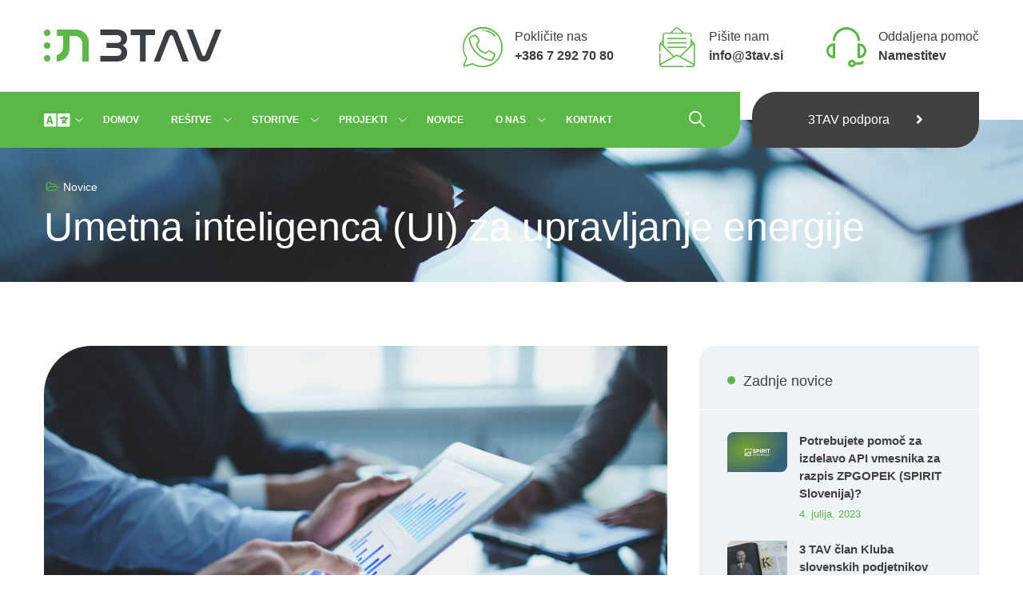

--- FILE ---
content_type: text/html; charset=utf-8
request_url: https://www.3tav.si/umetna-inteligenca-ui-za-upravljanje-energije/
body_size: 12972
content:
<!DOCTYPE html><html lang="sl-SI" class="no-js no-svg"><head>
<meta charset="UTF-8">
<meta name="viewport" content="width=device-width, initial-scale=1">
<link rel="profile" href="https://gmpg.org/xfn/11">
<title>Umetna inteligenca (UI) za upravljanje energije – 3 TAV</title>
<meta name="robots" content="max-image-preview:large">
	<style>img:is([sizes="auto" i], [sizes^="auto," i]) { contain-intrinsic-size: 3000px 1500px }</style>
	
<link rel="icon" type="image/svg+xml" href="../wp-content/uploads/2022/09/favicon.svg">
<link rel="stylesheet" id="elementor-icons-shared-0-css" href="../wp-content/plugins/elementor/assets/lib/font-awesome/css/fontawesome.min.css?ver=5.15.3" media="all">
<link rel="stylesheet" id="elementor-icons-fa-solid-css" href="../wp-content/plugins/elementor/assets/lib/font-awesome/css/solid.min.css?ver=5.15.3" media="all">
<link rel="stylesheet" id="elementor-icons-fa-regular-css" href="../wp-content/plugins/elementor/assets/lib/font-awesome/css/regular.min.css?ver=5.15.3" media="all"><link href="https://fonts.gstatic.com" crossorigin="" rel="preconnect">
<link rel="alternate" type="application/rss+xml" title="3 TAV » Vir" href="../feed/index.html">
<link rel="alternate" type="application/rss+xml" title="3 TAV » Vir komentarjev" href="../comments/feed/index.html">

<style id="wp-emoji-styles-inline-css">

	img.wp-smiley, img.emoji {
		display: inline !important;
		border: none !important;
		box-shadow: none !important;
		height: 1em !important;
		width: 1em !important;
		margin: 0 0.07em !important;
		vertical-align: -0.1em !important;
		background: none !important;
		padding: 0 !important;
	}
</style>
<link rel="stylesheet" id="wp-block-library-css" href="../wp-includes/css/dist/block-library/style.min.css?ver=6.8.2" media="all">
<style id="safe-svg-svg-icon-style-inline-css">
.safe-svg-cover{text-align:center}.safe-svg-cover .safe-svg-inside{display:inline-block;max-width:100%}.safe-svg-cover svg{fill:currentColor;height:100%;max-height:100%;max-width:100%;width:100%}

</style>
<style id="global-styles-inline-css">
:root{--wp--preset--aspect-ratio--square: 1;--wp--preset--aspect-ratio--4-3: 4/3;--wp--preset--aspect-ratio--3-4: 3/4;--wp--preset--aspect-ratio--3-2: 3/2;--wp--preset--aspect-ratio--2-3: 2/3;--wp--preset--aspect-ratio--16-9: 16/9;--wp--preset--aspect-ratio--9-16: 9/16;--wp--preset--color--black: #000000;--wp--preset--color--cyan-bluish-gray: #abb8c3;--wp--preset--color--white: #ffffff;--wp--preset--color--pale-pink: #f78da7;--wp--preset--color--vivid-red: #cf2e2e;--wp--preset--color--luminous-vivid-orange: #ff6900;--wp--preset--color--luminous-vivid-amber: #fcb900;--wp--preset--color--light-green-cyan: #7bdcb5;--wp--preset--color--vivid-green-cyan: #00d084;--wp--preset--color--pale-cyan-blue: #8ed1fc;--wp--preset--color--vivid-cyan-blue: #0693e3;--wp--preset--color--vivid-purple: #9b51e0;--wp--preset--gradient--vivid-cyan-blue-to-vivid-purple: linear-gradient(135deg,rgba(6,147,227,1) 0%,rgb(155,81,224) 100%);--wp--preset--gradient--light-green-cyan-to-vivid-green-cyan: linear-gradient(135deg,rgb(122,220,180) 0%,rgb(0,208,130) 100%);--wp--preset--gradient--luminous-vivid-amber-to-luminous-vivid-orange: linear-gradient(135deg,rgba(252,185,0,1) 0%,rgba(255,105,0,1) 100%);--wp--preset--gradient--luminous-vivid-orange-to-vivid-red: linear-gradient(135deg,rgba(255,105,0,1) 0%,rgb(207,46,46) 100%);--wp--preset--gradient--very-light-gray-to-cyan-bluish-gray: linear-gradient(135deg,rgb(238,238,238) 0%,rgb(169,184,195) 100%);--wp--preset--gradient--cool-to-warm-spectrum: linear-gradient(135deg,rgb(74,234,220) 0%,rgb(151,120,209) 20%,rgb(207,42,186) 40%,rgb(238,44,130) 60%,rgb(251,105,98) 80%,rgb(254,248,76) 100%);--wp--preset--gradient--blush-light-purple: linear-gradient(135deg,rgb(255,206,236) 0%,rgb(152,150,240) 100%);--wp--preset--gradient--blush-bordeaux: linear-gradient(135deg,rgb(254,205,165) 0%,rgb(254,45,45) 50%,rgb(107,0,62) 100%);--wp--preset--gradient--luminous-dusk: linear-gradient(135deg,rgb(255,203,112) 0%,rgb(199,81,192) 50%,rgb(65,88,208) 100%);--wp--preset--gradient--pale-ocean: linear-gradient(135deg,rgb(255,245,203) 0%,rgb(182,227,212) 50%,rgb(51,167,181) 100%);--wp--preset--gradient--electric-grass: linear-gradient(135deg,rgb(202,248,128) 0%,rgb(113,206,126) 100%);--wp--preset--gradient--midnight: linear-gradient(135deg,rgb(2,3,129) 0%,rgb(40,116,252) 100%);--wp--preset--font-size--small: 13px;--wp--preset--font-size--medium: 20px;--wp--preset--font-size--large: 36px;--wp--preset--font-size--x-large: 42px;--wp--preset--spacing--20: 0.44rem;--wp--preset--spacing--30: 0.67rem;--wp--preset--spacing--40: 1rem;--wp--preset--spacing--50: 1.5rem;--wp--preset--spacing--60: 2.25rem;--wp--preset--spacing--70: 3.38rem;--wp--preset--spacing--80: 5.06rem;--wp--preset--shadow--natural: 6px 6px 9px rgba(0, 0, 0, 0.2);--wp--preset--shadow--deep: 12px 12px 50px rgba(0, 0, 0, 0.4);--wp--preset--shadow--sharp: 6px 6px 0px rgba(0, 0, 0, 0.2);--wp--preset--shadow--outlined: 6px 6px 0px -3px rgba(255, 255, 255, 1), 6px 6px rgba(0, 0, 0, 1);--wp--preset--shadow--crisp: 6px 6px 0px rgba(0, 0, 0, 1);}:where(body) { margin: 0; }.wp-site-blocks > .alignleft { float: left; margin-right: 2em; }.wp-site-blocks > .alignright { float: right; margin-left: 2em; }.wp-site-blocks > .aligncenter { justify-content: center; margin-left: auto; margin-right: auto; }:where(.is-layout-flex){gap: 0.5em;}:where(.is-layout-grid){gap: 0.5em;}.is-layout-flow > .alignleft{float: left;margin-inline-start: 0;margin-inline-end: 2em;}.is-layout-flow > .alignright{float: right;margin-inline-start: 2em;margin-inline-end: 0;}.is-layout-flow > .aligncenter{margin-left: auto !important;margin-right: auto !important;}.is-layout-constrained > .alignleft{float: left;margin-inline-start: 0;margin-inline-end: 2em;}.is-layout-constrained > .alignright{float: right;margin-inline-start: 2em;margin-inline-end: 0;}.is-layout-constrained > .aligncenter{margin-left: auto !important;margin-right: auto !important;}.is-layout-constrained > :where(:not(.alignleft):not(.alignright):not(.alignfull)){margin-left: auto !important;margin-right: auto !important;}body .is-layout-flex{display: flex;}.is-layout-flex{flex-wrap: wrap;align-items: center;}.is-layout-flex > :is(*, div){margin: 0;}body .is-layout-grid{display: grid;}.is-layout-grid > :is(*, div){margin: 0;}body{padding-top: 0px;padding-right: 0px;padding-bottom: 0px;padding-left: 0px;}a:where(:not(.wp-element-button)){text-decoration: underline;}:root :where(.wp-element-button, .wp-block-button__link){background-color: #32373c;border-width: 0;color: #fff;font-family: inherit;font-size: inherit;line-height: inherit;padding: calc(0.667em + 2px) calc(1.333em + 2px);text-decoration: none;}.has-black-color{color: var(--wp--preset--color--black) !important;}.has-cyan-bluish-gray-color{color: var(--wp--preset--color--cyan-bluish-gray) !important;}.has-white-color{color: var(--wp--preset--color--white) !important;}.has-pale-pink-color{color: var(--wp--preset--color--pale-pink) !important;}.has-vivid-red-color{color: var(--wp--preset--color--vivid-red) !important;}.has-luminous-vivid-orange-color{color: var(--wp--preset--color--luminous-vivid-orange) !important;}.has-luminous-vivid-amber-color{color: var(--wp--preset--color--luminous-vivid-amber) !important;}.has-light-green-cyan-color{color: var(--wp--preset--color--light-green-cyan) !important;}.has-vivid-green-cyan-color{color: var(--wp--preset--color--vivid-green-cyan) !important;}.has-pale-cyan-blue-color{color: var(--wp--preset--color--pale-cyan-blue) !important;}.has-vivid-cyan-blue-color{color: var(--wp--preset--color--vivid-cyan-blue) !important;}.has-vivid-purple-color{color: var(--wp--preset--color--vivid-purple) !important;}.has-black-background-color{background-color: var(--wp--preset--color--black) !important;}.has-cyan-bluish-gray-background-color{background-color: var(--wp--preset--color--cyan-bluish-gray) !important;}.has-white-background-color{background-color: var(--wp--preset--color--white) !important;}.has-pale-pink-background-color{background-color: var(--wp--preset--color--pale-pink) !important;}.has-vivid-red-background-color{background-color: var(--wp--preset--color--vivid-red) !important;}.has-luminous-vivid-orange-background-color{background-color: var(--wp--preset--color--luminous-vivid-orange) !important;}.has-luminous-vivid-amber-background-color{background-color: var(--wp--preset--color--luminous-vivid-amber) !important;}.has-light-green-cyan-background-color{background-color: var(--wp--preset--color--light-green-cyan) !important;}.has-vivid-green-cyan-background-color{background-color: var(--wp--preset--color--vivid-green-cyan) !important;}.has-pale-cyan-blue-background-color{background-color: var(--wp--preset--color--pale-cyan-blue) !important;}.has-vivid-cyan-blue-background-color{background-color: var(--wp--preset--color--vivid-cyan-blue) !important;}.has-vivid-purple-background-color{background-color: var(--wp--preset--color--vivid-purple) !important;}.has-black-border-color{border-color: var(--wp--preset--color--black) !important;}.has-cyan-bluish-gray-border-color{border-color: var(--wp--preset--color--cyan-bluish-gray) !important;}.has-white-border-color{border-color: var(--wp--preset--color--white) !important;}.has-pale-pink-border-color{border-color: var(--wp--preset--color--pale-pink) !important;}.has-vivid-red-border-color{border-color: var(--wp--preset--color--vivid-red) !important;}.has-luminous-vivid-orange-border-color{border-color: var(--wp--preset--color--luminous-vivid-orange) !important;}.has-luminous-vivid-amber-border-color{border-color: var(--wp--preset--color--luminous-vivid-amber) !important;}.has-light-green-cyan-border-color{border-color: var(--wp--preset--color--light-green-cyan) !important;}.has-vivid-green-cyan-border-color{border-color: var(--wp--preset--color--vivid-green-cyan) !important;}.has-pale-cyan-blue-border-color{border-color: var(--wp--preset--color--pale-cyan-blue) !important;}.has-vivid-cyan-blue-border-color{border-color: var(--wp--preset--color--vivid-cyan-blue) !important;}.has-vivid-purple-border-color{border-color: var(--wp--preset--color--vivid-purple) !important;}.has-vivid-cyan-blue-to-vivid-purple-gradient-background{background: var(--wp--preset--gradient--vivid-cyan-blue-to-vivid-purple) !important;}.has-light-green-cyan-to-vivid-green-cyan-gradient-background{background: var(--wp--preset--gradient--light-green-cyan-to-vivid-green-cyan) !important;}.has-luminous-vivid-amber-to-luminous-vivid-orange-gradient-background{background: var(--wp--preset--gradient--luminous-vivid-amber-to-luminous-vivid-orange) !important;}.has-luminous-vivid-orange-to-vivid-red-gradient-background{background: var(--wp--preset--gradient--luminous-vivid-orange-to-vivid-red) !important;}.has-very-light-gray-to-cyan-bluish-gray-gradient-background{background: var(--wp--preset--gradient--very-light-gray-to-cyan-bluish-gray) !important;}.has-cool-to-warm-spectrum-gradient-background{background: var(--wp--preset--gradient--cool-to-warm-spectrum) !important;}.has-blush-light-purple-gradient-background{background: var(--wp--preset--gradient--blush-light-purple) !important;}.has-blush-bordeaux-gradient-background{background: var(--wp--preset--gradient--blush-bordeaux) !important;}.has-luminous-dusk-gradient-background{background: var(--wp--preset--gradient--luminous-dusk) !important;}.has-pale-ocean-gradient-background{background: var(--wp--preset--gradient--pale-ocean) !important;}.has-electric-grass-gradient-background{background: var(--wp--preset--gradient--electric-grass) !important;}.has-midnight-gradient-background{background: var(--wp--preset--gradient--midnight) !important;}.has-small-font-size{font-size: var(--wp--preset--font-size--small) !important;}.has-medium-font-size{font-size: var(--wp--preset--font-size--medium) !important;}.has-large-font-size{font-size: var(--wp--preset--font-size--large) !important;}.has-x-large-font-size{font-size: var(--wp--preset--font-size--x-large) !important;}
:where(.wp-block-post-template.is-layout-flex){gap: 1.25em;}:where(.wp-block-post-template.is-layout-grid){gap: 1.25em;}
:where(.wp-block-columns.is-layout-flex){gap: 2em;}:where(.wp-block-columns.is-layout-grid){gap: 2em;}
:root :where(.wp-block-pullquote){font-size: 1.5em;line-height: 1.6;}
</style>
<link rel="stylesheet" id="grevo-style-css" href="../wp-content/themes/grevo/style.css?ver=6.8.2" media="all">
<link rel="stylesheet" id="grevo-child-style-css" href="../wp-content/themes/grevo-child/style.css?ver=1.0" media="all">
<link rel="stylesheet" id="thsn-grevo-header-style-css" href="../wp-content/themes/grevo/css/header/header-style-2.min.css?ver=6.8.2" media="all">
<link rel="stylesheet" id="thsn-blog-style-1-css" href="../wp-content/themes/grevo/css/blog/blog-style-1.min.css?ver=6.8.2" media="all">
<link rel="stylesheet" id="bootstrap-css" href="../wp-content/themes/grevo/libraries/bootstrap/css/bootstrap.min.css?ver=6.8.2" media="all">
<link rel="stylesheet" id="thsn-elementor-style-css" href="../wp-content/themes/grevo/css/elementor.min.css?ver=6.8.2" media="all">
<link rel="stylesheet" id="thsn-core-style-css" href="../wp-content/themes/grevo/css/core.min.css?ver=6.8.2" media="all">
<link rel="stylesheet" id="thsn-theme-style-css" href="../wp-content/themes/grevo/css/theme.min.css?ver=6.8.2" media="all">
<link rel="stylesheet" id="select2-css" href="../wp-content/themes/grevo/libraries/select2/css/select2.min.css?ver=6.8.2" media="all">
<link rel="stylesheet" id="magnific-popup-css" href="../wp-content/themes/grevo/libraries/magnific-popup/magnific-popup.css?ver=6.8.2" media="all">
<link rel="stylesheet" id="thsn-base-icons-css" href="../wp-content/themes/grevo/libraries/themesion-base-icons/css/themesion-base-icons.css?ver=6.8.2" media="all">
<link rel="stylesheet" id="balloon-css" href="../wp-content/themes/grevo/libraries/balloon/balloon.min.css?ver=6.8.2" media="all">
<link rel="stylesheet" id="thsn-dynamic-style-css" href="../wp-content/thsn-grevo-css/theme-style.min.css?ver=440624" media="all">
<style id="thsn-dynamic-style-inline-css">
.thsn-title-bar-wrapper{background-image:url(../wp-content/uploads/2022/03/Informacijski-sistem.jpg)!important}
</style>
<link rel="stylesheet" id="thsn-responsive-style-css" href="../wp-content/themes/grevo/css/responsive.min.css?ver=6.8.2" media="all">








<link rel="https://api.w.org/" href="../wp-json/index.html"><link rel="alternate" title="JSON" type="application/json" href="../wp-json/wp/v2/posts/516/index.html"><link rel="EditURI" type="application/rsd+xml" title="RSD" href="../xmlrpc.php?rsd">
<meta name="generator" content="WordPress 6.8.2">
<link rel="canonical" href="">
<link rel="shortlink" href="../index.html?p=516">
<style>

/* CSS added by Hide Metadata Plugin */

.entry-meta .byline:before,
			.entry-header .entry-meta span.byline:before,
			.entry-meta .byline:after,
			.entry-header .entry-meta span.byline:after,
			.single .byline, .group-blog .byline,
			.entry-meta .byline,
			.entry-header .entry-meta > span.byline,
			.entry-meta .author.vcard  {
				content: '';
				display: none;
				margin: 0;
			}</style>
<meta name="generator" content="Elementor 3.30.3; features: additional_custom_breakpoints; settings: css_print_method-external, google_font-disabled, font_display-auto">
			<style>
				.e-con.e-parent:nth-of-type(n+4):not(.e-lazyloaded):not(.e-no-lazyload),
				.e-con.e-parent:nth-of-type(n+4):not(.e-lazyloaded):not(.e-no-lazyload) * {
					background-image: none !important;
				}
				@media screen and (max-height: 1024px) {
					.e-con.e-parent:nth-of-type(n+3):not(.e-lazyloaded):not(.e-no-lazyload),
					.e-con.e-parent:nth-of-type(n+3):not(.e-lazyloaded):not(.e-no-lazyload) * {
						background-image: none !important;
					}
				}
				@media screen and (max-height: 640px) {
					.e-con.e-parent:nth-of-type(n+2):not(.e-lazyloaded):not(.e-no-lazyload),
					.e-con.e-parent:nth-of-type(n+2):not(.e-lazyloaded):not(.e-no-lazyload) * {
						background-image: none !important;
					}
				}
			</style>
			<meta name="generator" content="Powered by Slider Revolution 6.5.18 - responsive, Mobile-Friendly Slider Plugin for WordPress with comfortable drag and drop interface.">

		<style id="wp-custom-css">
			.grecaptcha-badge { visibility: hidden; }
.block-partner {
background: #fff;
text-align: center;
margin: 40px 10px 30px 0;
padding: 10px 0 0;
}
.block-partner img.alignnone {
margin: 10px 0;
}

.thsn-service-btn {
    display: none;
}

ul.sub-menu {
    text-transform: initial;
}

.thsn-service-feature-image {
    display: none;
}
@media (min-width: 992px){
	.thsn-footer-style-2.site-footer .widget.thsn-footer-news {
		margin-top: -140px;
	}
}
@media (max-width: 991px){
	.thsn-footer-style-2.site-footer .widget.thsn-footer-news {
		margin-top: 0px;
	}
}

@media (min-width: 1201px){
body:not(.thsn-max-mega-menu-override) .thsn-navbar ul>li>ul>li:hover>a {
	padding-left: 32px;}
}

.thsn-meta-author-wrapper.thsn-meta-line {
    display: none;
}

aside#custom_html-3 {
    margin-bottom: 20px;
}

.themesion-sidebar .widget.single-service-contact, div.widget .single-service-contact-inner {
    background-image: none;
    background: #343434;
}

.single-service-contact-inner .thsn-service-button a:after {
    color: #fff;
    margin-top: 4px;
}

.thsn-header-button-text-1::after {
    margin-top: 1px;
}

.thsn-base-icon-linkedin-squared:before {
    content: '\f30c';
    color: white;
}

.thsn-footer-style-2 .thsn-footer-widget-col-3 {
  padding-right: 15px;
}

footer .cite {
	font-size: 70%;
}

.thsn-footer-widget a.btn-arrow span::before, .error404 a.thsn-home-back span::before, .rev-button span::before, .thsn-header-style-4 .thsn-pre-header-wrapper .thsn-label::before, .thsn-header-style-3 .thsn-header-button2 span::before, .wpcf7-submit span::before, .thsn-service-button a::before, .wpcf7-submit span::before, .thsn-search-results .thsn-read-more-link a span::before, .thsn-blog-classic-inner .thsn-read-more-link a span::before, .thsn-header-button a span::before, .thsn-subscribe-form button::before, .elementor-button .elementor-button-content-wrapper::before, .thsn-subscribe-form button::before, .thsn-ptable-btn a span::before, .thsn-service-btn a::before {
	display: none;
}
.thsn-footer-widget a.btn-arrow span::after, .error404 a.thsn-home-back span::after, .rev-button span::after, .thsn-header-style-4 .thsn-pre-header-wrapper .thsn-label::after, .thsn-header-style-3 .thsn-header-button2 span::after, .wpcf7-submit span::after, .thsn-service-button a::after, .wpcf7-submit span::after, .thsn-search-results .thsn-read-more-link a span::after, .thsn-blog-classic-inner .thsn-read-more-link a span::after, .thsn-header-button a span::after, .thsn-subscribe-form button::after, .elementor-button .elementor-button-content-wrapper::after, .thsn-ptable-btn a span::after, .thsn-service-btn a::after {
	font-family: "Font Awesome 5 Free";
font-weight: 900;
	content: "\f105";
  right: 0;
	top: -0.1em !important;
	font-size: 1.1em;
}
.thsn-testimonial-style-3:hover .themesion-box-title {
	color: inherit;
}
.thsn-testimonial-style-3 .themesion-testimonial-wrapper,
.thsn-testimonial-style-3:hover .themesion-testimonial-wrapper {
	background: transparent none;
}

.thsn-testimonial-style-1 blockquote {
	font-size: 1rem;
	line-height: 1.5rem;
}
.site-title img.thsn-main-logo {
    height: 40px;
}
.thsn-footer-section .thsn-footer-logo {
	height: 30px;
	opacity: 0.5;
}
.thsn-title-bar-content {
	padding-bottom: 29px;
}
.category-novice p {
	margin: 1em 0;
}
.thsn-blog-meta-top .thsn-meta.thsn-meta-author {
	display: none;
}
.site-title img.thsn-responsive-logo {
	height: 40px;
}

.thsn-navbar div > ul > li.menu-item-2397 > a {
	font-family: "Font Awesome 5 Free" !important;
	font-size: 20px !important;
	line-height: 20px !important;
	width: 32px !important;
	display: inline-block;
	font-size: 0px !important;
	color: transparent !important;
	margin-right: 12px !important;
}
li.menu-item-2397 > a::before {
	content: "\f1ab";
	color: #fff !important;
	font-size: 26px !important;
}
code {color: inherit;}

.page-id-334 .elementor-image-gallery .gallery-item {
  display: inline-flex;
  justify-content: stretch;
  height: 150px;
	padding: 0 !important;
}

.page-id-334 .gallery-icon {
  padding: 0;
  display: flex;
  flex: 1;
  align-items: center;
  justify-content: flex-start;
}

.page-id-334 .gallery-icon a {
  display: flex;
  flex: 1;
}

.page-id-334 .elementor-image-gallery .gallery-item img {
  max-height: 80px;
  max-width: 200px;
  width: auto;
  height: auto;
}
.fas {
	font-weight: bold !important;
}
.elementor-widget-icon-list .elementor-icon-list-item > .elementor-icon-list-text{
	font-family: Nunito Sans,sans-serif;
}		</style>
		</head>
<body class="wp-singular post-template-default single single-post postid-516 single-format-standard wp-theme-grevo wp-child-theme-grevo-child thsn-sidebar-exists thsn-sidebar-right elementor-default elementor-kit-216">
<div id="page" class="site thsn-parent-header-style-2">
	<a class="skip-link screen-reader-text" href="#content">Skip to content</a>
	<header id="masthead" class="site-header thsn-header-style-2 thsn-sticky-logo-yes">
		<div class="thsn-sticky-header thsn-header-sticky-yes thsn-sticky-type- thsn-sticky-bg-color-white">
			<div class="container">
				<div class="d-flex align-items-center justify-content-between">
					<div class="site-branding thsn-logo-area">
						<div class="wrap"><div class="site-title"><a href="../index.html" rel="home"><img class="thsn-main-logo" src="https://www.3tav.si/wp-content/uploads/2022/06/3TAV-color.svg" alt="3 TAV" title="3 TAV"><img class="thsn-sticky-logo" src="https://www.3tav.si/wp-content/uploads/2022/06/3TAV-color.svg" alt="3 TAV" title="3 TAV"><img class="thsn-responsive-logo" src="https://www.3tav.si/wp-content/uploads/2022/06/3TAV-color.svg" alt="3 TAV" title="3 TAV"></a></div></div><!-- .wrap -->
					</div><div class="thsn-header-menu-area thsn-header-sticky-yes thsn-sticky-type- thsn-sticky-bg-color-white thsn-bg-color-transparent">	
							<div class="thsn-header-menu-area-inner d-flex align-items-center justify-content-between">	
																<div class="navigation-top-wrapper">
								<div class="navigation-top d-flex justify-content-between">
										<div class="thsn-mobile-menu-bg"></div>
										<div class="wrap d-flex justify-content-between">
											<nav id="site-navigation" class="main-navigation thsn-navbar thsn-main-active-color-blackish thsn-dropdown-active-color-globalcolor thsn-bigger-menu" aria-label="Top Menu">
												<div class="menu-main-menu-container"> <ul class="menu"> <li class="menu-item menu-item-type-custom menu-item-object-custom menu-item-has-children menu-item-2397"> <a href="#">lang</a>
<ul class="sub-menu">
	<li class="menu-item menu-item-type-custom menu-item-object-custom menu-item-1842"> <a href="https://www.3tav.eu">English</a> </li>
	<li class="menu-item menu-item-type-custom menu-item-object-custom menu-item-1839"> <a href="https://www.3tav.hr">Hrvatski</a> </li>
</ul>
<span class="sub-menu-toggle"><i class="thsn-base-icon-down-open-big"></i></span></li>
<li class="menu-item menu-item-type-post_type menu-item-object-page menu-item-home menu-item-115"> <a href="../index.html">Domov</a> </li>
<li class="menu-item menu-item-type-post_type menu-item-object-page menu-item-has-children menu-item-857"> <a href="../resitve/index.html">Rešitve</a>
<ul class="sub-menu">
	<li class="menu-item menu-item-type-post_type menu-item-object-thsn-service menu-item-609"> <a href="../storitve-in-resitve/masovni-obracuni-billing/index.html">Masovni obračuni (Billing)</a> </li>
	<li class="menu-item menu-item-type-post_type menu-item-object-thsn-service menu-item-607"> <a href="../storitve-in-resitve/informatizacija-poslovnih-procesov-erp/index.html">Informatizacija poslovnih procesov (ERP)</a> </li>
	<li class="menu-item menu-item-type-post_type menu-item-object-thsn-service menu-item-606"> <a href="../storitve-in-resitve/informacijska-podpora-proizvodnje-industrija-4-0/index.html">Informacijska podpora proizvodnje (Industrija 4.0)</a> </li>
	<li class="menu-item menu-item-type-post_type menu-item-object-thsn-service menu-item-605"> <a href="../storitve-in-resitve/brezpapirno-poslovanje-cms-dms/index.html">Brezpapirno poslovanje (CMS, DMS)</a> </li>
	<li class="menu-item menu-item-type-post_type menu-item-object-thsn-service menu-item-604"> <a href="../storitve-in-resitve/poslovna-inteligenca-bi/index.html">Poslovna inteligenca (BI)</a> </li>
	<li class="menu-item menu-item-type-post_type menu-item-object-thsn-service menu-item-603"> <a href="../storitve-in-resitve/prostorski-predstavitev-podatkov-gis/index.html">Prostorski predstavitev podatkov (GIS)</a> </li>
	<li class="menu-item menu-item-type-post_type menu-item-object-thsn-service menu-item-602"> <a href="../storitve-in-resitve/personalizirani-spletni-portali-odjemalcev/index.html">Personalizirani spletni portali odjemalcev</a> </li>
	<li class="menu-item menu-item-type-custom menu-item-object-custom menu-item-2553"> <a href="../storitve-in-resitve/nadzor-nad-odpadki/index.html">Nadzor nad odpadki (OptiWaste)</a> </li>
</ul>
<span class="sub-menu-toggle"><i class="thsn-base-icon-down-open-big"></i></span></li>
<li class="menu-item menu-item-type-post_type menu-item-object-page menu-item-has-children menu-item-856"> <a href="../storitve/index.html">Storitve</a>
<ul class="sub-menu">
	<li class="menu-item menu-item-type-post_type menu-item-object-thsn-service menu-item-596"> <a href="../storitve-in-resitve/poslovno-in-it-svetovanje/index.html">Poslovno in IT svetovanje</a> </li>
	<li class="menu-item menu-item-type-post_type menu-item-object-thsn-service menu-item-595"> <a href="../storitve-in-resitve/izvajanje-masovnih-obracunov/index.html">Izvajanje masovnih obračunov</a> </li>
	<li class="menu-item menu-item-type-post_type menu-item-object-thsn-service menu-item-594"> <a href="../storitve-in-resitve/uvajanje-programskih-resitev/index.html">Uvajanje programskih rešitev</a> </li>
	<li class="menu-item menu-item-type-post_type menu-item-object-thsn-service menu-item-593"> <a href="../storitve-in-resitve/razvoj-programskih-resitev-po-meri/index.html">Razvoj programskih rešitev po meri</a> </li>
</ul>
<span class="sub-menu-toggle"><i class="thsn-base-icon-down-open-big"></i></span></li>
<li class="menu-item menu-item-type-post_type menu-item-object-page menu-item-has-children menu-item-1170"> <a href="../projekti/index.html">Projekti</a>
<ul class="sub-menu">
	<li class="menu-item menu-item-type-post_type menu-item-object-page menu-item-1173"> <a href="../projekt-ai4energy/index.html">Projekt AI4energy</a> </li>
	<li class="menu-item menu-item-type-post_type menu-item-object-page menu-item-1174"> <a href="../projekt-ai-energy-billing/index.html">Projekt AI-ENERGY-BILLING</a> </li>
	<li class="menu-item menu-item-type-post_type menu-item-object-page menu-item-1171"> <a href="../projekt-optiwaste/index.html">Projekt OptiWaste</a> </li>
	<li class="menu-item menu-item-type-post_type menu-item-object-page menu-item-1172"> <a href="../mednarodna-konferenca-brac/index.html">Mednarodna konferenca Brač</a> </li>
	<li class="menu-item menu-item-type-post_type menu-item-object-page menu-item-2522"> <a href="../inteligentni-sistem-za-nadzorovanje-ukrepov-skropljenja/index.html">Projekt Inteligentni sistem za nadzorovanje ukrepov škropljenja</a> </li>
</ul>
<span class="sub-menu-toggle"><i class="thsn-base-icon-down-open-big"></i></span></li>
<li class="menu-item menu-item-type-post_type menu-item-object-page menu-item-862"> <a href="../novice/index.html">Novice</a> </li>
<li class="menu-item menu-item-type-post_type menu-item-object-page menu-item-has-children menu-item-132"> <a href="../o-nas/index.html">O nas</a>
<ul class="sub-menu">
	<li class="menu-item menu-item-type-post_type menu-item-object-page menu-item-310"> <a href="../o-nas/index.html">O nas</a> </li>
	<li class="menu-item menu-item-type-post_type menu-item-object-page menu-item-131"> <a href="../zgodovina/index.html">Naša zgodovina</a> </li>
	<li class="menu-item menu-item-type-post_type menu-item-object-page menu-item-381"> <a href="../reference/index.html">Reference</a> </li>
	<li class="menu-item menu-item-type-post_type menu-item-object-page menu-item-409"> <a href="../zaposlitev/index.html">Zaposlitev</a> </li>
</ul>
<span class="sub-menu-toggle"><i class="thsn-base-icon-down-open-big"></i></span></li>
<li class="menu-item menu-item-type-post_type menu-item-object-page menu-item-124"> <a href="../kontakt/index.html">Kontakt</a> </li>
</ul> <span class="closepanel"><i class="thsn-base-icon-cancel-1"></i></span><div class="thsn-responsive-icons"><div class="thsn-header-search-btn"><a href="#"><i class="thsn-base-icon-search-1"></i></a></div></div></div>											</nav><!-- #site-navigation -->
											<div class="thsn-right-box ml-auto">
												<div class="thsn-search-cart-box">
															<div class="thsn-header-search-btn"><a href="#"><i class="thsn-base-icon-search-1"></i></a></div>
																											</div>
											</div>
										</div><!-- .wrap -->
									</div><!-- .navigation-top -->
									<div class="thsn-action-button-box ml-auto">
															<div class="thsn-header-button">
				<a href="https://3tav.freshdesk.com/support/login">
			<span class="thsn-header-button-text-1">3TAV podpora</span>					</a>
					</div>
					 
									</div>
																	</div>
							</div>
						</div><!-- .site-branding -->
					
					
				</div>
			</div>
			<div class="thsn-header-menu">
				<div class="thsn-header-menu-area-wrapper">
					<div class="container">	
						<!-- .thsn-header-menu-area -->
					</div>
				</div><!-- .thsn-header-menu-area-wrapper -->
			</div>
		</div>
		<div class="thsn-main-header">
	<div class="thsn-sticky-logo-yes thsn-responsive-logo-yes thsn-responsive-header-bgcolor-white">
				<div class="thsn-header-top-area thsn-main-header-area thsn-infostack-header thsn-sticky-logo-yes thsn-responsive-logo-yes thsn-responsive-header-bgcolor-white thsn-header-wrapper thsn-bg-color-white ">
			<div class="container">
				<div class="d-flex align-items-center justify-content-between">
					<div class="site-branding thsn-logo-area">
						<div class="wrap"><div class="site-title"><a href="../index.html" rel="home"><img class="thsn-main-logo" src="https://www.3tav.si/wp-content/uploads/2022/06/3TAV-color.svg" alt="3 TAV" title="3 TAV"><img class="thsn-sticky-logo" src="https://www.3tav.si/wp-content/uploads/2022/06/3TAV-color.svg" alt="3 TAV" title="3 TAV"><img class="thsn-responsive-logo" src="https://www.3tav.si/wp-content/uploads/2022/06/3TAV-color.svg" alt="3 TAV" title="3 TAV"></a></div></div><!-- .wrap -->
					</div><!-- .site-branding -->
					<div class="thsn-header-info">
						<div class="thsn-header-info-inner">
										<div class="thsn-header-box thsn-header-box-1">
				<a href="tel:+386%207%20292%2070%2080">					<span class="thsn-header-box-icon"><i class="thsn-grevo-icon thsn-grevo-icon-phone-message"></i></span>					<span class="thsn-header-box-title">Pokličite nas</span>
					<span class="thsn-header-box-content">+386 7 292 70 80</span>
				</a>			</div>
						<div class="thsn-header-box thsn-header-box-2">
				<a href="mailto:info@3tav.si">					<span class="thsn-header-box-icon"><i class="thsn-grevo-icon thsn-grevo-icon-open"></i></span>					<span class="thsn-header-box-title">Pišite nam</span>
					<span class="thsn-header-box-content">info@3tav.si</span>
				</a>			</div>
						<div class="thsn-header-box thsn-header-box-3">
				<a href="https://download.anydesk.com/AnyDesk.exe">					<span class="thsn-header-box-icon"><i class="sgicon sgicon-Headset"></i></span>					<span class="thsn-header-box-title">Oddaljena pomoč</span>
					<span class="thsn-header-box-content">Namestitev</span>
				</a>			</div>
									</div>
					</div>
					<button id="menu-toggle" class="nav-menu-toggle">
						<i class="thsn-base-icon-menu-1"></i>
					</button>
				</div>
			</div>
			<div class="thsn-header-menu">
				<div class="thsn-header-menu-area-wrapper">
					<div class="container">	
						<div class="thsn-header-menu-area thsn-header-sticky-yes thsn-sticky-type- thsn-sticky-bg-color-white thsn-bg-color-transparent">	
							<div class="thsn-header-menu-area-inner d-flex align-items-center justify-content-between">	
																<div class="navigation-top-wrapper">
								<div class="navigation-top d-flex justify-content-between">
										<div class="thsn-mobile-menu-bg"></div>
										<div class="wrap d-flex justify-content-between">
											<nav id="site-navigation" class="main-navigation thsn-navbar  thsn-main-active-color-blackish thsn-dropdown-active-color-globalcolor" aria-label="Top Menu">
												<div class="menu-main-menu-container"> <ul id="thsn-top-menu" class="menu"> <li id="menu-item-2397" class="menu-item menu-item-type-custom menu-item-object-custom menu-item-has-children menu-item-2397"> <a href="#">lang</a>
<ul class="sub-menu">
	<li id="menu-item-1842" class="menu-item menu-item-type-custom menu-item-object-custom menu-item-1842"> <a href="https://www.3tav.eu">English</a> </li>
	<li id="menu-item-1839" class="menu-item menu-item-type-custom menu-item-object-custom menu-item-1839"> <a href="https://www.3tav.hr">Hrvatski</a> </li>
</ul>
<span class="sub-menu-toggle"><i class="thsn-base-icon-down-open-big"></i></span></li>
<li id="menu-item-115" class="menu-item menu-item-type-post_type menu-item-object-page menu-item-home menu-item-115"> <a href="../index.html">Domov</a> </li>
<li id="menu-item-857" class="menu-item menu-item-type-post_type menu-item-object-page menu-item-has-children menu-item-857"> <a href="../resitve/index.html">Rešitve</a>
<ul class="sub-menu">
	<li id="menu-item-609" class="menu-item menu-item-type-post_type menu-item-object-thsn-service menu-item-609"> <a href="../storitve-in-resitve/masovni-obracuni-billing/index.html">Masovni obračuni (Billing)</a> </li>
	<li id="menu-item-607" class="menu-item menu-item-type-post_type menu-item-object-thsn-service menu-item-607"> <a href="../storitve-in-resitve/informatizacija-poslovnih-procesov-erp/index.html">Informatizacija poslovnih procesov (ERP)</a> </li>
	<li id="menu-item-606" class="menu-item menu-item-type-post_type menu-item-object-thsn-service menu-item-606"> <a href="../storitve-in-resitve/informacijska-podpora-proizvodnje-industrija-4-0/index.html">Informacijska podpora proizvodnje (Industrija 4.0)</a> </li>
	<li id="menu-item-605" class="menu-item menu-item-type-post_type menu-item-object-thsn-service menu-item-605"> <a href="../storitve-in-resitve/brezpapirno-poslovanje-cms-dms/index.html">Brezpapirno poslovanje (CMS, DMS)</a> </li>
	<li id="menu-item-604" class="menu-item menu-item-type-post_type menu-item-object-thsn-service menu-item-604"> <a href="../storitve-in-resitve/poslovna-inteligenca-bi/index.html">Poslovna inteligenca (BI)</a> </li>
	<li id="menu-item-603" class="menu-item menu-item-type-post_type menu-item-object-thsn-service menu-item-603"> <a href="../storitve-in-resitve/prostorski-predstavitev-podatkov-gis/index.html">Prostorski predstavitev podatkov (GIS)</a> </li>
	<li id="menu-item-602" class="menu-item menu-item-type-post_type menu-item-object-thsn-service menu-item-602"> <a href="../storitve-in-resitve/personalizirani-spletni-portali-odjemalcev/index.html">Personalizirani spletni portali odjemalcev</a> </li>
	<li id="menu-item-2553" class="menu-item menu-item-type-custom menu-item-object-custom menu-item-2553"> <a href="../storitve-in-resitve/nadzor-nad-odpadki/index.html">Nadzor nad odpadki (OptiWaste)</a> </li>
</ul>
<span class="sub-menu-toggle"><i class="thsn-base-icon-down-open-big"></i></span></li>
<li id="menu-item-856" class="menu-item menu-item-type-post_type menu-item-object-page menu-item-has-children menu-item-856"> <a href="../storitve/index.html">Storitve</a>
<ul class="sub-menu">
	<li id="menu-item-596" class="menu-item menu-item-type-post_type menu-item-object-thsn-service menu-item-596"> <a href="../storitve-in-resitve/poslovno-in-it-svetovanje/index.html">Poslovno in IT svetovanje</a> </li>
	<li id="menu-item-595" class="menu-item menu-item-type-post_type menu-item-object-thsn-service menu-item-595"> <a href="../storitve-in-resitve/izvajanje-masovnih-obracunov/index.html">Izvajanje masovnih obračunov</a> </li>
	<li id="menu-item-594" class="menu-item menu-item-type-post_type menu-item-object-thsn-service menu-item-594"> <a href="../storitve-in-resitve/uvajanje-programskih-resitev/index.html">Uvajanje programskih rešitev</a> </li>
	<li id="menu-item-593" class="menu-item menu-item-type-post_type menu-item-object-thsn-service menu-item-593"> <a href="../storitve-in-resitve/razvoj-programskih-resitev-po-meri/index.html">Razvoj programskih rešitev po meri</a> </li>
</ul>
<span class="sub-menu-toggle"><i class="thsn-base-icon-down-open-big"></i></span></li>
<li id="menu-item-1170" class="menu-item menu-item-type-post_type menu-item-object-page menu-item-has-children menu-item-1170"> <a href="../projekti/index.html">Projekti</a>
<ul class="sub-menu">
	<li id="menu-item-1173" class="menu-item menu-item-type-post_type menu-item-object-page menu-item-1173"> <a href="../projekt-ai4energy/index.html">Projekt AI4energy</a> </li>
	<li id="menu-item-1174" class="menu-item menu-item-type-post_type menu-item-object-page menu-item-1174"> <a href="../projekt-ai-energy-billing/index.html">Projekt AI-ENERGY-BILLING</a> </li>
	<li id="menu-item-1171" class="menu-item menu-item-type-post_type menu-item-object-page menu-item-1171"> <a href="../projekt-optiwaste/index.html">Projekt OptiWaste</a> </li>
	<li id="menu-item-1172" class="menu-item menu-item-type-post_type menu-item-object-page menu-item-1172"> <a href="../mednarodna-konferenca-brac/index.html">Mednarodna konferenca Brač</a> </li>
	<li id="menu-item-2522" class="menu-item menu-item-type-post_type menu-item-object-page menu-item-2522"> <a href="../inteligentni-sistem-za-nadzorovanje-ukrepov-skropljenja/index.html">Projekt Inteligentni sistem za nadzorovanje ukrepov škropljenja</a> </li>
</ul>
<span class="sub-menu-toggle"><i class="thsn-base-icon-down-open-big"></i></span></li>
<li id="menu-item-862" class="menu-item menu-item-type-post_type menu-item-object-page menu-item-862"> <a href="../novice/index.html">Novice</a> </li>
<li id="menu-item-132" class="menu-item menu-item-type-post_type menu-item-object-page menu-item-has-children menu-item-132"> <a href="../o-nas/index.html">O nas</a>
<ul class="sub-menu">
	<li id="menu-item-310" class="menu-item menu-item-type-post_type menu-item-object-page menu-item-310"> <a href="../o-nas/index.html">O nas</a> </li>
	<li id="menu-item-131" class="menu-item menu-item-type-post_type menu-item-object-page menu-item-131"> <a href="../zgodovina/index.html">Naša zgodovina</a> </li>
	<li id="menu-item-381" class="menu-item menu-item-type-post_type menu-item-object-page menu-item-381"> <a href="../reference/index.html">Reference</a> </li>
	<li id="menu-item-409" class="menu-item menu-item-type-post_type menu-item-object-page menu-item-409"> <a href="../zaposlitev/index.html">Zaposlitev</a> </li>
</ul>
<span class="sub-menu-toggle"><i class="thsn-base-icon-down-open-big"></i></span></li>
<li id="menu-item-124" class="menu-item menu-item-type-post_type menu-item-object-page menu-item-124"> <a href="../kontakt/index.html">Kontakt</a> </li>
</ul> <span class="closepanel"><i class="thsn-base-icon-cancel-1"></i></span><div class="thsn-responsive-icons"><div class="thsn-header-search-btn"><a href="#"><i class="thsn-base-icon-search-1"></i></a></div></div></div>											</nav><!-- #site-navigation -->
											<div class="thsn-right-box ml-auto">
												<div class="thsn-search-cart-box">
															<div class="thsn-header-search-btn"><a href="#"><i class="thsn-base-icon-search-1"></i></a></div>
																											</div>
											</div>
										</div><!-- .wrap -->
									</div><!-- .navigation-top -->
									<div class="thsn-action-button-box ml-auto">
															<div class="thsn-header-button">
				<a href="https://3tav.freshdesk.com/support/login">
			<span class="thsn-header-button-text-1">3TAV podpora</span>					</a>
					</div>
					 
									</div>
																	</div>
							</div>
						</div><!-- .thsn-header-menu-area -->
					</div>
				</div><!-- .thsn-header-menu-area-wrapper -->
			</div>
		</div>
	</div>
</div><!-- .thsn-header-wrapper -->					<div class="thsn-title-bar-wrapper  thsn-bg-color-secondarycolor thsn-bg-image-yes thsn-titlebar-style-left">
		<div class="container">
			<div class="thsn-title-bar-content">
				<div class="thsn-title-bar-content-inner">
					<div class="thsn-tbar"><div class="thsn-tbar-inner container"><div class="thsn-blog-meta thsn-blog-meta-top"><span class="thsn-meta thsn-meta-cat"><i class="thsn-base-icon-folder-open-empty"></i> <a href="../category/novice/index.html" rel="category tag">Novice</a></span></div><h1 class="thsn-tbar-title"> Umetna inteligenca (UI) za upravljanje energije</h1></div></div>									</div>
			</div><!-- .thsn-title-bar-content -->
		</div><!-- .container -->
	</div><!-- .thsn-title-bar-wrapper -->
	</header><!-- #masthead -->
	<div class="site-content-contain ">
		<div class="site-content-wrap">
			<div id="content" class="site-content container">
									<div class="row multi-columns-row">
				
				<div class="thsn-header-search-form-wrapper">
					<div class="thsn-search-close"><i class="thsn-base-icon-cancel"></i></div>
					<form role="search" method="get" class="search-form" action="../index.html">
	<label for="search-form-6887802274243">
		<span class="screen-reader-text">Search for:</span>
	</label>
	<input type="search" id="search-form-6887802274243" class="search-field" placeholder="Search …" value="" name="s">
	<button type="submit" class="search-submit"><span class="screen-reader-text">Search</span></button>
</form>
				</div><div id="primary" class="content-area col-md-9 col-lg-9">
	<main id="main" class="site-main">
		<article id="post-516" class="post-516 post type-post status-publish format-standard has-post-thumbnail hentry category-novice">
	<div class="thsn-blog-classic">
		<div class="thsn-featured-img-wrapper">					
			<div class="thsn-featured-wrapper"><img fetchpriority="high" width="1920" height="1280" src="../wp-content/uploads/2022/03/Informacijski-sistem.jpg" class="attachment-full size-full wp-post-image" alt="" srcset="../wp-content/uploads/2022/03/Informacijski-sistem.jpg 1920w, ../wp-content/uploads/2022/03/Informacijski-sistem-300x200.jpg 300w, ../wp-content/uploads/2022/03/Informacijski-sistem-1024x683.jpg 1024w, ../wp-content/uploads/2022/03/Informacijski-sistem-768x512.jpg 768w, ../wp-content/uploads/2022/03/Informacijski-sistem-1536x1024.jpg 1536w, ../wp-content/uploads/2022/03/Informacijski-sistem-770x513.jpg 770w" sizes="(max-width: 1920px) 100vw, 1920px"></div>		</div>
		<div class="thsn-blog-classic-inner">
			<div class="thsn-meta-date-wrapper">			
				<span class="thsn-date">17 Jan, 20</span> 
			</div>

						<div class="thsn-entry-content">
				<p>Proizvodnja, distribucija in poraba električne energije je v obdobju drastičnih sprememb. Po eni strani se v omrežje vključuje vse večje število miniproizvajalcev elektrike: fotovoltaika in vetrne elektrarne. Poleg tega se v EU že pripravljajo direktive s katerimi bo potrebno pri električnih avtomobilih omogočati vračanje energije v omrežje. Po drugi strani se povečuje število novih porabnikov električne energije pri končnih potrošnikih (klimatske naprave, toplotne črpalke, električni avtomobili, itd.), ki niso bili predvideni pri načrtovanju sedanjega elektroenergetskega omrežja.</p>
<p>Ker električne energije trenutno ne moremo dobro shranjevati in mora biti proizvodnja in poraba uravnotežena je posledica teh novih okoliščin pojav neuravnoteženost proizvodnje in porabe električne energije. Težava se pojavlja tako na nacionalnem, kot na lokalnem nivoju, saj je energetski sistem zgrajen za pretok energije od velikih elektrarn do lokalnega nivoja, ne pa za mikroproizvodnjo na lokalnem nivoju. Vse to otežuje upravljanje elektro omrežja oz. učinkovito izravnanje proizvodnje s porabo energije.</p>
<p>V EU se zato že razpravlja o različnih cenah energije v odvisnosti od trenutne obremenitve omrežja. To je pomembno tako za končne porabnike energije, da načrtujejo porabo energije v najbolj ugodnem terminu, kot za ponudnike električne energije, da s pravilnimi napovedmi porab načrtujejo najbolj optimalno količino zakupa električne energije in se s tem izognejo kaznim za neporabljeno oz. preveč porabljene energije.</p>
<p>Vprašanje točnih napovedi porabe je možno rešiti s t.i. profiliranjem narave potrošnika ali industrijskega obrata skozi čas (znotraj dneva, v tednu, mesečno, sezonsko) in glede na zunanje vplivne faktorje (temperaturo, industrijska naročila, planiran dopust). Te profile pa se nato, v kombinaciji z natančnim spremljanjem trenutnega stanja in z uporabo umetne inteligence, uporabi kot osnovo za napovedovanje porabe električne energije v prihodnosti.</p>
<p>Podatki o potrošniških profilih odpirajo tudi možnosti za različne nove aplikacije. En tak primer je združevanje različnih uporabnikov v t.i. potrošniške skupine, s čimer lahko navzven nastopajo kot en profil in s tem zmanjšajo skupno odstopanje med dejansko in napovedano porabo. Potrošniki se bodo lahko povezovali tudi interesno, npr. oblikovale se bodo skupine porabnikov zelene energije.</p>
<p>Koncept povezovanja potrošnikov v potrošniške skupine se lahko nadgradi s sistemom sklepanja pametnih pogodb s tehnologijo veriženja blokov (blockchain), s čimer se uporabnikom omogoči hipno (ad-hoc) ustvarjanje skupin glede na potrebe na trgu.</p>
<p>V industriji bo oblikovanje potrošniških skupin omogočalo povezovanje digitaliziranih industrisjkih obratov v skupino dobaviteljske verige. To bo omogočalo upravljanje in optimiziranje porabe električne energije celotne dobaviteljske verige in bodo končni izdelki proizvedeni z manjšim stroškom električne energije.</p>
<p>Prilagajanje porabe posameznega uporabnika poteka tako, da sistem predlaga znižanje ali zvišanje porabe v določenem trenutku, uporabnik pa se potem odzove, ali ročno z vklopom oz. izklopom električnih naprav, ali pa določanje režima (v naprej nastavljenih okvirih) prepusti sistemu.</p>
<p>Za modeliranje profilov uporabnikov je potrebno zbiranje velike količine podatkov. Za njihovo uporabo pa je potreben čim bolj natančen zajem trenutnega stanja. Slednje se izvaja z avtomatskim črpanjem podatkov o trenutni porabi in vplivnih faktorjih iz množice virov v rednih časovnih intervalih, kot so npr. IoT naprave (pametni števci, različni senzorji, elektronske naprave, itd.). Stalen zajem podatkov o porabi končnih uporabnikov služi tudi kot povratna zanka za samoučeč sistem izgradnje profilov in napovedovanja porabe.</p>
<p>V podjetju 3 Tav skrbimo za upravljanje in obdelavo podatkov o porabi energentov in odjemnih mest ter izvajamo masovni <em>billing</em> (obračun porabe po dogovorjenih cenah ter dostavo računov in položnic končnim uporabnikom). Trenutno izvajamo dva razvojna projekta, sofinancirana s strani ESSR – Evropskega sklada za regionalni razvoj, s katerima vpeljujemo uporabo umetne inteligence na področje porabe in trga energentov.</p>
<p>V okviru iniciative EUREKA razvijamo algoritme za profiliranje strank in umetno inteligenco za predvidevanje porabe, ter oblačno rešitev za kompleksni biling. V sklopu projekta <em>Demo piloti </em>pa smo koordinator konzorcija sedmih industrijskih partnerjev, v katerem razvijamo umetno inteligenco v oblaku za napoved porabe in aktivno upravljanje energije v odvisnosti od vplivnih parametrov pri končnih potrošnikih, potrošniških skupinah in digitaliziranih tovarnah. Tu je poudarek predvsem na digitalizaciji proizvodnje in razvoju t.i. digitalnih dvojčkov ter energetsko upravljanje pametnih destinacij, bodisi skupini digitaliziranih tovarn, bodisi drugih pametnih destinacij.</p>
			</div><!-- .entry-content -->
		</div>
		</div>
		
					<div class="thsn-post-related"><h3 class="thsn-related-title">Preberite več</h3><div class="thsn-element-posts-wrapper row multi-columns-row"><article class="thsn-ele thsn-ele-blog thsn-blog-style-1 col-md-4 novice  "><div class="post-item">
	<div class="thsn-featured-container">		
		<div class="thsn-featured-wrapper"><img width="780" height="520" src="../wp-content/uploads/2023/07/spirit-780.svg" class="attachment-thsn-img-770x550 size-thsn-img-770x550 wp-post-image" alt=""></div>	
		<div class="thsn-meta-date-wrapper">					
				<span class="thsn-date">04</span> 
				<span class="thsn-month">Jul</span> 
		</div>		
	</div>
	<div class="themesion-box-content">	
	<div class="thsn-meta-container">
			<div class="thsn-meta-author-wrapper thsn-meta-line">					
				<a href="" title="Posted by " rel="author"><i class="thsn-base-icon-user"></i> </a>
			</div>							
					</div>
		<h3 class="thsn-post-title"><a href="../api-vmesnik-za-spirit/index.html">Potrebujete pomoč za izdelavo API vmesnika za razpis ZPGOPEK (SPIRIT Slovenija)?</a></h3>
		<div class="thsn-service-btn"> 
			<a class="btn-arrow" href="../api-vmesnik-za-spirit/index.html">Read More</a>
		</div>
	</div>
</div></article><article class="thsn-ele thsn-ele-blog thsn-blog-style-1 col-md-4 novice  "><div class="post-item">
	<div class="thsn-featured-container">		
		<div class="thsn-featured-wrapper"><img width="770" height="550" src="../wp-content/uploads/2022/08/Warehouse_204943119-770x550.jpeg" class="attachment-thsn-img-770x550 size-thsn-img-770x550 wp-post-image" alt=""></div>	
		<div class="thsn-meta-date-wrapper">					
				<span class="thsn-date">17</span> 
				<span class="thsn-month">Maj</span> 
		</div>		
	</div>
	<div class="themesion-box-content">	
	<div class="thsn-meta-container">
			<div class="thsn-meta-author-wrapper thsn-meta-line">					
				<a href="" title="Posted by " rel="author"><i class="thsn-base-icon-user"></i> </a>
			</div>							
					</div>
		<h3 class="thsn-post-title"><a href="../izboljsajte-uspesnost-podjetja-s-profesionalnimi-oblacnimi-storitvami/index.html">Izboljšajte uspešnost podjetja s profesionalnimi oblačnimi storitvami</a></h3>
		<div class="thsn-service-btn"> 
			<a class="btn-arrow" href="../izboljsajte-uspesnost-podjetja-s-profesionalnimi-oblacnimi-storitvami/index.html">Read More</a>
		</div>
	</div>
</div></article><article class="thsn-ele thsn-ele-blog thsn-blog-style-1 col-md-4 novice  "><div class="post-item">
	<div class="thsn-featured-container">		
		<div class="thsn-featured-wrapper"><img width="770" height="550" src="../wp-content/uploads/2022/10/ECE_MOS_2_2021_043-770x550.webp" class="attachment-thsn-img-770x550 size-thsn-img-770x550 wp-post-image" alt="53. sejem MOS - nagrada ECE"></div>	
		<div class="thsn-meta-date-wrapper">					
				<span class="thsn-date">16</span> 
				<span class="thsn-month">Sep</span> 
		</div>		
	</div>
	<div class="themesion-box-content">	
	<div class="thsn-meta-container">
			<div class="thsn-meta-author-wrapper thsn-meta-line">					
				<a href="" title="Posted by " rel="author"><i class="thsn-base-icon-user"></i> </a>
			</div>							
					</div>
		<h3 class="thsn-post-title"><a href="../nagrajeni-portal-za-uporabnike-storitev-v-energetiki-moj-ece/index.html">Nagrajeni portal za uporabnike storitev v energetiki – Moj ECE</a></h3>
		<div class="thsn-service-btn"> 
			<a class="btn-arrow" href="../nagrajeni-portal-za-uporabnike-storitev-v-energetiki-moj-ece/index.html">Read More</a>
		</div>
	</div>
</div></article></div></div>	</article><!-- #post-## -->	</main><!-- #main -->
</div><!-- #primary -->
<aside id="secondary" class="widget-area themesion-sidebar col-md-3 col-lg-3" aria-label="Blog Sidebar">
	<aside id="grevo_recent_posts_widget-1" class="widget-odd widget-19 widget grevo_recent_posts_widget grevo_widget  grevo_widget_count_19"><h2 class="widget-title">Zadnje novice</h2><ul class="thsn-rpw-list"><li><a href="../api-vmesnik-za-spirit/index.html"><span class="thsn-rpw-img"><img width="780" height="520" src="../wp-content/uploads/2023/07/spirit-780.svg" class="attachment-thumbnail size-thumbnail wp-post-image" alt="" decoding="async"></span></a><span class="thsn-rpw-content">
						<span class="thsn-rpw-title"><a href="../api-vmesnik-za-spirit/index.html">Potrebujete pomoč za izdelavo API vmesnika za razpis ZPGOPEK (SPIRIT Slovenija)?</a></span>
						<span class="thsn-rpw-date"><a href="../api-vmesnik-za-spirit/index.html">4. julija, 2023</a></span>
					</span></li><li><a href="../3-tav-clan-kluba-slovenskih-podjetnikov/index.html"><span class="thsn-rpw-img"><img width="150" height="150" src="../wp-content/uploads/2023/06/SBC-Magazin-poletje-2023-150x150.webp" class="attachment-thumbnail size-thumbnail wp-post-image" alt="SBC Magazin" decoding="async" srcset="../wp-content/uploads/2023/06/SBC-Magazin-poletje-2023-150x150.webp 150w, ../wp-content/uploads/2023/06/SBC-Magazin-poletje-2023-770x770.webp 770w, ../wp-content/uploads/2023/06/SBC-Magazin-poletje-2023-300x300.webp 300w" sizes="(max-width: 150px) 100vw, 150px"></span></a><span class="thsn-rpw-content">
						<span class="thsn-rpw-title"><a href="../3-tav-clan-kluba-slovenskih-podjetnikov/index.html">3 TAV član Kluba slovenskih podjetnikov</a></span>
						<span class="thsn-rpw-date"><a href="../3-tav-clan-kluba-slovenskih-podjetnikov/index.html">20. junija, 2023</a></span>
					</span></li><li><a href="../velepodatki-poslovna-in-podatkovna-analitika/index.html"><span class="thsn-rpw-img"><img width="150" height="150" src="../wp-content/uploads/2022/09/643835450551232a-150x150.webp" class="attachment-thumbnail size-thumbnail wp-post-image" alt="Image by GarryKillian on Freepik" decoding="async" srcset="../wp-content/uploads/2022/09/643835450551232a-150x150.webp 150w, ../wp-content/uploads/2022/09/643835450551232a-770x770.webp 770w, ../wp-content/uploads/2022/09/643835450551232a-300x300.webp 300w" sizes="(max-width: 150px) 100vw, 150px"></span></a><span class="thsn-rpw-content">
						<span class="thsn-rpw-title"><a href="../velepodatki-poslovna-in-podatkovna-analitika/index.html">Velepodatki, poslovna in podatkovna analitika</a></span>
						<span class="thsn-rpw-date"><a href="../velepodatki-poslovna-in-podatkovna-analitika/index.html">21. septembra, 2022</a></span>
					</span></li><li><a href="../nagrajeni-portal-za-uporabnike-storitev-v-energetiki-moj-ece/index.html"><span class="thsn-rpw-img"><img width="150" height="150" src="../wp-content/uploads/2022/10/ECE_MOS_2_2021_043-150x150.webp" class="attachment-thumbnail size-thumbnail wp-post-image" alt="53. sejem MOS - nagrada ECE" decoding="async" srcset="../wp-content/uploads/2022/10/ECE_MOS_2_2021_043-150x150.webp 150w, ../wp-content/uploads/2022/10/ECE_MOS_2_2021_043-770x770.webp 770w, ../wp-content/uploads/2022/10/ECE_MOS_2_2021_043-300x300.webp 300w" sizes="(max-width: 150px) 100vw, 150px"></span></a><span class="thsn-rpw-content">
						<span class="thsn-rpw-title"><a href="../nagrajeni-portal-za-uporabnike-storitev-v-energetiki-moj-ece/index.html">Nagrajeni portal za uporabnike storitev v energetiki – Moj ECE</a></span>
						<span class="thsn-rpw-date"><a href="../nagrajeni-portal-za-uporabnike-storitev-v-energetiki-moj-ece/index.html">16. septembra, 2021</a></span>
					</span></li></ul>    </aside><aside id="custom_html-1" class="widget_text widget-even widget-20 single-service-contact widget widget_custom_html grevo_widget  grevo_widget_count_20"><div class="textwidget custom-html-widget"><div class="single-service-contact-inner">
<div class="service-thsn-icon"><i aria-hidden="true" class="thsn-grevo-icon thsn-grevo-icon-live-chat"></i></div>
<h4 class="dsvy-service-title">Potrebujete pomoč?</h4>
<h5>+386 7 292 70 80</h5>
<p><a href="mailto:info@3tav.si">info@3tav.si</a></p>
<div class="thsn-service-button"><a href="../kontakt/index.html">Kontakt</a></div>
</div></div></aside><aside id="tag_cloud-1" class="widget-odd widget-21 widget widget_tag_cloud grevo_widget  grevo_widget_count_21"><h2 class="widget-title">Oznake</h2><div class="tagcloud"><ul class="wp-tag-cloud" role="list">
	<li><a href="../tag/api/index.html" class="tag-cloud-link tag-link-77 tag-link-position-1" style="font-size: 1em;">API</a></li>
	<li><a href="../tag/spirit/index.html" class="tag-cloud-link tag-link-76 tag-link-position-2" style="font-size: 1em;">Spirit</a></li>
	<li><a href="../tag/zpgopek/index.html" class="tag-cloud-link tag-link-75 tag-link-position-3" style="font-size: 1em;">ZPGOPEK</a></li>
</ul>
</div>
</aside></aside><!-- #secondary -->
     						</div><!-- .row -->
								</div><!-- #content -->
			</div><!-- .site-content-wrap -->

					<footer id="colophon" class="thsn-footer-section site-footer thsn-footer-style-2 thsn-text-color-white thsn-bg-color-blackish thsn-footer-menu-yes thsn-footer-widget-yes">
		
						<div class="thsn-footer-section footer-wrap thsn-footer-widget-area  thsn-bg-color-transparent">
				<div class="container">
					<div class="row">
														<div class="thsn-footer-widget thsn-footer-widget-col-1 col-md-6 col-lg-3">
									<aside id="custom_html-4" class="widget_text widget-odd widget-first widget-1 widget widget_custom_html grevo_widget  grevo_widget_count_25"><div class="textwidget custom-html-widget"><aside id="mc4wp_form_widget-3" class="widget-odd widget-first widget-1 thsn-footer-news widget widget_mc4wp_form_widget grevo_widget  grevo_widget_count_11"><h2 class="widget-title" style="
    margin-bottom: 0;
">Želite prejemati novosti?</h2><p>Vpišite svoj naslov e-pošte in prejemajte obvestila podjetja 3 Tav.</p><p class=""><a href="https://8493e8d0.sibforms.com/serve/[base64]" title="Naročite se na prejemanje obvestil" target="_blank" rel="nofollow" class="" style="
    background: #414042;
    padding: 30px;
    border-radius: 30px 0;
    color: #fff;
    display: inline-block;
">Naroči se</a></p></aside></div></aside><aside id="text-3" class="widget-even widget-last widget-2 widget widget_text grevo_widget  grevo_widget_count_26">			<div class="textwidget"><p>Smo uveljavljena slovenska družba s področja razvoja informacijskih rešitev za srednja in večja podjetja. Delujemo od leta 2001, naše izkušnje s področja informacijskih tehnologij in velikih poslovnih sistemov pa so še za nekaj desetletij bogatejše. Usmerjeni k uporabnikom znamo prisluhniti njihovim željam.</p>
</div>
		</aside>								</div><!-- .thsn-footer-widget -->
															<div class="thsn-footer-widget thsn-footer-widget-col-2 col-md-6 col-lg-3">
									<aside id="text-4" class="widget-odd widget-first widget-1 widget widget_text grevo_widget  grevo_widget_count_27"><h2 class="widget-title">Vizitka</h2>			<div class="textwidget"><address><strong>3 Tav d.o.o.</strong><br>
Podbreznik 15, 8000 Novo mesto, Slovenija</address>
<p>Delovni čas: 7h – 15h</p>
<p><strong>IBAN:</strong><br>
<code>SI56 0400 0027 9072 918</code><br>
<strong>BIC:</strong> <code>KBMASI2X</code> <small>(OTP BANKA D.D.)</small><br>
<strong>Davčna številka:</strong> <code>SI25670344</code><br>
<strong>Matična številka:</strong> <code>1636774</code></p>
</div>
		</aside><aside id="text-6" class="widget-even widget-last widget-2 widget widget_text grevo_widget  grevo_widget_count_28"><h2 class="widget-title">Oddaljena pomoč</h2>			<div class="textwidget"><p><!-- wp:paragraph --><a href="https://download.anydesk.com/AnyDesk.exe"><img decoding="async" style="height: 1em; vertical-align: middle;" src="../wp-content/uploads/2022/06/anydesk_icon.svg"> Prenos in namestitev</a><!-- /wp:paragraph --></p>
</div>
		</aside>								</div><!-- .thsn-footer-widget -->
															<div class="thsn-footer-widget thsn-footer-widget-col-3 col-md-6 col-lg-3">
									<aside id="text-5" class="widget-odd widget-last widget-first widget-1 widget widget_text grevo_widget  grevo_widget_count_29"><h2 class="widget-title">Kontakt</h2>			<div class="textwidget"><p><strong>Telefon</strong><br>
<a href="tel:+386%207%20292%2070%2080">+386 7 292 70 80</a></p>
<p><strong>E-pošta</strong><br>
<a href="mailto:info@3tav.si">info@3tav.si</a></p>
<p><strong>Družbena omrežja</strong><br>
<a href="https://www.linkedin.com/company/3-tav/" target="_blank" rel="noopener">LinkedIn</a></p>
<p><a href="https://3tav-link-in-bio.netlify.app/3Tav.vcf"><img decoding="async" style="width: 140px; height: 140px;" src="../wp-content/uploads/2023/06/3TavCard-2.svg" alt="vCard"></a></p>
</div>
		</aside>								</div><!-- .thsn-footer-widget -->
															<div class="thsn-footer-widget thsn-footer-widget-col-4 col-md-6 col-lg-3">
									<aside id="block-26" class="widget-odd widget-last widget-first widget-1 block-partner widget widget_block widget_text grevo_widget  grevo_widget_count_30">

<nav id="projects">
  <a href="../projekt-ai-energy-billing/index.html" title="Vienna Advantage Project: AI-Energy-Billing"><img decoding="async" src="../wp-content/uploads/2022/03/Vienna_advantage-1.jpg" alt="Vienna Advantage" width="140" height="auto"></a>
  <a target="_blank" href="https://www.eurekanetwork.org/countries/slovenia/" title="Eureka"><img decoding="async" src="../wp-content/uploads/2022/03/Eureka-1.jpg" alt="Eureka" width="140" height="auto" style="padding-top:20px"></a>
  <a target="_blank" href="https://www.eu-skladi.si/" title="Evropska unija - evropski strukturni in investicijski skladi"><img decoding="async" src="../wp-content/uploads/2022/03/EU-razvoj.jpg" alt="EU skladi" width="200" height="83" style="padding-top:20px"></a>
  <a target="_blank" href="https://www.gov.si/drzavni-organi/ministrstva/ministrstvo-za-gospodarski-razvoj-in-tehnologijo/" title="Ministrstvo za gospodarstvo, turizem in šport"><img decoding="async" style="padding-top:30px" src="../wp-content/uploads/2024/01/Gov-MGTS-logo.svg" alt="Ministrstvo za gospodarstvo, turizem in šport" width="200"></a>
  <a target="_blank" href="https://aaa.bisnode.si/certificate/?companyID=SI1000001636774&amp;lang=sl-SI" title="Dun &amp; Bradstreet platinasta bonitetna odličnost AAA"><img decoding="async" style="padding-top:40px" src="../wp-content/uploads/2025/01/aaa.bisnode.png" alt="Dun &amp; Bradstreet platinasta bonitetna odličnost AAA" width="200" height="auto"></a>
</nav>

</aside>								</div><!-- .thsn-footer-widget -->
												</div><!-- .row -->
				</div>	
			</div>
						<div class="thsn-footer-section thsn-footer-text-area  thsn-bg-color-transparent">
				<div class="container">
					<div class="thsn-footer-text-inner">
					    <div class="row align-items-center">
						    <div class="col-md-6"><div class="thsn-footer-menu-area"> <div class="menu-footer-menu-container"> <ul class="thsn-footer-menu"> <li class="menu-item menu-item-type-post_type menu-item-object-page menu-item-475"> <a href="../o-nas/index.html">O nas</a> </li>
<li class="menu-item menu-item-type-post_type menu-item-object-page menu-item-472"> <a href="../reference/index.html">Reference</a> </li>
<li class="menu-item menu-item-type-post_type menu-item-object-page menu-item-privacy-policy menu-item-1773"> <a rel="privacy-policy" href="../privacy/index.html">Pravilnik o zasebnosti</a> </li>
<li class="menu-item menu-item-type-post_type menu-item-object-page menu-item-2913"> <a href="../krovna-politika-podjetja/index.html">Politika podjetja</a> </li>
</ul> </div></div><div class="thsn-footer-copyright-text-area"> </div></div><div class="col-md-6"><div class="thsn-footer-logo-box"><div class="thsn-footer-logo"><img class="thsn-footer-logo" src="https://www.3tav.si/wp-content/uploads/2022/06/3TAV-white.svg" alt="3 TAV" title="3 TAV"></div></div></div>					    </div>							
				   </div>	
			   </div>
			</div> 
		</footer><!-- #colophon -->
	</div><!-- .site-content-contain -->
</div><!-- #page -->
<a href="#" class="scroll-to-top"><i class="thsn-base-icon-up-open-big"></i></a>

		
		
			
			<link rel="stylesheet" id="thsn-grevo-icon-css" href="../wp-content/themes/grevo/libraries/thsn-grevo-icon/flaticon.css?ver=6.8.2" media="all">
<link rel="stylesheet" id="sgicon-css" href="../wp-content/themes/grevo/libraries/stroke-gap-icons/style.css?ver=6.8.2" media="all">
<link rel="stylesheet" id="rs-plugin-settings-css" href="../wp-content/plugins/revslider/public/assets/css/rs6.css?ver=6.5.18" media="all">
<style id="rs-plugin-settings-inline-css">
#rs-demo-id {}
</style>




</body></html>

--- FILE ---
content_type: text/css; charset=UTF-8
request_url: https://www.3tav.si/wp-content/themes/grevo-child/style.css?ver=1.0
body_size: -182
content:
/**
* Theme Name: Grevo Child
* Description: This is a child theme of Grevo.
* Author: Themesion
* Template: grevo
* Version: 1.0
*/

--- FILE ---
content_type: text/css; charset=UTF-8
request_url: https://www.3tav.si/wp-content/themes/grevo/css/header/header-style-2.min.css?ver=6.8.2
body_size: 1322
content:
.thsn-header-style-2 .thsn-pre-header-wrapper .thsn-contact-info i{color:var(--thsn-grevo-global-color)}.thsn-header-style-2 .thsn-pre-header-wrapper .thsn-social-links a{width:28px;height:35px;line-height:35px;font-size:14px}.thsn-header-style-2 .thsn-pre-header-wrapper.thsn-bg-color-light{border-bottom:1px solid #eee}.thsn-header-style-2 .thsn-contact-info li:first-child{padding-left:0}.thsn-header-style-2 .thsn-header-info-inner .thsn-header-box{margin-right:50px;position:relative;padding:0 0 0 65px}.thsn-header-style-2 .thsn-header-info-inner .thsn-header-box:last-child{margin-right:0}.thsn-header-style-2 .thsn-header-info-inner .thsn-header-box:first-child:after{display:none}.thsn-header-style-2 .thsn-header-info-inner .thsn-header-box{display:inline-block;vertical-align:middle}.thsn-header-style-2 .thsn-header-info-inner .thsn-header-box-icon i{position:absolute;top:0;left:0;font-size:50px;line-height:50px;text-align:center;color:var(--thsn-grevo-global-color)}.thsn-header-style-2 #mega-menu-wrap-themesion-top #mega-menu-themesion-top>li.mega-menu-item:first-child>a{padding-left:0}@media (max-width:1200px){.thsn-header-style-2 .thsn-header-wrapper.thsn-sticky-on{position:static!important;width:auto!important}.thsn-header-style-2 .thsn-main-header-area>.container-full{position:relative;margin-right:15px;padding-left:15px}.thsn-header-style-2 .nav-menu-toggle{display:block}.home .thsn-header-style-2 .thsn-social-links,.thsn-header-style-2:before,.thsn-header-style-2:after,.thsn-header-style-2 .thsn-social-links,.thsn-header-style-2 .thsn-action-button-box{display:none}.thsn-header-style-2 .container>.d-flex{position:relative}.thsn-header-style-2 .thsn-right-box{display:none}}@media (min-width:1200px){body:not(.thsn-max-mega-menu-override) .thsn-header-style-2 .thsn-navbar div>ul>li:first-child>a{margin-left:0}body:not(.thsn-max-mega-menu-override) .thsn-header-style-2 .thsn-navbar div>ul>li>a{margin:0 20px}body:not(.thsn-max-mega-menu-override) .thsn-header-style-2 .thsn-sticky-header .thsn-navbar div>ul>li>a{margin:0 15px}body:not(.thsn-max-mega-menu-override) .thsn-header-style-2 .thsn-sticky-header .thsn-navbar>div>ul{margin-right:10px}.thsn-header-style-2 .thsn-title-bar-wrapper,.thsn-header-style-2 .thsn-slider-area{margin-top:-35px}.thsn-header-style-2 .thsn-header-menu-area .thsn-navbar div>ul>li,.thsn-header-style-2 .thsn-header-menu-area .thsn-navbar div>ul>li>a,.thsn-header-style-2 .thsn-header-menu-area,.thsn-header-style-2 .navigation-top .wrap,.thsn-header-style-2 .thsn-header-button a{height:70px!important;line-height:70px!important}.thsn-header-style-2 .site-title{height:var(--thsn-grevo-header-height)!important}.thsn-header-style-2 .site-branding{z-index:20}.thsn-header-style-2 .thsn-sticky-header.thsn-header-sticky-yes .site-branding{margin-top:0}.thsn-header-style-2 .navigation-top-wrapper{align-items:center}.thsn-header-style-2 .navigation-top .wrap,.thsn-header-style-2 .navigation-top{flex-grow:1}.thsn-header-style-2 .navigation-top{background-color:var(--thsn-grevo-global-color);position:relative;border-radius:0 0 30px}.thsn-header-style-2 .navigation-top:before{content:'';position:absolute;right:0;height:100%;width:2000px;background-color:var(--thsn-grevo-global-color);z-index:-1;border-radius:0 0 30px}.thsn-header-style-2 .thsn-logo-menuarea{display:-ms-flexbox!important;display:flex!important}.thsn-header-style-2 .thsn-action-button-box{padding-left:15px}.thsn-header-style-2 .thsn-sticky-header .thsn-action-button-box{padding-left:0}.thsn-header-style-2 .thsn-header-button a{display:inline-block;position:relative;padding:0 70px;height:100%;color:#fff;border-radius:30px 0;background-color:var(--thsn-grevo-blackish-color);-webkit-transition:all .25s ease-in-out;transition:all .25s ease-in-out}.thsn-header-style-2 .thsn-header-button a:hover{border-radius:0 30px 0 0;background-color:var(--thsn-grevo-global-color)}.thsn-header-style-2 .thsn-action-button-box .thsn-cart-wrapper a{position:relative;padding-left:30px}.thsn-header-style-2 .thsn-action-button-box .thsn-cart-wrapper.thsn-show-cart-amount-no a{padding-left:20px}.thsn-header-style-2 .thsn-action-button-box .thsn-cart-wrapper a:before{content:"\E83B";font-family:"themesion-base-icons";font-size:25px;line-height:25px;position:absolute;left:0;top:50%;-webkit-transform:translateY(-50%);-ms-transform:translateY(-50%);-moz-transform:translateY(-50%);transform:translateY(-50%);font-weight:400;-webkit-transition:all .25s ease-in-out;transition:all .25s ease-in-out}.thsn-header-style-2 .thsn-action-button-box .thsn-cart-wrapper .thsn-cart-count{position:absolute;top:-21px;left:2px;background-color:var(--thsn-grevo-blackish-color);color:#fff;height:20px;line-height:20px;width:20px;text-align:center;border-radius:50%;font-size:13px;visibility:hidden}.thsn-header-style-2 .thsn-sticky-header .thsn-header-menu-area .thsn-navbar div>ul>li,.thsn-header-style-2 .thsn-sticky-header .thsn-header-menu-area,.thsn-header-style-2 .thsn-sticky-header .thsn-navbar>div>ul>li,.thsn-header-style-2 .thsn-sticky-header .thsn-header-menu-area .thsn-navbar div>ul>li>a,.thsn-header-style-2 .thsn-sticky-header .navigation-top-wrapper,.thsn-header-style-2 .thsn-sticky-header .navigation-top .wrap{height:var(--thsn-grevo-sticky-header-height)!important;line-height:var(--thsn-grevo-sticky-header-height)!important}.thsn-header-style-2.thsn-fixed-header .thsn-navbar>div>ul>li.menu-item-has-children>a:after,.thsn-header-style-2.thsn-fixed-header .thsn-navbar>div>ul>li:hover>a,.thsn-header-style-2.thsn-fixed-header .thsn-navbar>div>ul>li.current_page_item>a{color:var(--thsn-grevo-global-color)}.thsn-header-style-2.thsn-fixed-header .thsn-navbar>div>ul>li.current-menu-parent>a{color:var(--thsn-grevo-main-menu-sticky-active-color)}.thsn-max-mega-menu-override #page .thsn-header-style-2 .thsn-sticky-header #site-navigation .mega-menu-wrap>ul>li.mega-menu-item>a.mega-menu-link{padding:0 12px}.thsn-max-mega-menu-override #page .thsn-header-style-2 .thsn-sticky-header #site-navigation{margin-right:30px}.thsn-header-style-2.thsn-fixed-header .thsn-navbar div>ul>li>a{margin:0 15px}.thsn-header-style-2.thsn-fixed-header .navigation-top,.thsn-header-style-2.thsn-fixed-header .navigation-top:before{background-color:transparent}.thsn-header-style-2 .thsn-action-button-box .thsn-header-search-btn{margin-right:20px;margin-left:20px}.thsn-header-style-2.thsn-fixed-header .thsn-header-button a{padding:0 40px}.thsn-header-style-2.thsn-fixed-header .navigation-top-wrapper{margin-top:0}.thsn-header-style-2.thsn-fixed-header .thsn-header-search-btn a:hover{color:var(--thsn-grevo-global-color)}.thsn-header-style-2 .thsn-right-box{display:flex;align-items:center;padding-right:20px}.thsn-header-style-2 .thsn-sticky-header .thsn-right-box{padding-right:15px}.thsn-header-style-2 .thsn-header-search-btn a{font-size:22px;color:var(--thsn-grevo-white-color)}.thsn-header-style-2 .thsn-sticky-header .thsn-header-search-btn a{color:var(--thsn-grevo-blackish-color)}.thsn-header-style-2 .thsn-cart-wrapper:after{content:'';background-color:var(--thsn-grevo-white-color);position:absolute;left:-20px;top:0;width:1px;height:24px}.thsn-header-style-2 .thsn-sticky-header .thsn-cart-wrapper:after{background-color:var(--thsn-grevo-blackish-color)}.thsn-header-style-2 .thsn-cart-wrapper a{color:var(--thsn-grevo-white-color)}.thsn-header-style-2 .thsn-sticky-header .thsn-cart-wrapper a{color:var(--thsn-grevo-blackish-color)}.thsn-header-style-2 .thsn-sticky-header .thsn-cart-wrapper a:hover{color:var(--thsn-grevo-global-color)}.thsn-header-style-2 .thsn-cart-wrapper .thsn-cart-count{background-color:var(--thsn-grevo-blackish-color)}.thsn-header-style-2 .thsn-sticky-header .thsn-cart-wrapper .thsn-cart-count{background-color:var(--thsn-grevo-global-color)}.thsn-max-mega-menu-override #page .thsn-header-style-2 #site-navigation .mega-menu-wrap>ul>li.mega-menu-megamenu>ul.mega-sub-menu,.thsn-max-mega-menu-override #page .thsn-header-style-2 #site-navigation .mega-menu-wrap>ul>li.mega-menu-flyout>ul.mega-sub-menu{border-color:var(--thsn-grevo-blackish-color)}.thsn-max-mega-menu-override #page .thsn-header-style-2 #site-navigation .mega-menu-wrap>ul>li:hover.mega-menu-item>a.mega-menu-link,.thsn-max-mega-menu-override #page .thsn-header-style-2 #site-navigation .mega-menu-wrap>ul>li:hover.mega-menu-item-has-children>a.mega-menu-link{color:var(--thsn-grevo-blackish-color)}.thsn-max-mega-menu-override #page .thsn-header-style-2 #site-navigation .mega-menu-wrap>ul>li.mega-menu-flyout.mega-current-menu-item>a.mega-menu-link,.thsn-max-mega-menu-override #page .thsn-header-style-2 #site-navigation .max-mega-menu>li.mega-menu-item.mega-current-menu-parent>a.mega-menu-link,.thsn-max-mega-menu-override #page .thsn-header-style-2 #site-navigation .max-mega-menu>li.mega-menu-item.mega-current-menu-ancestor>a.mega-menu-link{color:var(--thsn-grevo-blackish-color)}.thsn-max-mega-menu-override #page .thsn-header-style-2 #site-navigation .mega-menu-wrap>ul>li:first-child.mega-menu-item>a.mega-menu-link{padding-left:0}.thsn-max-mega-menu-override #page .thsn-header-style-2 #site-navigation .mega-menu-wrap>ul>li.mega-menu-item-has-children>a.mega-menu-link>span.mega-indicator:after{color:var(--thsn-grevo-white-color)}.thsn-max-mega-menu-override #page .thsn-header-style-2 .thsn-sticky-header #site-navigation .mega-menu-wrap>ul>li.mega-menu-item-has-children>a.mega-menu-link>span.mega-indicator:after{color:var(--thsn-grevo-blackish-color)}body:not(.thsn-max-mega-menu-override) .thsn-header-style-2 .thsn-navbar ul ul{border-top-color:var(--thsn-grevo-blackish-color)}.thsn-header-style-2 .thsn-navbar>div>ul>li.menu-item-has-children:after,.thsn-header-style-2 .thsn-navbar>div>ul>li.page_item_has_children:after{color:var(--thsn-grevo-white-color)}.thsn-header-style-2 .thsn-sticky-header .thsn-navbar>div>ul>li.menu-item-has-children:after,.thsn-header-style-2 .thsn-sticky-header .thsn-navbar>div>ul>li.page_item_has_children:after{color:var(--thsn-grevo-blackish-color)}.thsn-max-mega-menu-override #page .thsn-header-style-2 .thsn-sticky-header #site-navigation .mega-menu-wrap>ul>li.mega-menu-item-has-children>a.mega-menu-link>span.mega-indicator:after,.thsn-max-mega-menu-override #page .thsn-header-style-2 #site-navigation .mega-menu-wrap>ul>li:hover.mega-menu-item-has-children>a.mega-menu-link>span.mega-indicator:after,.thsn-max-mega-menu-override #page .thsn-header-style-2 #site-navigation .max-mega-menu>li.mega-menu-item.mega-current-menu-parent>a.mega-menu-link>span.mega-indicator:after,.thsn-max-mega-menu-override #page .thsn-header-style-2 #site-navigation .max-mega-menu>li.mega-menu-item.mega-current-menu-ancestor>a.mega-menu-link>span.mega-indicator:after,.thsn-header-style-2 .thsn-navbar>div>ul>li:hover.menu-item-has-children:after,.thsn-header-style-2 .thsn-navbar>div>ul>li:hover.page_item_has_children:after,.thsn-header-style-2 .thsn-navbar>div>ul>li.current-menu-parent.menu-item-has-children:after,.thsn-header-style-2 .thsn-navbar>div>ul>li.current-menu-parent.page_item_has_children:after{color:var(--thsn-grevo-blackish-color)}.thsn-max-mega-menu-override #page .thsn-header-style-2 .thsn-sticky-header #site-navigation .mega-menu-wrap>ul>li:hover.mega-menu-item-has-children>a.mega-menu-link>span.mega-indicator:after,.thsn-max-mega-menu-override #page .thsn-header-style-2 .thsn-sticky-header #site-navigation .max-mega-menu>li:hover.mega-menu-item>a.mega-menu-link,.thsn-header-style-2 .thsn-sticky-header .thsn-navbar>div>ul>li:hover>a,.thsn-header-style-2 .thsn-sticky-header .thsn-navbar>div>ul>li:hover.menu-item-has-children:after,.thsn-header-style-2 .thsn-sticky-header .thsn-navbar>div>ul>li:hover.page_item_has_children:after,.thsn-header-style-2 .thsn-sticky-header .thsn-navbar>div>ul>li.current-menu-parent.page_item_has_children:after,.thsn-header-style-2 .thsn-sticky-header .thsn-navbar>div>ul>li:hover.current-menu-parent.menu-item-has-children:after{color:var(--thsn-grevo-global-color)}.thsn-header-style-2 .thsn-sticky-header .thsn-navbar>div>ul>li.current-menu-parent.menu-item-has-children:after,.thsn-max-mega-menu-override #page .thsn-header-style-2 .thsn-sticky-header #site-navigation .max-mega-menu>li.mega-menu-item.mega-current-menu-ancestor>a.mega-menu-link>span.mega-indicator:after{color:var(--thsn-grevo-main-menu-sticky-active-color)}}

--- FILE ---
content_type: text/css; charset=UTF-8
request_url: https://www.3tav.si/wp-content/themes/grevo/css/blog/blog-style-1.min.css?ver=6.8.2
body_size: 159
content:
.thsn-blog-style-1 .post-item{position:relative;overflow:hidden}.thsn-blog-style-1 .themesion-box-content{padding-top:30px}.thsn-blog-style-1 .themesion-box-content .thsn-post-title{font-size:24px;line-height:30px;margin-bottom:25px}.thsn-blog-style-1 .thsn-meta-date-wrapper{position:absolute;top:9px;right:9px;width:70px;height:70px;color:#fff;font-size:13px;line-height:20px;font-weight:500;letter-spacing:1px;text-transform:uppercase;padding:15px 20px;text-align:center;background-color:#8cc63f;border-radius:20px 0;display:inline-block;-webkit-transition:all .25s ease-in-out;transition:all .25s ease-in-out}.thsn-blog-style-1 .thsn-meta-date-wrapper .thsn-date{font-size:23px;line-height:23px;font-weight:700}.thsn-blog-style-1 .thsn-meta-container{margin-bottom:10px}.thsn-blog-style-1 .thsn-meta-line a:hover{color:var(--thsn-grevo-global-color)}.thsn-blog-style-1:hover .thsn-meta-date-wrapper{border-radius:0 20px 0 0;background-color:var(--thsn-grevo-blackish-bg-color)}.thsn-blog-style-1 .thsn-meta-line a,.thsn-blog-style-1 .thsn-meta-line{font-size:14px;line-height:20px;color:#60626d;text-transform:capitalize}.thsn-blog-style-1 .thsn-meta-line{margin-right:5px}.thsn-blog-style-1 .thsn-featured-wrapper{position:relative;display:block;overflow:hidden;border-radius:30px 0}.thsn-blog-style-1 .thsn-featured-wrapper img{position:relative;width:100%;-webkit-transition:all 0.5s ease 0s;-o-transition:all 0.5s ease 0s;transition:all 0.5s ease 0s}.thsn-blog-style-1:hover .thsn-featured-wrapper img{-webkit-transform:scale(1.2);-ms-transform:scale(1.2);transform:scale(1.2)}.thsn-blog-style-1 .thsn-post-title a:hover{color:var(--thsn-grevo-global-color)}.thsn-element-blog-style-1.themesion-element-blog .thsn-meta-comment-wrapper.thsn-meta-line:before{display:none}.thsn-element-blog-style-1.themesion-element-blog .thsn-meta-comment-wrapper.thsn-meta-line{padding-left:0}

--- FILE ---
content_type: text/css; charset=UTF-8
request_url: https://www.3tav.si/wp-content/themes/grevo/css/elementor.min.css?ver=6.8.2
body_size: 1014
content:
.thsn-col-stretched-yes .thsn-stretched-div{position:absolute;height:100%;width:100%;top:0;left:0;width:auto;z-index:1;overflow:hidden}.thsn-col-stretched-left .thsn-stretched-div{margin-left:-500px;right:0}.thsn-col-stretched-right .thsn-stretched-div{margin-right:-500px;right:0}.elementor-section.elementor-top-section.thsn-bg-image-over-color.thsn-bgimage-yes:before,.elementor-column.elementor-top-column.thsn-bgimage-yes.thsn-bg-image-over-color>.thsn-stretched-div:before,.elementor-column.elementor-top-column.thsn-bg-image-over-color>.elementor-widget-wrap:before,.elementor-column.elementor-top-column.thsn-bg-image-over-color>.elementor-column-wrap:before{background-color:transparent!important}.elementor-column.thsn-col-stretched-yes.thsn-bgimage-yes{background-image:none;background-color:transparent}.thsn-bgimage-over-bgcolor.thsn-bgimage-yes .thsn-stretched-div:before,.thsn-bgimage-over-bgcolor.thsn-bgimage-yes:before{background-color:transparent!important}.elementor-top-section:before,.thsn-col-stretched-yes .thsn-stretched-div:before,.elementor-column.elementor-top-column .elementor-widget-wrap:before,.elementor-column.elementor-top-column .elementor-column-wrap:before,.elementor-inner-column>div:before,.elementor-inner-section:before{position:absolute;height:100%;width:100%;top:0;left:0;content:"";display:block;z-index:1}.elementor-section.elementor-top-section.thsn-elementor-bg-color-globalcolor,.elementor-section.elementor-top-section.thsn-elementor-bg-color-globalcolor:before,.elementor-section.elementor-inner-section.thsn-elementor-bg-color-globalcolor{background-color:var(--thsn-grevo-global-color)}.elementor-section.elementor-top-section.thsn-elementor-bg-color-globalcolor.thsn-bgimage-yes:before{background-color:rgba(var(--thsn-grevo-global-color-rgb),.6)}.elementor-column.elementor-top-column.thsn-elementor-bg-color-globalcolor:not(.thsn-bgimage-yes) .elementor-widget-wrap>.thsn-stretched-div,.elementor-column.elementor-top-column.thsn-elementor-bg-color-globalcolor.thsn-bg-image-over-color .elementor-widget-wrap>.thsn-stretched-div,.elementor-column.elementor-top-column.thsn-elementor-bg-color-globalcolor:not(.thsn-col-stretched-yes)>.elementor-widget-wrap,.elementor-column.elementor-top-column.thsn-elementor-bg-color-globalcolor.thsn-bg-image-over-color:not(.thsn-col-stretched-yes)>.elementor-widget-wrap,.elementor-column.elementor-top-column.thsn-elementor-bg-color-globalcolor:not(.thsn-bgimage-yes) .elementor-column-wrap>.thsn-stretched-div,.elementor-column.elementor-top-column.thsn-elementor-bg-color-globalcolor.thsn-bg-image-over-color .elementor-column-wrap>.thsn-stretched-div,.elementor-column.elementor-top-column.thsn-elementor-bg-color-globalcolor:not(.thsn-col-stretched-yes)>.elementor-column-wrap,.elementor-column.elementor-top-column.thsn-elementor-bg-color-globalcolor.thsn-bg-image-over-color:not(.thsn-col-stretched-yes)>.elementor-column-wrap{background-color:var(--thsn-grevo-global-color)!important}.elementor-column.elementor-top-column.thsn-elementor-bg-color-globalcolor.thsn-bgimage-yes:not(.thsn-col-stretched-yes)>.elementor-widget-wrap:before,.elementor-column.elementor-top-column.thsn-elementor-bg-color-globalcolor.thsn-bgimage-yes:not(.thsn-bg-image-over-color) .elementor-widget-wrap .thsn-stretched-div:before,.elementor-column.elementor-top-column.thsn-elementor-bg-color-globalcolor .elementor-widget-wrap .thsn-bgimage-yes.thsn-stretched-div:before,.elementor-column.elementor-top-column.thsn-elementor-bg-color-globalcolor.thsn-bgimage-yes:not(.thsn-col-stretched-yes)>.elementor-column-wrap:before,.elementor-column.elementor-top-column.thsn-elementor-bg-color-globalcolor.thsn-bgimage-yes:not(.thsn-bg-image-over-color) .elementor-column-wrap .thsn-stretched-div:before,.elementor-column.elementor-top-column.thsn-elementor-bg-color-globalcolor .elementor-column-wrap .thsn-bgimage-yes.thsn-stretched-div:before{background-color:rgba(var(--thsn-grevo-global-color-rgb),.6)}.elementor-inner-section.thsn-elementor-bg-color-globalcolor{background-color:var(--thsn-grevo-global-color)!important}.elementor-inner-section.thsn-elementor-bg-color-globalcolor:not(.thsn-bg-image-over-color):before{background-color:rgba(var(--thsn-grevo-global-color-rgb),.6)}.elementor-inner-column.thsn-elementor-bg-color-globalcolor>div.elementor-column-wrap,.elementor-inner-column.thsn-elementor-bg-color-globalcolor>div.elementor-widget-wrap{background-color:var(--thsn-grevo-global-color)!important}.elementor-inner-column.thsn-elementor-bg-color-globalcolor:not(.thsn-bg-image-over-color)>div.elementor-column-wrap:before,.elementor-inner-column.thsn-elementor-bg-color-globalcolor:not(.thsn-bg-image-over-color)>div.elementor-widget-wrap:before{background-color:rgba(var(--thsn-grevo-global-color-rgb),.6)}.elementor-section.elementor-top-section.thsn-elementor-bg-color-light,.elementor-section.elementor-top-section.thsn-elementor-bg-color-light:before,.elementor-section.elementor-inner-section.thsn-elementor-bg-color-light{background-color:var(--thsn-grevo-light-bg-color)}.elementor-section.elementor-top-section.thsn-elementor-bg-color-light.thsn-bgimage-yes:before{background-color:rgba(var(--thsn-grevo-light-bg-color-rgb),.6)}.elementor-column.elementor-top-column.thsn-elementor-bg-color-light:not(.thsn-bgimage-yes) .elementor-widget-wrap>.thsn-stretched-div,.elementor-column.elementor-top-column.thsn-elementor-bg-color-light.thsn-bg-image-over-color .elementor-widget-wrap>.thsn-stretched-div,.elementor-column.elementor-top-column.thsn-elementor-bg-color-light:not(.thsn-col-stretched-yes)>.elementor-widget-wrap,.elementor-column.elementor-top-column.thsn-elementor-bg-color-light.thsn-bg-image-over-color:not(.thsn-col-stretched-yes)>.elementor-widget-wrap,.elementor-column.elementor-top-column.thsn-elementor-bg-color-light:not(.thsn-bgimage-yes) .elementor-column-wrap>.thsn-stretched-div,.elementor-column.elementor-top-column.thsn-elementor-bg-color-light.thsn-bg-image-over-color .elementor-column-wrap>.thsn-stretched-div,.elementor-column.elementor-top-column.thsn-elementor-bg-color-light:not(.thsn-col-stretched-yes)>.elementor-column-wrap,.elementor-column.elementor-top-column.thsn-elementor-bg-color-light.thsn-bg-image-over-color:not(.thsn-col-stretched-yes)>.elementor-column-wrap{background-color:var(--thsn-grevo-light-bg-color)!important}.elementor-column.elementor-top-column.thsn-elementor-bg-color-light.thsn-bgimage-yes:not(.thsn-col-stretched-yes)>.elementor-widget-wrap:before,.elementor-column.elementor-top-column.thsn-elementor-bg-color-light.thsn-bgimage-yes:not(.thsn-bg-image-over-color) .elementor-widget-wrap .thsn-stretched-div:before,.elementor-column.elementor-top-column.thsn-elementor-bg-color-light .elementor-widget-wrap .thsn-bgimage-yes.thsn-stretched-div:before,.elementor-column.elementor-top-column.thsn-elementor-bg-color-light.thsn-bgimage-yes:not(.thsn-col-stretched-yes)>.elementor-column-wrap:before,.elementor-column.elementor-top-column.thsn-elementor-bg-color-light.thsn-bgimage-yes:not(.thsn-bg-image-over-color) .elementor-column-wrap .thsn-stretched-div:before,.elementor-column.elementor-top-column.thsn-elementor-bg-color-light .elementor-column-wrap .thsn-bgimage-yes.thsn-stretched-div:before{background-color:rgba(var(--thsn-grevo-light-bg-color-rgb),.6)}.elementor-inner-section.thsn-elementor-bg-color-light{background-color:var(--thsn-grevo-light-bg-color)!important}.elementor-inner-section.thsn-elementor-bg-color-light:not(.thsn-bg-image-over-color):before{background-color:rgba(var(--thsn-grevo-light-bg-color-rgb),.6)}.elementor-inner-column.thsn-elementor-bg-color-light>div.elementor-column-wrap,.elementor-inner-column.thsn-elementor-bg-color-light>div.elementor-widget-wrap{background-color:var(--thsn-grevo-light-bg-color)!important}.elementor-inner-column.thsn-elementor-bg-color-light:not(.thsn-bg-image-over-color)>div.elementor-column-wrap:before,.elementor-inner-column.thsn-elementor-bg-color-light:not(.thsn-bg-image-over-color)>div.elementor-widget-wrap:before{background-color:rgba(var(--thsn-grevo-light-bg-color-rgb),.6)}.elementor-section.elementor-top-section.thsn-elementor-bg-color-secondary,.elementor-section.elementor-top-section.thsn-elementor-bg-color-secondary:before,.elementor-section.elementor-inner-section.thsn-elementor-bg-color-secondary{background-color:var(--thsn-grevo-secondary-color)}.elementor-section.elementor-top-section.thsn-elementor-bg-color-secondary.thsn-bgimage-yes:before{background-color:rgba(var(--thsn-grevo-secondary-color-rgb),.6)}.elementor-column.elementor-top-column.thsn-elementor-bg-color-secondary:not(.thsn-bgimage-yes) .elementor-widget-wrap>.thsn-stretched-div,.elementor-column.elementor-top-column.thsn-elementor-bg-color-secondary.thsn-bg-image-over-color .elementor-widget-wrap>.thsn-stretched-div,.elementor-column.elementor-top-column.thsn-elementor-bg-color-secondary:not(.thsn-col-stretched-yes)>.elementor-widget-wrap,.elementor-column.elementor-top-column.thsn-elementor-bg-color-secondary.thsn-bg-image-over-color:not(.thsn-col-stretched-yes)>.elementor-widget-wrap,.elementor-column.elementor-top-column.thsn-elementor-bg-color-secondary:not(.thsn-bgimage-yes) .elementor-column-wrap>.thsn-stretched-div,.elementor-column.elementor-top-column.thsn-elementor-bg-color-secondary.thsn-bg-image-over-color .elementor-column-wrap>.thsn-stretched-div,.elementor-column.elementor-top-column.thsn-elementor-bg-color-secondary:not(.thsn-col-stretched-yes)>.elementor-column-wrap,.elementor-column.elementor-top-column.thsn-elementor-bg-color-secondary.thsn-bg-image-over-color:not(.thsn-col-stretched-yes)>.elementor-column-wrap{background-color:var(--thsn-grevo-secondary-color)!important}.elementor-column.elementor-top-column.thsn-elementor-bg-color-secondary.thsn-bgimage-yes:not(.thsn-col-stretched-yes)>.elementor-widget-wrap:before,.elementor-column.elementor-top-column.thsn-elementor-bg-color-secondary.thsn-bgimage-yes:not(.thsn-bg-image-over-color) .elementor-widget-wrap .thsn-stretched-div:before,.elementor-column.elementor-top-column.thsn-elementor-bg-color-secondary .elementor-widget-wrap .thsn-bgimage-yes.thsn-stretched-div:before,.elementor-column.elementor-top-column.thsn-elementor-bg-color-secondary.thsn-bgimage-yes:not(.thsn-col-stretched-yes)>.elementor-column-wrap:before,.elementor-column.elementor-top-column.thsn-elementor-bg-color-secondary.thsn-bgimage-yes:not(.thsn-bg-image-over-color) .elementor-column-wrap .thsn-stretched-div:before,.elementor-column.elementor-top-column.thsn-elementor-bg-color-secondary .elementor-column-wrap .thsn-bgimage-yes.thsn-stretched-div:before{background-color:rgba(var(--thsn-grevo-secondary-color-rgb),.6)}.elementor-inner-section.thsn-elementor-bg-color-secondary{background-color:var(--thsn-grevo-secondary-color)!important}.elementor-inner-section.thsn-elementor-bg-color-secondary:not(.thsn-bg-image-over-color):before{background-color:rgba(var(--thsn-grevo-secondary-color-rgb),.6)}.elementor-inner-column.thsn-elementor-bg-color-secondary>div.elementor-column-wrap,.elementor-inner-column.thsn-elementor-bg-color-secondary>div.elementor-widget-wrap{background-color:var(--thsn-grevo-secondary-color)!important}.elementor-inner-column.thsn-elementor-bg-color-secondary:not(.thsn-bg-image-over-color)>div.elementor-column-wrap:before,.elementor-inner-column.thsn-elementor-bg-color-secondary:not(.thsn-bg-image-over-color)>div.elementor-widget-wrap:before{background-color:rgba(var(--thsn-grevo-secondary-color-rgb),.6)}.elementor-section.elementor-top-section.thsn-elementor-bg-color-blackish,.elementor-section.elementor-top-section.thsn-elementor-bg-color-blackish:before,.elementor-section.elementor-inner-section.thsn-elementor-bg-color-blackish{background-color:var(--thsn-grevo-blackish-color)}.elementor-section.elementor-top-section.thsn-elementor-bg-color-blackish.thsn-bgimage-yes:before{background-color:rgba(var(--thsn-grevo-blackish-color-rgb),.6)}.elementor-column.elementor-top-column.thsn-elementor-bg-color-blackish:not(.thsn-bgimage-yes) .elementor-widget-wrap>.thsn-stretched-div,.elementor-column.elementor-top-column.thsn-elementor-bg-color-blackish.thsn-bg-image-over-color .elementor-widget-wrap>.thsn-stretched-div,.elementor-column.elementor-top-column.thsn-elementor-bg-color-blackish:not(.thsn-col-stretched-yes)>.elementor-widget-wrap,.elementor-column.elementor-top-column.thsn-elementor-bg-color-blackish.thsn-bg-image-over-color:not(.thsn-col-stretched-yes)>.elementor-widget-wrap,.elementor-column.elementor-top-column.thsn-elementor-bg-color-blackish:not(.thsn-bgimage-yes) .elementor-column-wrap>.thsn-stretched-div,.elementor-column.elementor-top-column.thsn-elementor-bg-color-blackish.thsn-bg-image-over-color .elementor-column-wrap>.thsn-stretched-div,.elementor-column.elementor-top-column.thsn-elementor-bg-color-blackish:not(.thsn-col-stretched-yes)>.elementor-column-wrap,.elementor-column.elementor-top-column.thsn-elementor-bg-color-blackish.thsn-bg-image-over-color:not(.thsn-col-stretched-yes)>.elementor-column-wrap{background-color:var(--thsn-grevo-blackish-color)!important}.elementor-column.elementor-top-column.thsn-elementor-bg-color-blackish.thsn-bgimage-yes:not(.thsn-col-stretched-yes)>.elementor-widget-wrap:before,.elementor-column.elementor-top-column.thsn-elementor-bg-color-blackish.thsn-bgimage-yes:not(.thsn-bg-image-over-color) .elementor-widget-wrap .thsn-stretched-div:before,.elementor-column.elementor-top-column.thsn-elementor-bg-color-blackish .elementor-widget-wrap .thsn-bgimage-yes.thsn-stretched-div:before,.elementor-column.elementor-top-column.thsn-elementor-bg-color-blackish.thsn-bgimage-yes:not(.thsn-col-stretched-yes)>.elementor-column-wrap:before,.elementor-column.elementor-top-column.thsn-elementor-bg-color-blackish.thsn-bgimage-yes:not(.thsn-bg-image-over-color) .elementor-column-wrap .thsn-stretched-div:before,.elementor-column.elementor-top-column.thsn-elementor-bg-color-blackish .elementor-column-wrap .thsn-bgimage-yes.thsn-stretched-div:before{background-color:rgba(var(--thsn-grevo-blackish-color-rgb),.6)}.elementor-inner-section.thsn-elementor-bg-color-blackish{background-color:var(--thsn-grevo-blackish-color)!important}.elementor-inner-section.thsn-elementor-bg-color-blackish:not(.thsn-bg-image-over-color):before{background-color:rgba(var(--thsn-grevo-blackish-color-rgb),.6)}.elementor-inner-column.thsn-elementor-bg-color-blackish>div.elementor-column-wrap,.elementor-inner-column.thsn-elementor-bg-color-blackish>div.elementor-widget-wrap{background-color:var(--thsn-grevo-blackish-color)!important}.elementor-inner-column.thsn-elementor-bg-color-blackish:not(.thsn-bg-image-over-color)>div.elementor-column-wrap:before,.elementor-inner-column.thsn-elementor-bg-color-blackish:not(.thsn-bg-image-over-color)>div.elementor-widget-wrap:before{background-color:rgba(var(--thsn-grevo-blackish-color-rgb),.6)}.elementor-section.elementor-top-section.thsn-elementor-bg-color-white,.elementor-section.elementor-top-section.thsn-elementor-bg-color-white:before,.elementor-section.elementor-inner-section.thsn-elementor-bg-color-white{background-color:var(--thsn-grevo-white-color)}.elementor-section.elementor-top-section.thsn-elementor-bg-color-white.thsn-bgimage-yes:before{background-color:rgba(var(--thsn-grevo-white-color-rgb),.6)}.elementor-column.elementor-top-column.thsn-elementor-bg-color-white:not(.thsn-bgimage-yes) .elementor-widget-wrap>.thsn-stretched-div,.elementor-column.elementor-top-column.thsn-elementor-bg-color-white.thsn-bg-image-over-color .elementor-widget-wrap>.thsn-stretched-div,.elementor-column.elementor-top-column.thsn-elementor-bg-color-white:not(.thsn-col-stretched-yes)>.elementor-widget-wrap,.elementor-column.elementor-top-column.thsn-elementor-bg-color-white.thsn-bg-image-over-color:not(.thsn-col-stretched-yes)>.elementor-widget-wrap,.elementor-column.elementor-top-column.thsn-elementor-bg-color-white:not(.thsn-bgimage-yes) .elementor-column-wrap>.thsn-stretched-div,.elementor-column.elementor-top-column.thsn-elementor-bg-color-white.thsn-bg-image-over-color .elementor-column-wrap>.thsn-stretched-div,.elementor-column.elementor-top-column.thsn-elementor-bg-color-white:not(.thsn-col-stretched-yes)>.elementor-column-wrap,.elementor-column.elementor-top-column.thsn-elementor-bg-color-white.thsn-bg-image-over-color:not(.thsn-col-stretched-yes)>.elementor-column-wrap{background-color:var(--thsn-grevo-white-color)!important}.elementor-column.elementor-top-column.thsn-elementor-bg-color-white.thsn-bgimage-yes:not(.thsn-col-stretched-yes)>.elementor-widget-wrap:before,.elementor-column.elementor-top-column.thsn-elementor-bg-color-white.thsn-bgimage-yes:not(.thsn-bg-image-over-color) .elementor-widget-wrap .thsn-stretched-div:before,.elementor-column.elementor-top-column.thsn-elementor-bg-color-white .elementor-widget-wrap .thsn-bgimage-yes.thsn-stretched-div:before,.elementor-column.elementor-top-column.thsn-elementor-bg-color-white.thsn-bgimage-yes:not(.thsn-col-stretched-yes)>.elementor-column-wrap:before,.elementor-column.elementor-top-column.thsn-elementor-bg-color-white.thsn-bgimage-yes:not(.thsn-bg-image-over-color) .elementor-column-wrap .thsn-stretched-div:before,.elementor-column.elementor-top-column.thsn-elementor-bg-color-white .elementor-column-wrap .thsn-bgimage-yes.thsn-stretched-div:before{background-color:rgba(var(--thsn-grevo-white-color-rgb),.6)}.elementor-inner-section.thsn-elementor-bg-color-white{background-color:var(--thsn-grevo-white-color)!important}.elementor-inner-section.thsn-elementor-bg-color-white:not(.thsn-bg-image-over-color):before{background-color:rgba(var(--thsn-grevo-white-color-rgb),.6)}.elementor-inner-column.thsn-elementor-bg-color-white>div.elementor-column-wrap,.elementor-inner-column.thsn-elementor-bg-color-white>div.elementor-widget-wrap{background-color:var(--thsn-grevo-white-color)!important}.elementor-inner-column.thsn-elementor-bg-color-white:not(.thsn-bg-image-over-color)>div.elementor-column-wrap:before,.elementor-inner-column.thsn-elementor-bg-color-white:not(.thsn-bg-image-over-color)>div.elementor-widget-wrap:before{background-color:rgba(var(--thsn-grevo-white-color-rgb),.6)}.elementor-section.elementor-top-section.thsn-elementor-bg-color-gradient,.elementor-section.elementor-top-section.thsn-elementor-bg-color-gradient:before,.elementor-section.elementor-inner-section.thsn-elementor-bg-color-gradient{background-image:-ms-linear-gradient(right,var(--thsn-grevo-gradient-color-first) 0%,var(--thsn-grevo-gradient-color-last) 100%);background-image:linear-gradient(to right,var(--thsn-grevo-gradient-color-first),var(--thsn-grevo-gradient-color-last))}.elementor-section.elementor-top-section.thsn-elementor-bg-color-gradient.thsn-bgimage-yes:before{background-image:-ms-linear-gradient(right,var(--thsn-grevo-gradient-color-first) 0%,var(--thsn-grevo-gradient-color-last) 100%);background-image:linear-gradient(to right,var(--thsn-grevo-gradient-color-first),var(--thsn-grevo-gradient-color-last));opacity:.5}.elementor-column.elementor-top-column.thsn-elementor-bg-color-gradient:not(.thsn-bgimage-yes) .elementor-widget-wrap>.thsn-stretched-div,.elementor-column.elementor-top-column.thsn-elementor-bg-color-gradient.thsn-bg-image-over-color .elementor-widget-wrap>.thsn-stretched-div,.elementor-column.elementor-top-column.thsn-elementor-bg-color-gradient:not(.thsn-col-stretched-yes)>.elementor-widget-wrap,.elementor-column.elementor-top-column.thsn-elementor-bg-color-gradient.thsn-bg-image-over-color:not(.thsn-col-stretched-yes)>.elementor-widget-wrap,.elementor-column.elementor-top-column.thsn-elementor-bg-color-gradient:not(.thsn-bgimage-yes) .elementor-column-wrap>.thsn-stretched-div,.elementor-column.elementor-top-column.thsn-elementor-bg-color-gradient.thsn-bg-image-over-color .elementor-column-wrap>.thsn-stretched-div,.elementor-column.elementor-top-column.thsn-elementor-bg-color-gradient:not(.thsn-col-stretched-yes)>.elementor-column-wrap,.elementor-column.elementor-top-column.thsn-elementor-bg-color-gradient.thsn-bg-image-over-color:not(.thsn-col-stretched-yes)>.elementor-column-wrap{background-image:-ms-linear-gradient(right,var(--thsn-grevo-gradient-color-first) 0%,var(--thsn-grevo-gradient-color-last) 100%);background-image:linear-gradient(to right,var(--thsn-grevo-gradient-color-first),var(--thsn-grevo-gradient-color-last))}.elementor-column.elementor-top-column.thsn-elementor-bg-color-gradient.thsn-bgimage-yes:not(.thsn-col-stretched-yes)>.elementor-widget-wrap:before,.elementor-column.elementor-top-column.thsn-elementor-bg-color-gradient.thsn-bgimage-yes:not(.thsn-bg-image-over-color) .elementor-widget-wrap .thsn-stretched-div:before,.elementor-column.elementor-top-column.thsn-elementor-bg-color-gradient .elementor-widget-wrap .thsn-bgimage-yes.thsn-stretched-div:before,.elementor-column.elementor-top-column.thsn-elementor-bg-color-gradient.thsn-bgimage-yes:not(.thsn-col-stretched-yes)>.elementor-column-wrap:before,.elementor-column.elementor-top-column.thsn-elementor-bg-color-gradient.thsn-bgimage-yes:not(.thsn-bg-image-over-color) .elementor-column-wrap .thsn-stretched-div:before,.elementor-column.elementor-top-column.thsn-elementor-bg-color-gradient .elementor-column-wrap .thsn-bgimage-yes.thsn-stretched-div:before{background-image:-ms-linear-gradient(right,var(--thsn-grevo-gradient-color-first) 0%,var(--thsn-grevo-gradient-color-last) 80%);background-image:linear-gradient(to right,var(--thsn-grevo-gradient-color-first),var(--thsn-grevo-gradient-color-last));opacity:.5}.elementor-inner-section.thsn-elementor-bg-color-gradient{background-image:-ms-linear-gradient(right,var(--thsn-grevo-gradient-color-first) 0%,var(--thsn-grevo-gradient-color-last) 100%);background-image:linear-gradient(to right,var(--thsn-grevo-gradient-color-first),var(--thsn-grevo-gradient-color-last))}.elementor-inner-section.thsn-elementor-bg-color-gradient:not(.thsn-bg-image-over-color):before{background-image:-ms-linear-gradient(right,var(--thsn-grevo-gradient-color-first) 0%,var(--thsn-grevo-gradient-color-last) 100%);background-image:linear-gradient(to right,var(--thsn-grevo-gradient-color-first),var(--thsn-grevo-gradient-color-last));opacity:.5}.elementor-inner-column.thsn-elementor-bg-color-gradient>div.elementor-column-wrap,.elementor-inner-column.thsn-elementor-bg-color-gradient>div.elementor-widget-wrap{background-image:-ms-linear-gradient(right,var(--thsn-grevo-gradient-color-first) 0%,var(--thsn-grevo-gradient-color-last) 100%);background-image:linear-gradient(to right,var(--thsn-grevo-gradient-color-first),var(--thsn-grevo-gradient-color-last))}.elementor-inner-column.thsn-elementor-bg-color-gradient:not(.thsn-bg-image-over-color)>div.elementor-column-wrap:before,.elementor-inner-column.thsn-elementor-bg-color-gradient:not(.thsn-bg-image-over-color)>div.elementor-widget-wrap:before{background-image:-ms-linear-gradient(right,var(--thsn-grevo-gradient-color-first) 0%,var(--thsn-grevo-gradient-color-last) 100%);background-image:linear-gradient(to right,var(--thsn-grevo-gradient-color-first),var(--thsn-grevo-gradient-color-last))}

--- FILE ---
content_type: text/css; charset=UTF-8
request_url: https://www.3tav.si/wp-content/themes/grevo/css/core.min.css?ver=6.8.2
body_size: 10050
content:
.screen-reader-text{border:0;clip:rect(1px,1px,1px,1px);clip-path:inset(50%);height:1px;margin:-1px;overflow:hidden;padding:0;position:absolute!important;width:1px;word-wrap:normal!important}.screen-reader-text:focus{background-color:#eee;clip:auto!important;clip-path:none;color:#444;display:block;font-size:1em;height:auto;left:5px;line-height:normal;padding:15px 23px 14px;text-decoration:none;top:5px;width:auto;z-index:100000}body{background-repeat:no-repeat;background-size:cover}body:before{content:"";display:block;position:fixed;width:100%;height:100%;z-index:-1}img{max-width:100%;height:auto}.themesion-hide,.thsn-hide{display:none}#primary{width:100%}body{overflow:visible;overflow-x:hidden}a,a:hover,a:active,a:focus{text-decoration:none;color:inherit;outline:none}a{-webkit-transition:all .25s ease-in-out;transition:all .25s ease-in-out}p{margin:0 0 25px}dl,ol,ul{margin-bottom:25px}blockquote{padding:30px;padding-right:60px;margin:60px 0 60px 0;border-left:5px solid #000;background-color:transparent;font-size:18px;line-height:26px;position:relative}blockquote p{margin-bottom:0;position:relative;z-index:1}blockquote.is-large{border:none!important;margin:0!important;padding:0!important}blockquote cite{font-size:16px;margin-top:15px;display:inline-block;font-style:normal}.wp-block-pullquote cite,blockquote cite,blockquote small{color:var(--thsn-grevo-global-color)}blockquote cite em,blockquote small em{color:var(--thsn-grevo-global-color)}.wp-block-preformatted{border:none;background:none;padding:0}.wp-block-verse{border:none;background:none;padding:0;font-family:inherit}.wp-block-separator:not(.is-style-wide):not(.is-style-dots){max-width:100px}.wp-block-separator{border:none;border-bottom:2px solid #8f98a1;margin:1.65em auto}.thsn-overflow-visible{overflow:visible!important}.closepanel,.sub-menu-toggle{display:none}h1,h2,h3,h4,h5,h6{line-height:1.3;margin-bottom:20px}pre{border:1px solid #d1d1d1;line-height:1.3125;background:#f5f5f5;color:#666;font-family:monospace;font-size:14px;margin:20px 0;overflow:auto;padding:20px 20px 45px 20px;white-space:pre;white-space:pre-wrap;word-wrap:break-word}.edit-link{line-height:normal;display:block}.edit-link a{padding:7px 20px;background-color:#eee;overflow:hidden;display:inline-block;border-radius:5px;margin-top:35px}.thsn-slider-area{background-color:#e7e7e7;position:relative;z-index:1}.thsn-slider-area>div>div{margin:0!important}.thsn-underline{text-decoration:underline}.thsn-slider-area>p.rs-p-wp-fix{display:none}.site#page{overflow:hidden;position:relative}.alignnone{margin:5px 20px 20px 0}.aligncenter,div.aligncenter{display:block;margin:5px auto 5px auto}.alignright{float:right;margin:5px 0 20px 20px}.alignleft{float:left;margin:5px 20px 20px 0}.wp-caption.alignright:after{visibility:hidden;display:block;font-size:0;content:" ";clear:both;height:0}img.alignright{float:right;margin:5px 0 20px 20px}img.alignnone{margin:5px 20px 20px 0}img.alignleft{float:left;margin:5px 20px 20px 0}img.aligncenter{display:block;margin-left:auto;margin-right:auto}.wp-caption{max-width:100%}.wp-caption.alignnone{margin:5px 20px 20px 0}.wp-caption.alignleft{margin:5px 20px 20px 0}.wp-caption.alignright{margin:5px 0 20px 20px}.wp-caption img{border:0 none;height:auto;margin:0;max-width:98.5%;padding:0;width:auto}.wp-caption .wp-caption-text{font-style:italic;font-size:14px;line-height:1.6153846154;padding-top:.5384615385em}.screen-reader-text{border:0;clip:rect(1px,1px,1px,1px);clip-path:inset(50%);height:1px;margin:-1px;overflow:hidden;padding:0;position:absolute!important;width:1px;word-wrap:normal!important}.screen-reader-text:focus{background-color:#eee;clip:auto!important;clip-path:none;color:#444;display:block;font-size:1em;height:auto;left:5px;line-height:normal;padding:15px 23px 14px;text-decoration:none;top:5px;width:auto;z-index:100000}table{border-collapse:collapse;border-spacing:0;vertical-align:middle;width:100%;margin:0 0 1.75em}table th{border:0;padding:5px 7px}table td{padding:5px 10px}table tbody tr,table thead tr{border:1px solid #e6e6e6}table tbody th{background:#f9f9f9}table tbody th,table tbody td{border-right:1px solid #e6e6e6}.gallery{margin:0}.gallery-item{max-width:33.33%;display:inline-block;text-align:center;vertical-align:top;width:100%;margin:0;padding:2px}.gallery-columns-1 .gallery-item{max-width:100%}.gallery-columns-2 .gallery-item{max-width:50%}.gallery-columns-4 .gallery-item{max-width:25%}.gallery-columns-5 .gallery-item{max-width:20%}.gallery-columns-6 .gallery-item{max-width:16.66%}.gallery-columns-7 .gallery-item{max-width:14.28%}.gallery-columns-8 .gallery-item{max-width:12.5%}.gallery-columns-9 .gallery-item{max-width:11.11%}.gallery-icon img{margin:0 auto}.gallery-caption{color:#686868;display:block;font-size:16px;font-style:italic;line-height:26px;padding-top:.5384615385em;padding-bottom:.5384615385em}.gallery-columns-6 .gallery-caption,.gallery-columns-7 .gallery-caption,.gallery-columns-8 .gallery-caption,.gallery-columns-9 .gallery-caption{display:none}.page-links,.thsn-page-links{clear:both;font-size:16px;font-weight:600;margin:25px 0;color:#000;letter-spacing:.5px}.page-links a,.thsn-page-links a{border:1px solid #000}.page-links a,.page-links>span,.thsn-page-links a,.thsn-page-links>span{text-decoration:none;display:inline-block;width:35px;height:35px;line-height:35px;text-align:center;margin:0 2px}.page-links a:hover,.thsn-page-links a:hover{background-color:#000;color:#fff}.page-links>span,.thsn-page-links>span{background-color:#000;border:1px solid #000;color:#fff}.page-links>a:first-child,.page-links>span:first-child,.thsn-page-links>a:first-child,.thsn-page-links>span:first-child{margin-left:15px}.headerlogo{height:105px;line-height:105px}.site-title img{max-height:50px;-webkit-transition:all 300ms ease;transition:all 300ms ease}.site-title{margin:0;padding:0;display:table;vertical-align:middle;text-align:center;width:100%;height:105px}.site-title a{display:table-cell;vertical-align:middle}.site-title a .site-title-text{display:none}.thsn-navbar{padding:0;margin:0;border:0;width:auto}.thsn-navbar ul,.thsn-navbar li{list-style:none;margin:0;padding:0}.thsn-mobile-search{display:none}.thsn-footer-menu-area{text-align:right;margin-top:20px}.thsn-footer-menu{list-style:none;margin:0;padding:0}.thsn-footer-menu li li{display:none}ul.thsn-footer-menu,ul.thsn-bottom-links{margin:0;margin-bottom:5px;padding:0;list-style:none}ul.thsn-footer-menu li,.thsn-bottom-links li{position:relative;display:inline-flex;display:inline-block;padding:0 0;vertical-align:top;padding-right:10px;margin-right:10px}ul.thsn-footer-menu li:after,.thsn-bottom-links li:after{content:"";width:1px;top:4px;height:70%;background-color:#bbb;position:absolute;right:-2px}ul.thsn-footer-menu li:last-child:after,.thsn-bottom-links li:last-child:after{display:none}.elementor-widget-container>.thsn-heading-subheading{position:relative;z-index:1}.thsn-text-color-white .thsn-heading-subheading .thsn-element-title{color:var(--thsn-grevo-white-color)}.thsn-heading-subheading .thsn-element-title,.thsn-heading-subheading:not(.thsn-reverse-heading-yes) .thsn-element-title,.thsn-heading-subheading .thsn-element-heading{margin-bottom:0}.thsn-heading-subheading .thsn-heading-desc{margin-top:25px}.thsn-heading-subheading.center-align{text-align:center}.thsn-heading-subheading.center-align .thsn-heading-desc{margin-left:auto;margin-right:auto}.thsn-heading-subheading h4.thsn-element-subtitle{margin-bottom:5px}.thsn-heading-subheading.left-align .thsn-heading-desc,.thsn-heading-subheading.center-align .thsn-heading-desc{max-width:800px}.thsn-heading-subheading{margin-bottom:50px}.thsn-heading-subheading.right-align{text-align:right}.thsn-heading-subheading:empty{display:none}.thsn-text-color-white .thsn-heading-subheading .thsn-element-heading{color:var(--thsn-grevo-white-color)}.thsn-elementor-bg-color-globalcolor .thsn-heading-subheading .thsn-element-subtitle{color:var(--thsn-grevo-blackish-color)}.thsn-color-white,.thsn-text-color-white,.thsn-text-color-white .elementor-widget-text-editor{color:var(--thsn-grevo-white-color)}.thsn-color-blackish,.thsn-text-color-blackish,.thsn-text-color-blackish .elementor-widget-text-editor{color:var(--thsn-grevo-blackish-color)}input[type="search"]::-webkit-search-decoration,input[type="search"]::-webkit-search-cancel-button,input[type="search"]::-webkit-search-results-button,input[type="search"]::-webkit-search-results-decoration{display:none}input[type="search"]::placeholder,input[type="url"]::placeholder,input[type="email"]::placeholder,input[type="text"]::placeholder,textarea::placeholder{color:#a4a4a4;font-weight:400;opacity:1}input[type="search"]:-ms-input-placeholder,input[type="url"]:-ms-input-placeholder,input[type="email"]:-ms-input-placeholder,input[type="text"]:-ms-input-placeholder,textarea::-ms-input-placeholder{color:#a4a4a4;font-weight:400}input[type="search"]::-ms-input-placeholder,input[type="url"]::-ms-input-placeholder,input[type="email"]::-ms-input-placeholder,input[type="text"]::-ms-input-placeholder,textarea::-ms-input-placeholder{color:#a4a4a4;font-weight:400}input[type="number"],input[type="text"],input[type="email"],input[type="password"],input[type="tel"],input[type="url"],input[type="search"],select,.select2-selection--single,textarea{display:block;width:100%;height:52px;font-size:14px;color:#333;font-weight:500;line-height:normal;padding:0 15px;background:var(--thsn-grevo-white-color);border:1px solid #d3d3d3;border-radius:0;transition:all 500ms ease;-webkit-transition:all 500ms ease;-ms-transition:all 500ms ease;-o-transition:all 500ms ease}select{-webkit-appearance:none;-moz-appearance:none;appearance:none;padding:.5em;background:var(--thsn-grevo-white-color);border:none;height:55px;border-radius:0;padding:15px 20px;font-size:1em;line-height:normal}.thsn-select select{font-size:13px;font-weight:500}input[type="search"]::placeholder,input[type="url"]::placeholder,input[type="email"]::placeholder,input[type="text"]::placeholder,textarea::placeholder{color:#a4a4a4;font-weight:500;opacity:1}input[type="search"]:-ms-input-placeholder,input[type="url"]:-ms-input-placeholder,input[type="email"]:-ms-input-placeholder,input[type="text"]:-ms-input-placeholder,textarea::-ms-input-placeholder{color:#a4a4a4;font-weight:500}input[type="search"]::-ms-input-placeholder,input[type="url"]::-ms-input-placeholder,input[type="email"]::-ms-input-placeholder,input[type="text"]::-ms-input-placeholder,textarea::-ms-input-placeholder{color:#a4a4a4;font-weight:500}input:focus,select:focus,textarea:focus{border-color:var(--thsn-grevo-global-color);outline:none!important}textarea{height:120px;resize:none;padding:12px 15px}button,html input[type=button],input[type=reset],input[type=submit]{position:relative;background-color:#222;border:none;font-family:inherit;cursor:pointer;-webkit-transition:all .6s;-moz-transition:all .6s;font-size:14px;line-height:30px;color:#fff;border-radius:0;padding:10px 40px;font-weight:500;letter-spacing:.3px}input[type=submit]:hover{background-color:var(--thsn-grevo-global-color)}.thsn-select{position:relative;display:block;background-color:#f9f9f9}.thsn-select:after{content:"";width:0;height:0;position:absolute;pointer-events:none}.thsn-select:after{border-left:4px solid transparent;border-right:4px solid transparent;top:50%;-webkit-transform:translateY(-50%);-ms-transform:translateY(-50%);transform:translateY(-50%);right:.75em;border-top:6px solid black;opacity:.5}select::-ms-expand{display:none}.thsn-sidebar-left .site-content-contain .site-content .row{-ms-flex-direction:row-reverse!important;flex-direction:row-reverse!important}.themesion-sidebar .widget{margin-bottom:30px}.themesion-sidebar .widget .widget-title{margin-bottom:25px;position:relative}.thsn-sidebar-left .site-content-contain>.site-content>.row{-ms-flex-direction:row-reverse!important;flex-direction:row-reverse!important}.thsn-element-posts-wrapper.row{margin-left:-15px;margin-right:-15px}.thsn-element-posts-wrapper.row .thsn-ele{padding-right:15px;padding-left:15px;margin-bottom:30px}.themesion-gap-0px .thsn-element-posts-wrapper.row .thsn-ele{padding-right:0;padding-left:0;margin-bottom:0}.themesion-gap-0px .thsn-element-posts-wrapper.row{margin-left:0;margin-right:0}.themesion-gap-5px .thsn-element-posts-wrapper.row .thsn-ele{padding-left:2.5px;padding-right:2.5px;margin-bottom:5px}.themesion-gap-5px .thsn-element-posts-wrapper.row{margin-left:-2.5px;margin-right:-2.5px}.themesion-gap-10px .thsn-element-posts-wrapper.row{margin-left:-5px;margin-right:-5px}.themesion-gap-10px .thsn-element-posts-wrapper.row .thsn-ele{padding-right:5px;padding-left:5px;margin-bottom:10px}.themesion-gap-15px .thsn-element-posts-wrapper.row{margin-left:-7.5px;margin-right:-7.5px}.themesion-gap-15px .thsn-element-posts-wrapper.row .thsn-ele{padding-right:7.5px;padding-left:7.5px;margin-bottom:15px}.themesion-gap-20px .thsn-element-posts-wrapper.row{margin-left:-10px;margin-right:-10px}.themesion-gap-20px .thsn-element-posts-wrapper.row .thsn-ele{padding-right:10px;padding-left:10px;margin-bottom:20px}.themesion-gap-25px .thsn-element-posts-wrapper.row{margin-left:-12.5px;margin-right:-12.5px}.themesion-gap-25px .thsn-element-posts-wrapper.row .thsn-ele{padding-right:12.5px;padding-left:12.5px;margin-bottom:25px}.themesion-gap-30px .thsn-element-posts-wrapper.row{margin-left:-15px;margin-right:-15px}.themesion-gap-30px .thsn-element-posts-wrapper.row .thsn-ele{padding-right:15px;padding-left:15px;margin-bottom:30px}.themesion-gap-35px .thsn-element-posts-wrapper.row{margin-left:-17px;margin-right:-17px}.themesion-gap-35px .thsn-element-posts-wrapper.row .thsn-ele{padding-right:17px;padding-left:17px;margin-bottom:30px}.themesion-gap-40px .thsn-element-posts-wrapper.row{margin-left:-20px;margin-right:-20px}.themesion-gap-40px .thsn-element-posts-wrapper.row .thsn-ele{padding-right:20px;padding-left:20px;margin-bottom:40px}.themesion-gap-50px .thsn-element-posts-wrapper.row{margin-left:-25px;margin-right:-25px}.themesion-gap-50px .thsn-element-posts-wrapper.row .thsn-ele{padding-right:25px;padding-left:25px;margin-bottom:50px}.thsn-preloader{background-color:white;position:fixed;width:100%;height:100%;z-index:99999;background-repeat:no-repeat;background-position:center center;background-size:100px;display:block}.thsn-title-bar-wrapper{position:relative;z-index:0}.thsn-title-bar-content,.thsn-title-bar-wrapper{min-height:var(--thsn-grevo-titlebar-height)}.thsn-title-bar-wrapper.thsn-titlebar-style-center .thsn-breadcrumb,.thsn-title-bar-wrapper.thsn-titlebar-style-center .thsn-title-bar-content-inner{width:100%;text-align:center}.thsn-title-bar-wrapper:before{content:"";display:block;position:absolute;top:0;left:0;width:100%;height:100%;background-image:none!important}.thsn-bg-color-globalcolor.thsn-title-bar-wrapper:before{background-color:rgba(var(--thsn-grevo-global-color-rgb),.5)}.thsn-title-bar-wrapper.thsn-bg-color-gradientcolor:before{background-image:-ms-linear-gradient(right,var(--thsn-grevo-gradient-color-first) 0%,var(--thsn-grevo-gradient-color-last) 100%)!important;background-image:linear-gradient(to right,var(--thsn-grevo-gradient-color-first),var(--thsn-grevo-gradient-color-last))!important}.thsn-title-bar-content{position:relative;z-index:1;display:flex;align-items:center;padding:64px 0}.thsn-title-bar-content .thsn-tbar,.thsn-title-bar-content .thsn-breadcrumb{display:block}.thsn-breadcrumb a{opacity:1}.thsn-breadcrumb-inner .sep{margin:0 5px;position:relative;top:-1px}.thsn-title-bar-content .thsn-tbar-inner{max-width:none;padding:0}.thsn-breadcrumb-inner i{font-size:13px;margin:0 5px;display:inline-block}.thsn-title-bar-content .thsn-tbar-title{margin-bottom:5px}.thsn-bg-color-white.thsn-bg-image-yes:before{background-color:rgba(255,255,255,.9)}.thsn-bg-color-light.thsn-bg-image-yes:before{background-color:rgba(240,240,240,.9)}.thsn-bg-color-blackish.thsn-bg-image-yes:before{background-color:rgba(0,0,0,.6)}.thsn-bg-color-gradientcolor.thsn-bg-image-yes:before{opacity:.5}.thsn-pre-header-wrapper{height:50px;line-height:50px;background-color:#000}.thsn-pre-header-wrapper ul{margin:0;padding:0;list-style:none}.thsn-contact-info li{display:inline-block;padding:0 15px;vertical-align:top}.thsn-contact-info li i{margin-right:5px}.thsn-pre-header-wrapper .thsn-social-links li{margin-right:8px;display:inline-block}.thsn-pre-header-wrapper .thsn-social-links li:last-child{margin-right:0}.thsn-pre-header-wrapper .thsn-social-links a{position:relative;display:inline-block;width:35px;height:35px;text-align:center;line-height:35px;font-size:13px;vertical-align:middle}.thsn-pre-header-wrapper .thsn-social-links a:hover{transition:all 500ms ease}.thsn-header-wrapper{z-index:999}.thsn-navbar>div>ul>li,.thsn-navbar>div>ul>li>a,.thsn-navbar div>ul>li>a,.site-title{-webkit-transition:all 300ms ease;transition:all 300ms ease}.thsn-sticky-logo-yes .thsn-sticky-header .thsn-main-logo,.thsn-sticky-logo{display:none}.thsn-sticky-logo-yes .thsn-main-logo,.thsn-sticky-logo-yes .thsn-sticky-header .thsn-sticky-logo{display:inline-block}.site-header .thsn-bg-color-white,.site-header .thsn-sticky-on.thsn-sticky-bg-color-white{background-color:#fff}.site-header .thsn-bg-color-transparent,.site-header .thsn-sticky-on.thsn-sticky-bg-color-transparent{background-color:transparent}.thsn-table{display:table;height:100%}.thsn-table-cell{display:table-cell;line-height:normal;vertical-align:middle}#content{padding-top:80px;padding-bottom:80px}.tax-thsn-portfolio-category #primary,.tax-thsn-service-category #primary,.tax-thsn-team-group #primary,.tax-thsn-testimonial-cat #primary,.tax-thsn-client-group #primary{margin-bottom:-30px}.page #content{padding-top:100px;padding-bottom:100px}.page.thsn-sidebar-no.elementor-page #content{padding-top:0;padding-bottom:0}.woocommerce-shop #content{padding-bottom:60px}.content-area.col-md-9 .comment-respond{margin-bottom:0}.thsn-row.thsn-zindex-zero,.thsn-row.thsn-zindex-1,.thsn-row.thsn-zindex-2,.thsn-zindex-zero,.thsn-zindex-1,.thsn-zindex-2{position:relative}.elementor-inner-section,.elementor-widget-container,.elementor-button-wrapper,.elementor-widget-container .themesion-element,.elementor-section .elementor-widget-wrap{position:relative;z-index:1}body.elementor-editor-active .elementor-element:not(.elementor-column):before,body.elementor-editor-active .thsn-col-stretched-yes .thsn-stretched-div:before{z-index:0}.thsn-bg-color-white{background-color:#fff}.thsn-col-stretched-yes .thsn-stretched-div{position:absolute;height:100%;width:100%;top:0;left:0;width:auto;z-index:1;overflow:hidden}.thsn-col-stretched-left .thsn-stretched-div{margin-left:-500px;right:0}.thsn-col-stretched-right .thsn-stretched-div{margin-right:-500px;right:0}body .thsn-bgimage-position-left-top .thsn-stretched-div,body .thsn-bgimage-position-left-top{background-position:left top!important}body .thsn-bgimage-position-left-center .thsn-stretched-div,body .thsn-bgimage-position-left-center{background-position:left center!important}body .thsn-bgimage-position-left-bottom .thsn-stretched-div,body .thsn-bgimage-position-left-bottom{background-position:left bottom!important}body .thsn-bgimage-position-right-top .thsn-stretched-div,body .thsn-bgimage-position-right-top{background-position:right top!important}body .thsn-bgimage-position-right-bottom .thsn-stretched-div,body .thsn-bgimage-position-right-bottom{background-position:right bottom!important}body .thsn-bgimage-position-right-center .thsn-stretched-div,body .thsn-bgimage-position-right-center{background-position:right center!important}body .thsn-bgimage-position-center-top .thsn-stretched-div,body .thsn-bgimage-position-center-top{background-position:center top!important}body .thsn-bgimage-position-center-center .thsn-stretched-div,body .thsn-bgimage-position-center-center{background-position:center center!important}body .thsn-bgimage-position-center-bottom .thsn-stretched-div,body .thsn-bgimage-position-center-bottom{background-position:center bottom!important}body .thsn-bgimage-repeat-no{background-repeat:no-repeat!important}body .thsn-bgimage-repeat-x{background-repeat:repeat-x!important}body .thsn-bgimage-repeat-y{background-repeat:repeat-y!important}body .thsn-bgimage-repeat-round{background-repeat:round!important}body .thsn-bgimage-repeat-space{background-repeat:space!important}.elementor-top-column>.elementor-widget-wrap>.elementor-widget-wrap{z-index:1}.elementor-element.elementor-column:not(.elementor-inner-column) .elementor-widget-wrap:before{position:absolute;height:100%;width:100%;top:0;left:0;content:"";display:block;z-index:1}.footer-wrap{padding-top:50px;padding-bottom:50px}.thsn-footer-text-area{background-color:#020203;padding-top:15px;padding-bottom:15px}.thsn-footer-text-area,.thsn-footer-widget-area,.site-footer{background-color:transparent!important;position:relative}.thsn-footer-text-area,.thsn-footer-widget-area{z-index:1}.thsn-footer-section:before,.site-footer:before{position:absolute;height:100%;width:100%;top:0;left:0;content:"";display:block;z-index:1;background-image:none!important}.thsn-footer-text-area>.container,.footer-wrap.thsn-footer-widget-area>.container{position:relative;z-index:2}.footer-wrap .contact-info li{position:relative;padding:0 0 0 24px;margin-bottom:15px;font-size:13px}.footer-wrap .contact-info i{position:absolute;left:0;top:0}.thsn-footer-copyright-box.col-md-12{text-align:center}.footer-wrap .widget_tag_cloud a{display:inline-block;font-weight:700;color:#fff;text-transform:uppercase;font-size:13px!important;padding:0 18px;height:42px;line-height:42px;background-color:rgba(0,0,0,.32);border-radius:0}.footer-wrap .widget_tag_cloud a:hover{background-color:var(--thsn-grevo-global-color)}.site-footer.thsn-text-color-white .widget_tag_cloud a{background-color:#fff;color:#0c121d}.site-footer.thsn-text-color-white .widget_tag_cloud a:hover{background-color:var(--thsn-grevo-global-color);color:#fff}.thsn-bg-color-gradient.thsn-bg-color-over-image.elementor-column .thsn-stretched-div:before,.thsn-bg-color-gradientcolor.thsn-bg-image-yes:before{opacity:.5}.thsn-footer-section.thsn-text-color-white a{color:rgba(255,255,255,1)}.thsn-footer-section.thsn-text-color-white{color:rgba(255,255,255,.9)},.thsn-footer-section.thsn-bg-color-globalcolor:before{background-color:var(--thsn-grevo-global-color)}.thsn-footer-section.thsn-bg-color-globalcolor.thsn-bg-image-yes:before{background-color:rgba(var(--thsn-grevo-global-color-rgb),.8)}.thsn-footer-section.thsn-text-color-globalcolor .widget-title,.thsn-footer-section.thsn-text-color-globalcolor,.thsn-footer-section.thsn-text-color-globalcolor a{color:var(--thsn-grevo-global-color)}.thsn-footer-section.thsn-bg-color-blackish:before{background-color:var(--thsn-grevo-blackish-bg-color)}.thsn-footer-section.thsn-bg-color-blackish.thsn-bg-image-yes:before{background-color:rgba(var(--thsn-grevo-blackish-color-rgb),.8)}.thsn-footer-section.thsn-text-color-blackish .widget-title,.thsn-footer-section.thsn-text-color-blackish,.thsn-footer-section.thsn-text-color-blackish a{color:var(--thsn-grevo-blackish-color)}.thsn-footer-section.thsn-bg-color-secondarycolor:before{background-color:var(--thsn-grevo-secondary-color)}.thsn-footer-section.thsn-bg-color-secondarycolor.thsn-bg-image-yes:before{background-color:rgba(var(--thsn-grevo-secondary-color-rgb),.8)}.thsn-footer-section.thsn-text-color-secondarycolor .widget-title,.thsn-footer-section.thsn-text-color-secondarycolor,.thsn-footer-section.thsn-text-color-secondarycolor a{color:var(--thsn-grevo-secondary-color)}.thsn-footer-section.thsn-bg-color-white:before{background-color:var(--thsn-grevo-white-color)}.thsn-footer-section.thsn-bg-color-white.thsn-bg-image-yes:before{background-color:rgba(var(--thsn-grevo-white-color-rgb),.8)}.thsn-footer-section.thsn-text-color-white .widget-title,.thsn-footer-section.thsn-text-color-white,.thsn-footer-section.thsn-text-color-white a{color:var(--thsn-grevo-white-color)}.thsn-footer-section.thsn-bg-color-light:before{background-color:var(--thsn-grevo-light-bg-color)}.thsn-footer-section.thsn-bg-color-light.thsn-bg-image-yes:before{background-color:rgba(var(--thsn-grevo-light-bg-color-rgb),.8)}.widget-title{font-size:18px;line-height:28px;color:#fff;margin-bottom:40px}.widget ul{margin:0;padding:0}.widget ul li{list-style:none}.widget a{-webkit-transition:all .25s ease-in-out;transition:all .25s ease-in-out}.widget ul a{display:inline-block}.widget ul>li ul{margin-left:15px;margin-top:15px}.widget ul>li{padding:0 0 15px 0}.widget>ul>li:last-child{padding-bottom:0}.widget ul>li ul>li:last-child{border-bottom:0;padding-bottom:0;padding-top:0}.widget.widget_rss .rsswidget{font-size:16px}.widget_calendar table td#today{font-weight:700}.widget_calendar table{border-collapse:separate;border-color:#dedede;border-spacing:0;border-style:solid;border-width:1px 0 0 1px;margin-bottom:0;width:100%}.widget_calendar table th,.widget_calendar table td{color:rgb(255 255 255 / 72%);background-color:var(--thsn-grevo-blackish-color);border-bottom:1px solid rgb(255 255 255 / 33%);border-right:1px solid rgb(255 255 255 / 33%);padding:7px;text-align:center}.wp-block-calendar table th,.widget_calendar table th{background-color:var(--thsn-grevo-global-color);color:#fff;border-right:1px solid rgb(255 255 255 / 0%);border-bottom:1px solid rgb(255 255 255 / 0%)}.widget_calendar table td#today{color:var(--thsn-grevo-global-color)}.widget_calendar tbody a{color:#fff}.widget_calendar caption{padding:0;margin:0;margin-bottom:5px;letter-spacing:.04em;text-transform:uppercase;font-size:15px;font-weight:700;caption-side:top;color:inherit}.widget_calendar tbody a{display:block}.widget_calendar .wp-calendar-nav{margin-top:15px;font-weight:600}.wp-calendar-nav-prev{float:left}.wp-calendar-nav-next{float:right}.wp-calendar-nav{margin-bottom:15px}.wp-block-calendar table td#today{font-weight:700}.wp-block-calendar table{border-collapse:separate;border-color:#dedede;border-spacing:0;border-style:solid;border-width:1px 0 0 1px;margin-bottom:0;width:100%}.wp-block-calendar table th,.wp-block-calendar table td{border:0;border-bottom:1px solid #dedede;border-right:1px solid #dedede;padding:10px}.wp-block-calendar table th{border-right:1px solid rgb(255 255 255 / 0%);border-bottom:1px solid rgb(255 255 255 / 0%)}.wp-block-calendar caption{padding:0;margin:0;margin-bottom:5px;letter-spacing:.04em;text-transform:uppercase;font-size:15px;font-weight:700;caption-side:top;color:inherit}.thsn-text-color-blackish .wp-block-calendar table caption{color:var(--thsn-grevo-blackish-color)}.wp-block-calendar a{text-decoration:none}.site-footer .wp-block-calendar table td{border:0;border-bottom:1px solid rgb(255 255 255 / 33%);border-right:1px solid rgb(255 255 255 / 33%);padding:10px}.thsn-text-color-white .wp-block-calendar table caption,.thsn-text-color-white .wp-block-calendar table tbody{color:#bbb}.site-footer .widget_calendar table td a,.site-footer .wp-block-calendar table td a{color:#fff}.wp-block-calendar tbody a{display:block}.wp-block-calendar table td#prev{text-align:left}.wp-block-calendar table td#next{text-align:right}.wp-block-calendar tfoot a{text-decoration:none}.grevo_recent_posts_widget .thsn-rpw-list>li{display:-ms-flexbox!important;display:flex!important;align-items:normal;width:100%;margin-top:10px;padding-top:0}.grevo_recent_posts_widget .thsn-rpw-list>li:last-child{margin-bottom:0}.grevo_recent_posts_widget .thsn-rpw-list>li:first-child{margin-top:0;padding-top:0;border-top:none}.grevo_recent_posts_widget .thsn-rpw-list>li>a{width:75px;flex-shrink:0;margin-right:15px}.grevo_recent_posts_widget .thsn-rpw-list>li>a img{border-radius:8px 0}.grevo_recent_posts_widget .thsn-rpw-content .thsn-rpw-date{line-height:17px;display:block;color:#b4b4b4;font-size:14px;font-weight:500;margin-top:5px}.grevo_recent_posts_widget .thsn-rpw-content .thsn-rpw-date a{font-size:13px}.grevo_recent_posts_widget .thsn-rpw-content .thsn-rpw-title a{margin-bottom:0}.post-password-form input[name="post_password"]{position:relative;top:-1px;height:58px}.post-password-form input[type=submit]{background-image:none;-webkit-transform:none;-ms-transform:none;transform:none;padding-top:20px;padding-bottom:20px;padding-left:30px}.widget_categories ul li{padding-bottom:0;position:relative;margin:2px 0;padding:0}.widget_categories ul>li:last-child{margin-bottom:0}.widget_tag_cloud a{font-weight:400;font-size:12px;background-color:var(--thsn-grevo-white-color);padding:8px 10px 6px;line-height:1;display:inline-block}.widget_tag_cloud li{list-style:none;margin:0 4px 8px 0;display:inline-block}.widget_tag_cloud ul li{margin-bottom:0;padding-bottom:8px}.thsn-blog-meta-bottom .thsn-meta-tags a,.themesion-sidebar .widget_tag_cloud ul li a{display:inline-block;font-size:13px!important;padding:0 18px;height:37px;font-weight:400;line-height:37px;background-color:var(--thsn-grevo-white-color);-webkit-transition:0.4s ease-out 0s;-o-transition:0.4s ease-out 0s;transition:0.4s ease-out 0s;border-radius:6px 0 6px}.thsn-blog-meta-bottom .thsn-meta-tags a:hover,.themesion-sidebar .widget_tag_cloud ul li a:hover{color:#fff;background-color:var(--thsn-grevo-global-color)}.footerlogo{margin-bottom:10px}.rss-date{font-size:15px;display:block;color:#666}.site-footer.thsn-text-color-white .rss-date{color:rgba(255,255,255,.9)}.rss-widget-icon{position:relative;top:-3px}.widget_rss.widget ul>li{padding-bottom:30px}.widget_rss.widget ul>li:last-child{padding-bottom:0}.widget_rss .rssSummary{font-size:15px;opacity:.9}.thsn-text-color-white .widget_calendar table{border-color:rgba(255,255,255,.32)}.single .thsn-blog-meta.thsn-blog-meta-top .thsn-meta-comments,.single .thsn-blog-meta.thsn-blog-meta-top a{color:#fff}.format-video .thsn-featured-wrapper{position:relative;padding-bottom:56.25%;padding-top:25px;height:0}.format-video .thsn-featured-wrapper iframe{position:absolute;top:0;left:0;width:100%;height:100%;border:0}iframe{max-width:100%}.format-gallery .thsn-featured-wrapper{position:relative}.format-gallery .lSPager{position:absolute;bottom:10px;left:50%;-khtml-transform:translateX(-50%) translateY(0%);-moz-transform:translateX(-50%) translateY(0%);-ms-transform:translateX(-50%) translateY(0%);-o-transform:translateX(-50%) translateY(0%);transform:translateX(-50%) translateY(0%)}.format-gallery .lSSlideOuter .lSPager.lSpg>li a{height:13px;width:13px;border:2px solid #fff;background-color:transparent}.format-gallery .lSSlideOuter .lSPager.lSpg>li:hover a{background-color:transparent!important}.format-gallery .lSSlideOuter .lSPager.lSpg>li.active a{background-color:#fff}.format-quote .thsn-block-quote-content{position:relative;z-index:2}.format-quote .thsn-blog-meta{display:none}.format-quote .thsn-block-quote-content a{display:inline-block;margin-top:22px;font-style:normal;font-size:17px}.format-quote .thsn-blog-classic blockquote{margin:0}.format-quote .thsn-blog-classic .thsn-blog-classic-inner{display:none}.format-link .thsn-link-wrapper{position:relative;color:#fff;background-repeat:no-repeat;background-size:cover}.format-link .thsn-link-wrapper:after{position:absolute;height:100%;width:100%;top:0;left:0;content:"";display:block;z-index:1;background-color:rgba(0,0,0,.65)}.format-link .thsn-featured-wrapper .thsn-link-inner{font-size:24px;font-style:italic;font-weight:500;line-height:1.5;color:#fff;padding:50px;position:relative;z-index:2}.format-link .thsn-link-wrapper a{color:#fff}.format-link .thsn-link-inner{position:relative}.format-link .thsn-link-inner:before{font-family:"themesion-base-icons";content:'\e803';position:absolute;right:40px;top:-11px;font-weight:700;opacity:.25;z-index:1;color:#fff;font-size:100px}.thsn-author-box{margin-top:60px;margin-bottom:25px;padding:45px 45px 25px 48px;background-color:#f6f6f6;display:-webkit-box;display:-webkit-flex;display:-moz-flex;display:-ms-flexbox;display:flex;-webkit-box-pack:justify;-ms-flex-pack:justify;-webkit-justify-content:space-between;-moz-justify-content:space-between;justify-content:space-between;border-radius:0;border-left:5px solid #fed992}.thsn-author-image{height:95px;width:95px;display:block;overflow:hidden;border-radius:50%;margin-right:35px;background-color:#fff}.thsn-author-content{-webkit-flex-shrink:100;-moz-flex-shrink:100;-ms-flex-negative:100;flex-shrink:100}.thsn-author-content .thsn-author-name{line-height:30px;font-size:20px;text-transform:capitalize;font-weight:700;margin-bottom:10px;margin-bottom:15px;display:inline-block}.thsn-blog-meta,.thsn-blog-meta a{color:#616161}.thsn-blog-meta.thsn-blog-meta-top{position:relative;font-size:14px;margin-top:10px;margin-bottom:20px;padding-bottom:20px}.thsn-blog-meta-top .thsn-meta{padding-left:20px;margin-right:20px;position:relative;text-transform:capitalize}.thsn-blog-meta-bottom .thsn-tag-icon i,.thsn-blog-meta-top .thsn-meta i{color:var(--thsn-grevo-global-color)}.thsn-blog-meta-top .thsn-meta i.thsn-base-icon-user-1{margin-right:2px}.thsn-blog-classic-inner .thsn-entry-content p:last-of-type:after{visibility:hidden;display:block;font-size:0;content:" ";clear:both;height:0}.thsn-blog-classic-inner{-ms-word-wrap:break-word;word-wrap:break-word}.thsn-no-img .thsn-blog-meta.thsn-blog-meta-top .thsn-meta-classic-left .thsn-meta-date,.thsn-default-view .thsn-blog-meta.thsn-blog-meta-top .thsn-meta-classic-left .thsn-meta-date{border-radius:0;padding:0}.thsn-no-img .thsn-blog-meta.thsn-blog-meta-top .thsn-meta-classic-left,.thsn-default-view .thsn-blog-meta.thsn-blog-meta-top .thsn-meta-classic-left{width:auto;top:0;left:0;position:static}.thsn-default-view .thsn-blog-meta.thsn-blog-meta-top .thsn-meta-classic-left .thsn-meta-date .entry-date{font-size:15px;line-height:25px}.thsn-no-img .thsn-blog-meta.thsn-blog-meta-top,.thsn-default-view .thsn-blog-meta.thsn-blog-meta-top{text-align:left}.thsn-no-img .thsn-blog-meta .thsn-meta-classic-right,.thsn-default-view .thsn-blog-meta .thsn-meta-classic-right{padding-left:30px}.thsn-no-img .thsn-blog-meta.thsn-blog-meta-top .thsn-meta-classic-left .thsn-meta-date .entry-date,.thsn-default-view .thsn-blog-meta.thsn-blog-meta-top .thsn-meta-classic-left .thsn-meta-date .entry-date{font-size:15px;line-height:35px;margin:0}.thsn-no-img .thsn-blog-meta.thsn-blog-meta-top .thsn-meta-classic-left .thsn-meta-date span,.thsn-default-view .thsn-blog-meta.thsn-blog-meta-top .thsn-meta-classic-left .thsn-meta-date span{display:inline-block;margin-left:5px}.thsn-no-img .thsn-blog-meta.thsn-blog-meta-top .thsn-meta-classic-left .thsn-meta-date,.thsn-default-view .thsn-blog-meta.thsn-blog-meta-top .thsn-meta-classic-left .thsn-meta-date{line-height:normal;display:inline-block;width:auto;padding:2px 13px;line-height:normal;font-size:16px;display:inline-block;border-radius:3px}.thsn-social-share .thsn-social-li-facebook a{background-color:#3B5998}.thsn-social-share .thsn-social-li-twitter a{background-color:#55ACEE}.thsn-social-share .thsn-social-li-google-plus a{background-color:#dd4b39}.thsn-social-share .thsn-social-li-linkedin a{background-color:#007bb5}.thsn-social-share .thsn-social-li-youtube a{background-color:#b00}.thsn-social-share .thsn-social-li-instagram a{background-color:#125688}.thsn-social-share .thsn-social-li-pinterest a{background-color:#cb2027}.thsn-social-share .thsn-social-li-snapchat-ghost a{background-color:#fffc00}.thsn-social-share .thsn-social-li-skype a{background-color:#00aff0}.thsn-social-share .thsn-social-li-android a{background-color:#a4c639}.thsn-social-share .thsn-social-li-dribbble a{background-color:#ea4c89}.thsn-social-share .thsn-social-li-vimeo a{background-color:#45bbff}.thsn-social-share .thsn-social-li-tumblr a{background-color:#2c4762}.thsn-social-share .thsn-social-li-vine a{background-color:#00b489;color:white}.thsn-social-share .thsn-social-li-foursquare a{background-color:#45bbff}.thsn-social-share .thsn-social-li-stumbleupon a{background-color:#eb4924}.thsn-social-share .thsn-social-li-flickr a{background-color:#f40083}.thsn-social-share .thsn-social-li-yahoo a{background-color:#430297}.thsn-social-share .thsn-social-li-soundcloud a{background-color:#f50}.thsn-social-share .thsn-social-li-reddit a{background-color:#ff5700}.thsn-social-share .thsn-social-li-rss a{background-color:#f60}.comments-area{margin-top:40px}.comments-area .comments-title{margin-bottom:35px;margin-top:35px}.thsn-post-related .thsn-related-title,.comments-area .comments-title,.comment-respond .comments-title,.comment-respond .comment-reply-title{font-size:26px;line-height:30px}.children,.comment-list{position:relative;list-style:none;margin:0;padding:0}.thsn-comment-avatar{float:left;margin-right:22px}.comment-list .children li.comment{position:relative;padding-top:0;padding-left:0}.comment-list .children{margin-left:30px}.thsn-comment-date{display:block;margin-bottom:15px;color:#999;font-size:14px}.thsn-comment-date a{color:#999}.comment-list .thsn-comment-avatar img{border-radius:50%;width:80px;height:80px}.thsn-comment-content{position:relative;flex-grow:1;padding:30px;background:var(--thsn-grevo-light-bg-color);margin-left:110px;border-radius:30px 0 0 0}.thsn-comment-content .thsn-comment-author{display:block;margin-top:4px;margin-bottom:0;font-size:20px;line-height:normal;font-weight:700}.thsn-comment-content:before{content:'';position:absolute;width:0;height:0;border-width:10px 12px 10px 0;border-style:solid;border-color:transparent #fff transparent #fff;z-index:1;left:-12px;top:30px}.reply a{display:inline-block;font-size:12px;padding:5px 16px;letter-spacing:.5px;border-radius:0;color:#fff;background-color:var(--thsn-grevo-global-color);-webkit-transition:0.4s ease-out 0s;-o-transition:0.4s ease-out 0s;transition:0.4s ease-out 0s;border-radius:8px 0}.reply a:hover{background-color:var(--thsn-grevo-secondary-color);color:#fff}.reply a:before{font-family:'themesion-base-icons';font-style:normal;font-weight:400;speak:none;display:inline-block;text-decoration:inherit;margin-right:.2em;text-align:center;opacity:1;font-variant:normal;text-transform:none;line-height:16px;font-size:10px;content:"\f112";margin-right:5px}.comment-list .thsn-comment{margin-bottom:30px}.comment-list>li{margin-bottom:40px}.thsn-comment-content:after,.thsn-comment-content:before{content:''}.thsn-comment-content:before{border-color:transparent #fff transparent #fff;z-index:1;left:-12px;top:30px}.comment-respond .comment-reply-title small{margin-left:23px;font-size:18px;font-weight:500;letter-spacing:.5}.comment-respond .comment-reply-title small a{color:#999}.comment-respond .comment-reply-title small a:hover{color:var(--thsn-grevo-global-color)}.comment-list .comment-respond{margin-left:110px;margin-bottom:20px!important;background-color:var(--thsn-grevo-light-bg-color);padding:25px 35px 23px;margin-top:-50px;border-radius:0 0 30px 0}.comment-respond{margin:100px 0;margin-top:0;border-radius:0}.comment-respond .comment-reply-title{margin-bottom:10px}.comment-respond .inline-field{-ms-flex:1 1 30%;flex:1 1 30%;width:33.3333%;margin-left:13px;margin-bottom:25px;font-size:13px;color:silver;box-sizing:border-box;border-radius:0}.thsn-comment-form-input-wrapper{display:-ms-flexbox;display:flex;-ms-flex-wrap:wrap;flex-wrap:wrap}.thsn-comment-form-input-wrapper .thsn-comment-form-input{-ms-flex:1 1 30%;flex:1 1 30%;width:33.3333%;margin-left:13px;margin-bottom:15px;font-size:13px;color:silver;box-sizing:border-box}.thsn-comment-form-input-wrapper .thsn-comment-form-input:first-child{margin-left:0}.comment-notes,.logged-in-as{margin-bottom:30px}.comment-form input[type=submit]:hover{color:#fff}.comment-form .form-submit{margin-bottom:15px}.comment-respond input[type="number"],.comment-respond input[type="text"],.comment-respond input[type="email"],.comment-respond input[type="password"],.comment-respond input[type="tel"],.comment-respond input[type="url"],.comment-respond input[type="search"],.comment-respond textarea{background:#fff}.comment-respond textarea:focus,.comment-respond input:focus{outline:none;border-color:var(--thsn-grevo-global-color)}.comment-form-cookies-consent{margin-bottom:5px}.comment-form-cookies-consent input[type=checkbox]{position:absolute;left:0;top:6px}.comment-form-cookies-consent{padding-left:25px;position:relative}.comments-area .thsn-comment-content ol+h2,.comments-area .thsn-comment-content ul+h2{margin-top:25px}.pingback .thsn-comment-content{margin-left:0}.pingback .thsn-comment-content:before,.pingback .thsn-comment-content:after{display:none}.trackback .thsn-comment-content{margin-left:0}.single .thsn-portfolio-related,.single .thsn-post-related,.single .thsn-service-related{margin-top:55px}.container.thsn-team-single-style-1{padding:0}.thsn-team-name-info{margin-bottom:20px}.single-thsn-team-member .thsn-short-description{margin-top:35px}.thsn-single-team-info{position:relative;list-style:none;margin:0;padding:0;margin-top:30px;font-size:15px}.thsn-single-team-info li{margin-bottom:15px}.thsn-single-team-info li label,.thsn-portfolio-line-title,.thsn-details-label{font-weight:600}.thsn-portfolio-single .thsn-details-label{margin-top:0}.thsn-details-label{margin-top:10px}.thsn-single-team-info .icon{margin-right:15px;color:#fff;width:35px;height:35px;line-height:35px;text-align:center;color:#fff;border-radius:50%;font-size:15px}.thsn-team-single .thsn-team-social-links a{position:relative;display:inline-block;width:45px;height:45px;text-align:center;line-height:45px;font-size:16px;border-radius:50%;background-color:var(--thsn-grevo-light-bg-color);color:var(--thsn-grevo-blackish-color)}.thsn-team-single .thsn-team-social-links a:hover{background-color:var(--thsn-grevo-global-color);color:#fff!important;border-color:transparent}.thsn-team-single .thsn-team-social-links li{margin-right:10px;margin-bottom:10px}.thsn-team-single .thsn-entry-content{margin:40px -10px 0 -10px}.thsn-team-social-links{list-style:none;margin:0;padding:0}.thsn-team-social-links li{display:inline-block;margin-right:10px}.thsn-team-single .thsn-team-title{margin-bottom:5px}.thsn-team-single .thsn-team-designation{font-size:16px;line-height:26px;color:#797979;margin-bottom:35px}.thsn-team-form .input-group{display:block;margin-bottom:20px}.thsn-team-form .input-group input[type="text"],.thsn-team-form .input-group input[type="email"],.thsn-team-form .input-group textarea{font-size:13px;background:#fff;border:none}.single-thsn-team-member .thsn-team-single-style-2 .thsn-short-description{border-top:1px solid #eee;border-bottom:1px solid #eee;padding:30px 0}.thsn-team-single-style-2 .thsn-single-team-info li{margin-bottom:15px;color:#2c2c2c}.themesion-ul-list ul{list-style:none;margin:0;padding:0}.themesion-ul-list ul li{margin:12px 0}.themesion-ul-list ul li i{margin-right:10px;vertical-align:middle}.themesion-ul-list.thsn-ul-type-disc ul{margin:0;padding:0}.themesion-ul-list.thsn-ul-type-disc li{position:relative;padding-left:30px;font-weight:600}.themesion-ul-list.thsn-ul-type-disc li:after{width:10px;height:10px;border-radius:50%;background-color:#000;content:"";position:absolute;left:4px;top:7px}.themesion-ul-list.icon-large ul li i{font-size:20px}.search-results .thsn-top-search-form{margin-bottom:50px;margin-left:0;position:relative}.search-results .thsn-top-search-form .search-form input[type="search"]{height:60px}.search-results .thsn-top-search-form .search-form button{top:5px;right:5px;height:50px;line-height:50px;width:50px}.search-results .thsn-top-search-form .search-form button:after{position:absolute;font-family:'themesion-base-icons';content:'\e800';right:16px;font-size:16px;top:17px;font-size:16px;color:#fff;line-height:normal}.thsn-search-results{display:flex;align-items:center;margin-bottom:40px}.thsn-search-results .thsn-read-more-link{margin-top:15px}.thsn-search-results-left{margin-right:30px}.thsn-search-results-left{width:175px;flex-shrink:0}.thsn-search-results-right .thsn-post-title{font-size:24px;line-height:34px;margin-bottom:10px}.thsn-search-results-right .thsn-post-title a{color:var(--thsn-grevo-blackish-color)}.thsn-search-results-right .thsn-post-title a:hover{color:var(--thsn-grevo-global-color)}.search-results .content-area.col-md-9 .site-main .page{padding-bottom:0}.nav-links{text-align:center;margin-top:50px;margin-bottom:50px}.thsn-sidebar-exists .nav-links{margin-bottom:0}body.search .nav-links{margin-top:50px;margin-bottom:50px}.nav-links .page-numbers{padding:10px 17px;font-size:15px;font-weight:700;display:inline-block;margin:0 2px;border:1px solid #eee;background-color:#fff;border-radius:0}.nav-links .page-numbers:hover,.nav-links .page-numbers.current{color:#fff;background-color:var(--thsn-grevo-global-color)}.thsn-gallery{display:table}.thsn-gallery>.thsn-gallery-image{display:table-cell;width:100%}.themesion-element-viewtype-row-column .thsn-carousel-navs{display:none}.themesion-element-viewtype-carousel .thsn-carousel-navs{display:block}.themesion-element-viewtype-carousel .container{position:relative}.thsn-carousel-navs{position:absolute;right:0;top:22px}.thsn-carousel-navs a{position:relative;display:inline-block;width:70px;height:70px;margin:0;color:#fff;font-size:26px;line-height:70px;text-align:center;background-color:var(--thsn-grevo-blackish-bg-color)}.thsn-elementor-bg-color-blackish .thsn-carousel-navs a{color:var(--thsn-grevo-blackish-color);background-color:#fff}.thsn-carousel-navs .thsn-carousel-prev:after,.thsn-carousel-navs .thsn-carousel-next:after{position:absolute;content:"\e814";left:0;width:100%;font-family:'themesion-base-icons'}.thsn-carousel-navs a:hover{color:#fff;background-color:var(--thsn-grevo-global-color)}.thsn-carousel-navs .thsn-carousel-prev:after{transform:rotate(180deg)}.thsn-carousel-navs a.thsn-carousel-next{margin-left:-5px;color:#fff;background-color:var(--thsn-grevo-global-color)}.themesion-element-viewtype-carousel .owl-nav{position:absolute;top:-50px}.themesion-element-viewtype-carousel .owl-carousel .owl-nav button.owl-next,.themesion-element-viewtype-carousel .owl-carousel .owl-nav button.owl-prev{text-align:center;z-index:15;cursor:pointer;color:#fff;width:50px;height:50px;line-height:0;border-radius:0;font-size:30px;outline:none;display:inline-block;position:absolute;box-shadow:inherit;background-color:var(--thsn-grevo-blackish-bg-color);border-radius:15px 0 0 0}.themesion-element-viewtype-carousel .owl-carousel .owl-nav button.owl-next{background-color:var(--thsn-grevo-global-color);border-radius:0 0 15px 0}.thsn-elementor-bg-color-globalcolor .themesion-element-viewtype-carousel .owl-carousel .owl-nav button.owl-next{background-color:var(--thsn-grevo-blackish-bg-color)}.themesion-element-viewtype-carousel .owl-carousel .owl-nav button.owl-next:hover{background-color:var(--thsn-grevo-blackish-bg-color)}.themesion-element-viewtype-carousel .owl-carousel .owl-nav button.owl-prev:hover{background-color:var(--thsn-grevo-global-color)}.themesion-element-viewtype-carousel .owl-carousel .owl-nav button.owl-next:after,.themesion-element-viewtype-carousel .owl-carousel .owl-nav button.owl-prev:after{font-family:"themesion-base-icons";content:'\e84f';font-size:18px}.themesion-element-viewtype-carousel .owl-carousel .owl-nav button.owl-prev:after{content:'\e84e'}.themesion-element-viewtype-carousel .owl-carousel .owl-nav button.owl-next span,.themesion-element-viewtype-carousel .owl-carousel .owl-nav button.owl-prev span{display:none}.thsn-elementor-bg-color-globalcolor .themesion-element-viewtype-carousel .owl-carousel .owl-nav button.owl-next:hover,.thsn-elementor-bg-color-globalcolor .themesion-element-viewtype-carousel .owl-carousel .owl-nav button.owl-prev{background-color:var(--thsn-grevo-white-color);color:var(--thsn-grevo-blackish-color)}.thsn-elementor-bg-color-globalcolor .themesion-element-viewtype-carousel .owl-carousel .owl-nav button.owl-prev:hover{background-color:var(--thsn-grevo-blackish-color);color:var(--thsn-grevo-white-color)}.thsn-text-color-white .themesion-element-viewtype-carousel .owl-carousel .owl-nav button.owl-prev:hover{color:#fff}.themesion-element-viewtype-carousel .owl-carousel button.owl-dot{height:12px;width:12px;border:0;background-color:#d3d5d7;margin:0 5px;outline:none}.themesion-element-viewtype-carousel .owl-carousel button.owl-dot.active{background-color:var(--thsn-grevo-global-color)}.thsn-text-color-white .themesion-element-viewtype-carousel .owl-carousel button.owl-dot{border-color:#fff}.thsn-text-color-white .themesion-element-viewtype-carousel .owl-carousel button.owl-dot:before{display:none}.themesion-element-viewtype-carousel .owl-carousel .owl-dots{text-align:center;margin-top:45px}.owl-right .themesion-element-viewtype-carousel .owl-carousel .owl-dots{text-align:right;margin-top:15px}.owl-right .themesion-element-viewtype-carousel .owl-carousel button.owl-dot.active{background-color:var(--thsn-grevo-global-color)}.themesion-element-viewtype-carousel .owl-carousel .owl-nav button{cursor:pointer}.themesion-element-viewtype-carousel .owl-carousel .owl-nav .owl-next{right:0}.themesion-element-viewtype-carousel .owl-carousel .owl-nav .owl-prev{left:-30px}.themesion-element-viewtype-carousel .owl-carousel .owl-nav{position:absolute;top:calc(50% - 25px);width:100%;z-index:20;transition:all .4s ease 0s}.themesion-element-viewtype-carousel .thsn-ele{display:none}.elementor-editor-active .themesion-element-viewtype-carousel .thsn-ele{display:block}.themesion-element-viewtype-carousel .owl-carousel .thsn-ele{display:block}.themesion-element-viewtype-carousel[data-columns="1"] .thsn-ele:nth-child(1){display:block}.themesion-element-viewtype-carousel[data-columns="2"] .thsn-ele:nth-child(1),.themesion-element-viewtype-carousel[data-columns="2"] .thsn-ele:nth-child(2){display:block}.themesion-element-viewtype-carousel[data-columns="3"] .thsn-ele:nth-child(1),.themesion-element-viewtype-carousel[data-columns="3"] .thsn-ele:nth-child(2),.themesion-element-viewtype-carousel[data-columns="3"] .thsn-ele:nth-child(3){display:block}.themesion-element-viewtype-carousel[data-columns="4"] .thsn-ele:nth-child(1),.themesion-element-viewtype-carousel[data-columns="4"] .thsn-ele:nth-child(2),.themesion-element-viewtype-carousel[data-columns="4"] .thsn-ele:nth-child(3),.themesion-element-viewtype-carousel[data-columns="4"] .thsn-ele:nth-child(4){display:block}.themesion-element-viewtype-carousel[data-columns="5"] .thsn-ele:nth-child(1),.themesion-element-viewtype-carousel[data-columns="5"] .thsn-ele:nth-child(2),.themesion-element-viewtype-carousel[data-columns="5"] .thsn-ele:nth-child(3),.themesion-element-viewtype-carousel[data-columns="5"] .thsn-ele:nth-child(4),.themesion-element-viewtype-carousel[data-columns="5"] .thsn-ele:nth-child(5){display:block}.themesion-element-viewtype-carousel[data-columns="6"] .thsn-ele:nth-child(1),.themesion-element-viewtype-carousel[data-columns="6"] .thsn-ele:nth-child(2),.themesion-element-viewtype-carousel[data-columns="6"] .thsn-ele:nth-child(3),.themesion-element-viewtype-carousel[data-columns="6"] .thsn-ele:nth-child(4),.themesion-element-viewtype-carousel[data-columns="6"] .thsn-ele:nth-child(5),.themesion-element-viewtype-carousel[data-columns="6"] .thsn-ele:nth-child(6){display:block}.multi-columns-row .first-in-row{clear:left}.multi-columns-row .col-xs-6:nth-child(2n+3){clear:left}.multi-columns-row .col-xs-4:nth-child(3n+4){clear:left}.multi-columns-row .col-xs-3:nth-child(4n+5){clear:left}.multi-columns-row .col-xs-2:nth-child(6n+7){clear:left}.multi-columns-row .col-xs-1:nth-child(12n+13){clear:left}.multi-columns-row .col-xs-20percent:nth-child(5n+6){clear:left}.multi-columns-row .col-sm-6:nth-child(2n+3){clear:left}.multi-columns-row .col-sm-4:nth-child(3n+4){clear:left}.multi-columns-row .col-sm-3:nth-child(4n+5){clear:left}.multi-columns-row .col-sm-2:nth-child(6n+7){clear:left}.multi-columns-row .col-sm-1:nth-child(12n+13){clear:left}.multi-columns-row .col-sm-20percent:nth-child(5n+6){clear:left}@media (min-width:768px){.multi-columns-row .col-xs-6:nth-child(2n+3){clear:none}.multi-columns-row .col-xs-4:nth-child(3n+4){clear:none}.multi-columns-row .col-xs-3:nth-child(4n+5){clear:none}.multi-columns-row .col-xs-2:nth-child(6n+7){clear:none}.multi-columns-row .col-xs-1:nth-child(12n+13){clear:none}.multi-columns-row .col-xs-20percent:nth-child(5n+6){clear:none}.multi-columns-row .col-sm-6:nth-child(2n+3){clear:left}.multi-columns-row .col-sm-4:nth-child(3n+4){clear:left}.multi-columns-row .col-sm-3:nth-child(4n+5){clear:left}.multi-columns-row .col-sm-2:nth-child(6n+7){clear:left}.multi-columns-row .col-sm-1:nth-child(12n+13){clear:left}.multi-columns-row .col-sm-20percent:nth-child(5n+6){clear:left}}@media (min-width:992px){.multi-columns-row .col-sm-6:nth-child(2n+3){clear:none}.multi-columns-row .col-sm-4:nth-child(3n+4){clear:none}.multi-columns-row .col-sm-3:nth-child(4n+5){clear:none}.multi-columns-row .col-sm-2:nth-child(6n+7){clear:none}.multi-columns-row .col-sm-1:nth-child(12n+13){clear:none}.multi-columns-row .col-sm-20percent:nth-child(5n+6){clear:left}.search-results .site-main .multi-columns-row .col-sm-6:nth-child(2n+3){clear:left}.multi-columns-row .col-md-6:nth-child(2n+3){clear:left}.multi-columns-row .col-md-4:nth-child(3n+4){clear:left}.multi-columns-row .col-md-3:nth-child(4n+5){clear:left}.multi-columns-row .col-md-2:nth-child(6n+7){clear:left}.multi-columns-row .col-md-1:nth-child(12n+13){clear:left}.multi-columns-row .col-md-20percent:nth-child(5n+6){clear:left}}@media (min-width:1200px){.multi-columns-row .col-md-6:nth-child(2n+3){clear:none}.multi-columns-row .col-md-4:nth-child(3n+4){clear:none}.multi-columns-row .col-md-3:nth-child(4n+5){clear:none}.multi-columns-row .col-md-2:nth-child(6n+7){clear:none}.multi-columns-row .col-md-1:nth-child(12n+13){clear:none}.multi-columns-row .col-md-20percent:nth-child(5n+6){clear:none}.multi-columns-row .col-lg-6:nth-child(2n+3){clear:left}.multi-columns-row .col-lg-4:nth-child(3n+4){clear:left}.multi-columns-row .col-lg-3:nth-child(4n+5){clear:left}.multi-columns-row .col-lg-2:nth-child(6n+7){clear:left}.multi-columns-row .col-lg-1:nth-child(12n+13){clear:left}.multi-columns-row .col-lg-20percent:nth-child(5n+6){clear:left}}body .scroll-to-top{position:fixed;z-index:200;opacity:0;bottom:10px;right:20px;width:45px;height:45px;line-height:40px;font-size:16px;background-color:var(--thsn-grevo-global-color);text-align:center;border:3px solid #eee;color:#fff}body .scroll-to-top.show{opacity:1}body .scroll-to-top:hover{color:#fff!important;background-color:#222}.thsn-blog-classic .wp-block-gallery .blocks-gallery-image,.thsn-blog-classic .wp-block-gallery .blocks-gallery-item{overflow:hidden}.thsn-blog-classic .wp-block-gallery .blocks-gallery-image figcaption,.thsn-blog-classic .wp-block-gallery .blocks-gallery-item figcaption{background:#eee;background:rgba(255,255,255,.8);color:#333;font-size:13px;font-weight:400;overflow:hidden;padding:10px 0;position:absolute;bottom:-100%;text-indent:10px;text-overflow:ellipsis;width:100%;white-space:nowrap;-webkit-transition:all 0.3s ease 0s;-moz-transition:all 0.3s ease 0s;-ms-transition:all 0.3s ease 0s;-o-transition:all 0.3s ease 0s;transition:all 0.3s ease 0s}.thsn-blog-classic .wp-block-gallery .blocks-gallery-image:hover figcaption,.thsn-blog-classic .wp-block-gallery .blocks-gallery-item:hover figcaption{bottom:0}.thsn-blog-classic .thsn-entry-content:after,.clear:before,.clear:after,blockquote:before,blockquote:after,.entry-content:before,.entry-content:after,.entry-summary:before,.entry-summary:after,.comment-content:before,.comment-content:after,.site-content:before,.site-content:after,.site-main>article:before,.site-main>article:after,.primary-menu:before,.primary-menu:after,.social-links-menu:before,.social-links-menu:after,.textwidget:before,.textwidget:after,.content-bottom-widgets:before,.content-bottom-widgets:after{content:"";display:table}.thsn-blog-classic .thsn-entry-content:after,.clear:after,blockquote:after,.entry-content:after,.entry-summary:after,.comment-content:after,.site-content:after,.site-main>article:after,.primary-menu:after,.social-links-menu:after,.textwidget:after,.content-bottom-widgets:after{clear:both}ul.wp-block-latest-posts,ul.wp-block-categories,ul.wp-block-archives{list-style:none}ul.wp-block-latest-posts li,ul.wp-block-categories li,ul.wp-block-archives li{padding-bottom:0;position:relative;margin:15px 0;padding:0}ul.wp-block-latest-posts li a{line-height:normal;display:block;margin-bottom:5px}ul.wp-block-categories>li ul{margin-left:15px;margin-top:15px}ul.wp-block-categories li>a,ul.wp-block-archives li>a{position:relative;padding-left:20px}ul.wp-block-categories li>a:before,ul.wp-block-archives li>a:before{position:absolute;content:'\e814';left:0;font-size:16px;top:-6px;color:inherit;font-family:'themesion-base-icons'}ul.wp-block-archives ul.children{margin-left:15px;margin-top:15px}ul.wp-block-archives li span,ul.wp-block-categories li span{width:21px;height:21px;line-height:21px;background-color:var(--thsn-grevo-light-bg-color);color:var(--thsn-grevo-secondary-color);text-align:center;display:inline-block;font-size:11px;font-weight:400;margin-left:10px;border-radius:50%}.wp-block-archives-dropdown{margin-bottom:10px}.wp-block-button{margin:3rem 0}.wp-block-cover-image-text,.wp-block-cover-text,section.wp-block-cover-image h2{color:#fff!important}.thsn-blog-classic .wp-block-column blockquote{padding:30px 30px 30px 30px}.thsn-blog-classic .wp-block-column blockquote:after{font-size:40px;line-height:40px;top:29px;left:12px}.wp-block-button.alignleft{margin-top:0;margin-right:20px}.wp-block-quote.is-large cite,.wp-block-quote.is-large footer,.wp-block-quote.is-style-large cite,.wp-block-quote.is-style-large footer{font-size:16px;text-align:left}.is-style-outline a.wp-block-button__link:hover{color:#fff;border-color:transparent}.wp-block-gallery .blocks-gallery-caption{margin-bottom:25px;margin-top:-10px}.wp-block-categories-dropdown{margin-bottom:20px}.wp-block-group.has-background{padding:25px;margin-bottom:15px}.wp-block-search{position:relative;display:inline-block}.wp-block-search button{position:absolute;right:0;padding:0;border:none;outline:none;background-color:transparent;top:50%;height:58px;line-height:58px;margin-top:-29px;color:#fff;font-size:16px;z-index:1;width:70px}.wp-block-search input[type="search"]{height:58px;line-height:58px;border:1px solid #ececec;background-color:#fff;padding-right:50px}.wp-block-search .wp-block-search__button:after{font-family:"themesion-base-icons";content:'\e800';position:absolute;right:24px;top:0;opacity:1;z-index:1;color:#232e35;font-size:15px}.wp-block-search .wp-block-search__button{font-size:0;top:auto;bottom:0;background-color:transparent;border:0}.wp-block-archives-dropdown,.wp-block-search{margin-bottom:25px}.wp-block-pullquote.has-background blockquote:before{text-align:left}.wp-block-tag-cloud a{display:inline-block;font-size:14px!important;padding:0 18px;height:42px;line-height:42px;background-color:#fff;border:1px solid #eee;border-radius:4px;box-shadow:0 9px 10px 0 rgba(26,47,106,.07);margin-bottom:8px;margin-right:8px}.wp-block-tag-cloud a:hover{background-color:var(--thsn-grevo-global-color);color:#fff}.is-style-outline>.wp-block-button__link{color:#000!important}.wp-block-button__link,.wp-block-button__link:active,.wp-block-button__link:focus,.wp-block-button__link:hover,.wp-block-button__link:visited{color:#fff!important}.is-style-outline a.wp-block-button__link:hover{color:#fff;border-color:transparent}.is-style-outline a.wp-block-button__link:hover,.wp-block-button__link:hover{background-color:var(--thsn-grevo-global-color)}.is-style-squared.wp-block-button .wp-block-button__link{border-radius:0!important}.thsn-infinite-loader{display:none;text-align:center}.thsn-infinite-loader-hide{display:none!important}.thsn-infinite-scroll-last{display:none}.thsn-infinite-scroll-data{display:none}.elementor-top-section.elementor-section>.elementor-container,.elementor-editor-active .elementor-column,.elementor-editor-active .elementor-background-overlay{z-index:1}.thsn-add-block-btn{border:1px solid black;padding:15px;margin:0 15px;cursor:pointer;background:#93003c;color:white}.thsn-btn-style-outline.thsn-btn-color-white .elementor-button:hover,.thsn-footer-section.thsn-text-color-blackish .widget-title,.thsn-footer-section.thsn-text-color-blackish a,.thsn-btn-style-text.thsn-btn-color-blackish .elementor-button,.thsn-btn-style-flat.thsn-btn-color-light .elementor-button,.thsn-btn-style-flat.thsn-btn-color-white .elementor-button,.thsn-color-blackish,.thsn-text-color-blackish h1,.thsn-text-color-blackish h2,.thsn-text-color-blackish h3,.thsn-text-color-blackish h4,.thsn-text-color-blackish h5,.thsn-text-color-blackish h6,.thsn-blackish{color:var(--thsn-grevo-blackish-color)}button,html input[type=button],input[type=reset],input[type=submit],.thsn-btn-style-outline.thsn-btn-color-blackish .elementor-button:hover,.thsn-btn-style-flat.thsn-btn-color-globalcolor .elementor-button:hover,.thsn-btn-style-flat.thsn-btn-color-white .elementor-button:hover,.thsn-btn-style-flat.thsn-btn-color-blackish .elementor-button,.thsn-bg-color-blackish,body .scroll-to-top:hover{background-color:var(--thsn-grevo-blackish-bg-color)}.thsn-bg-color-white{background-color:#fff}.thsn-color-white,.thsn-text-color-white h1,.thsn-text-color-white h2,.thsn-text-color-white h3,.thsn-text-color-white h4,.thsn-text-color-white h5,.thsn-text-color-white h6,.thsn-white{color:var(--thsn-grevo-white-color)}.thsn-sub-cat-list-wrapper{background-color:#fff;padding:15px;margin-bottom:50px;position:relative;background-color:#fff;padding:35px;padding-top:28px;margin-bottom:30px;font-size:16px}.thsn-sub-cat-list-wrapper .thsn-sub-cat-list-title{position:relative;padding:0;padding-bottom:15px;margin-bottom:30px}.thsn-sub-cat-list-wrapper .thsn-sub-cat-list-title:after{content:"";width:50px;background-color:var(--thsn-grevo-global-color);height:2px;position:absolute;bottom:-2px;left:0}.thsn-sub-cat-list-wrapper .thsn-sub-cat-list-title:before{display:block;height:1px;margin-top:0;margin-bottom:-2px;content:'';position:absolute;bottom:0;left:-35px;background-color:#e8e8e8;width:calc(100% + 70px)}ul.thsn-sub-cat-list{padding:0;margin:0}ul.thsn-sub-cat-list li{list-style:none;display:block;margin:2px 0}ul.thsn-sub-cat-list li a{background:#fff;background-color:var(--thsn-grevo-light-bg-color);padding:15px 15px 15px 46px;display:block;position:relative;border-radius:0;font-weight:700;font-size:16px;line-height:normal}ul.thsn-sub-cat-list li a i{color:var(--thsn-grevo-global-color);font-size:23px;display:block;text-align:center;line-height:26px;font-weight:400;position:absolute;left:12px;top:11px}.archive.tax-thsn-portfolio-category .thsn-ele.thsn-ele-portfolio{margin-bottom:30px}@-webkit-keyframes fadeInDown{from{opacity:0;-webkit-transform:translate3d(0,-100%,0);transform:translate3d(0,-100%,0)}to{opacity:1;-webkit-transform:translate3d(0,0,0);transform:translate3d(0,0,0)}}@keyframes fadeInDown{from{opacity:0;-webkit-transform:translate3d(0,-100%,0);transform:translate3d(0,-100%,0)}to{opacity:1;-webkit-transform:translate3d(0,0,0);transform:translate3d(0,0,0)}}.animate__fadeInDown{-webkit-animation-name:fadeInDown;animation-name:fadeInDown}span.thsn-form-error{color:red;font-size:12px;display:none}

--- FILE ---
content_type: text/css; charset=UTF-8
request_url: https://www.3tav.si/wp-content/themes/grevo/css/theme.min.css?ver=6.8.2
body_size: 12330
content:
body{counter-reset:thsnbox1 thsnbox2 thsn-rev-counter}button,html input[type=button],input[type=reset],input[type=submit]{font-size:12px;text-transform:uppercase;letter-spacing:.3px;padding:20px 30px;outline:none;border-radius:0;font-weight:700}.thsn-contact-info{font-size:16px}.thsn-pre-header-wrapper{font-size:12px}.thsn-color-white .thsn-contact-info li,.thsn-color-white .thsn-contact-info li a,.thsn-pre-header-wrapper.thsn-color-white .thsn-social-links a,.thsn-pre-header-wrapper.thsn-color-white .thsn-header-search-btn a{color:#fff}.thsn-color-white .thsn-contact-info li a:hover{opacity:.8}.thsn-pre-header-wrapper .thsn-social-links{display:inline-block}.thsn-contact-info li{position:relative;display:inline-flex}.thsn-contact-info li i{font-size:18px}.thsn-top-bar-bt{font-size:13px;display:inline-block;padding:0 30px;background-color:#56aa46;color:#fff;vertical-align:top;font-weight:700}.thsn-top-bar-bt:hover{color:#fff}.thsn-pre-header-right{display:flex}.thsn-contact-info,.thsn-pre-header-wrapper .thsn-social-links,.thsn-pre-header-wrapper .thsn-pre-header-right>*,.thsn-pre-header-wrapper .thsn-header-search-btn{position:relative}.thsn-pre-header-wrapper .thsn-social-links,.thsn-pre-header-wrapper .thsn-header-search-btn{padding:0 15px}.site-title,.site-title a{-webkit-transition:none;transition:none}.thsn-header-box span{display:block}.thsn-right-box{position:relative}.navigation-top-wrapper{display:flex;flex-grow:1}.thsn-slider-bottom-section{display:none}.thsn-sticky-header .thsn-header-menu-area{background-color:transparent!important}.thsn-navbar.thsn-dropdown-active-color-white ul>li>ul>li.current-menu-item>a,.thsn-navbar.thsn-dropdown-active-color-white ul>li>ul li.current_page_item>a,.thsn-navbar.thsn-dropdown-active-color-white ul>li>ul li.current_page_ancestor>a,.thsn-navbar.thsn-main-active-color-white>div>ul>li:hover>a,.thsn-navbar.thsn-main-active-color-white>div>ul>li.current_page_item>a,.thsn-navbar.thsn-main-active-color-white>div>ul>li.current-menu-parent>a{color:#fff}.thsn-navbar.thsn-dropdown-active-color-blackish ul>li>ul>li.current-menu-item>a,.thsn-navbar.thsn-dropdown-active-color-blackish ul>li>ul li.current_page_item>a,.thsn-navbar.thsn-dropdown-active-color-blackish ul>li>ul li.current_page_ancestor>a,.thsn-navbar.thsn-main-active-color-blackish>div>ul>li:hover>a,.thsn-navbar.thsn-main-active-color-blackish>div>ul>li.current_page_item>a,.thsn-navbar.thsn-main-active-color-blackish>div>ul>li.current-menu-parent>a{color:#071323}.thsn-heading-subheading h4.thsn-element-subtitle{position:relative;display:inline-block;padding-left:20px}.thsn-heading-subheading h4.thsn-element-subtitle:before{position:absolute;content:"";top:5px;left:0;width:10px;height:10px;border-radius:50%;background-color:var(--thsn-grevo-global-color)}.thsn-elementor-bg-color-globalcolor .thsn-heading-subheading h4.thsn-element-subtitle:before{background-color:var(--thsn-grevo-white-color)}.elementor-widget.elementor-widget-thsn_custom_heading{margin-bottom:0}.thsn-elementor-bg-color-globalcolor.thsn-text-color-white .thsn-ihbox.thsn-ihbox-style-hsbox .thsn-ihbox-subheading h4:after,.thsn-bg-color-globalcolor.thsn-text-color-white .thsn-ihbox.thsn-ihbox-style-hsbox .thsn-ihbox-subheading h4:after,.thsn-text-color-white .thsn-ihbox.thsn-ihbox-style-hsbox .thsn-ihbox-subheading h4:after{background-color:#fff}.thsn-breadcrumb-inner{padding:3px 15px;display:inline-block;background-color:#fff;border-radius:10px}.thsn-meta-line a,.thsn-meta-line{color:#999;font-size:12px}.thsn-meta-line{margin-bottom:5px;display:inline-block;margin-right:15px;position:relative}.themesion-element-blog .thsn-meta-comment-wrapper.thsn-meta-line:before{content:"";position:absolute;top:10px;left:0;width:20px;height:1px;background-color:var(--thsn-grevo-blackish-color);-webkit-transition:all .25s ease-in-out;transition:all .25s ease-in-out}.themesion-element-blog .thsn-meta-comment-wrapper.thsn-meta-line:hover::before{background-color:var(--thsn-grevo-global-color)}.themesion-element-blog .thsn-meta-comment-wrapper.thsn-meta-line{padding-left:35px}.themesion-element-blog .thsn-meta-author-wrapper i,.themesion-element-blog .thsn-meta-comment-wrapper i{color:var(--thsn-grevo-global-color)}.thsn-blog-meta-top .thsn-meta{margin-right:0;position:relative;padding-left:0;font-size:14px;line-height:20px;color:#60626d;text-transform:capitalize}.thsn-blog-meta-top .thsn-meta a{color:#60626d}.thsn-blog-meta-top .thsn-meta a:hover{color:var(--thsn-grevo-global-color)}.thsn-blog-meta-top .thsn-meta{margin-bottom:5px;display:inline-block;margin-right:13px}.thsn-blog-classic{margin-bottom:40px;position:relative;background:#fff}.thsn-blog-meta.thsn-blog-meta-top{padding-bottom:0;margin-bottom:0}.thsn-entry-content .wp-caption:last-child,.thsn-blog-classic .thsn-blog-classic-inner .wp-audio-shortcode:last-child,.thsn-blog-classic .thsn-blog-classic-inner .thsn-read-more-link:last-child,.thsn-blog-classic .thsn-blog-classic-inner .wp-block-pullquote:last-child,.thsn-blog-classic .thsn-blog-classic-inner .wp-block-media-text:last-child,.thsn-blog-classic .thsn-blog-classic-inner .wp-block-cover.has-background-dim{margin-bottom:25px}.thsn-no-img.post.sticky{padding:0}.format-status.thsn-no-img .thsn-blog-classic .thsn-blog-classic-inner{padding-top:5px}.thsn-entry-content .gallery{margin-bottom:30px}.thsn-blog-classic .thsn-featured-wrapper{margin-bottom:0;overflow:hidden;border-radius:30px 0}.thsn-blog-classic .thsn-post-thumbnail{margin-bottom:60px}.thsn-blog-classic .thsn-post-title{font-size:32px;line-height:36px;margin-bottom:15px;margin-top:0}.thsn-blog-classic .thsn-post-title a{display:block}.thsn-blog-classic .thsn-post-title a:empty{display:block;margin-top:-15px}.thsn-blog-classic .thsn-post-title a{color:var(--thsn-grevo-blackish-color)}.thsn-blog-classic .thsn-post-title a:hover{color:var(--thsn-grevo-global-color)}.thsn-blog-classic .thsn-entry-content{margin-top:20px}.single .thsn-blog-classic .thsn-blog-classic-inner .thsn-entry-content{margin-top:0}.thsn-blog-classic .thsn-read-more-link{margin-top:30px;margin-bottom:0px!important}article.post.thsn-no-img{margin-top:0}.thsn-blog-classic .thsn-meta-date-wrapper{position:absolute;top:-30px;left:0;color:#fff;font-size:13px;line-height:normal;font-weight:600;display:inline-block;text-transform:uppercase;padding:8px 25px 8px 25px;border-radius:15px 0 0;background-color:var(--thsn-grevo-global-color);-webkit-transition:all .25s ease-in-out;transition:all .25s ease-in-out}.thsn-blog-classic .thsn-meta-date-wrapper span{display:block;color:#fff;text-transform:uppercase;font-size:12px;line-height:14px;letter-spacing:0}.thsn-blog-classic .thsn-blog-classic-inner{margin-top:-40px;padding:25px 35px;padding-bottom:40px;background:#fff;margin-left:30px;position:relative;box-shadow:0 0 20px 3px rgb(92 107 149 / 8%);border-radius:0 0 30px}article.thsn-no-img .thsn-blog-classic .thsn-blog-classic-inner{margin-top:0}article.thsn-no-img .thsn-blog-classic-inner{margin-left:0}article:not(.thsn-no-img) .thsn-blog-meta-top .thsn-meta-date,article.format-quote .thsn-meta-date-wrapper,.thsn-no-img .thsn-blog-classic .thsn-meta-date-wrapper{display:none}article.format-quote .thsn-blog-classic .thsn-featured-wrapper{overflow:visible}article.format-quote .thsn-blog-classic blockquote{margin-bottom:25px;display:inline-block!important}.thsn-blog-classic .thsn-blog-meta.thsn-blog-meta-top{padding:0 0 10px}.thsn-blog-classic .thsn-meta-date-top{position:absolute;top:20px;left:20px;width:70px;height:70px;text-align:center;color:#fff;font-size:30px;line-height:34px;font-weight:700;padding-top:10px;border-radius:0}.thsn-blog-classic .thsn-meta-date-top span{display:block;font-size:13px;text-transform:uppercase;letter-spacing:1px;line-height:13px}.thsn-no-img .thsn-blog-classic .thsn-meta-date-top{display:none}.thsn-blog-classic blockquote:not(.wp-block-quote):not(.has-text-color){font-size:18px;line-height:30px;padding:30px 40px;padding-right:85px;position:relative;border:none;margin:60px 0 55px;color:var(--thsn-grevo-blackish-color);border-radius:20px 0 20px 0;background-color:#fff;box-shadow:0 0 20px 0 rgb(92 107 149 / 11%)}.thsn-blog-classic blockquote{border-color:var(--thsn-grevo-global-color)}.thsn-blog-classic blockquote:not(.wp-block-quote):not(.has-text-color):before{content:'\e852';font-family:"themesion-base-icons";font-size:60px;line-height:normal;font-style:normal;font-weight:400;position:absolute;right:30px;top:-35px;color:#60626d}.thsn-blog-classic blockquote:not(.wp-block-quote):not(.has-text-color):after{position:absolute;content:"";bottom:0;right:0;width:85px;height:85px;border-radius:70px 0 20px 0;background-color:var(--thsn-grevo-global-color)}.thsn-blog-classic blockquote .authorOrTitle{display:block;margin-top:15px;font-size:14px;line-height:15px}.wp-block-quote.is-style-large cite em:before,blockquote cite:before,blockquote small:before{content:"\2014\00a0";margin-right:5px}.wp-block-quote.is-style-large cite:before{display:none}blockquote.wp-block-quote.is-style-large{padding:40px 48px 50px;margin-top:62px;margin-bottom:30px}blockquote cite,blockquote small{display:block;font-size:16px;line-height:24px;font-weight:700;font-style:normal!important;margin-top:10px;opacity:1}.wp-block-pullquote.is-style-solid-color blockquote{background-color:#fff}blockquote cite em,blockquote small em{font-style:normal}.thsn-blog-classic-inner .wp-block-column p{margin-right:35px}.single-post .thsn-blog-classic .thsn-blog-classic-inner{top:auto;padding:0;background-color:transparent;box-shadow:none;border-radius:0;margin-left:0}.single-post .thsn-blog-classic-inner .thsn-meta-date-wrapper{top:-60px}.single-post blockquote cite em{font-size:13px;line-height:18px;letter-spacing:.8px;text-transform:uppercase;margin-left:5px;color:#60626d;font-weight:700!important}.single-post blockquote cite:before{display:none}.single-post cite em:before{content:"\2014\00a0";margin-right:5px}.single-post .thsn-blog-classic .thsn-featured-wrapper{margin-bottom:70px;border-radius:60px 0}.single-post .thsn-entry-content .gallery{margin-top:35px;margin-bottom:35px}.single-post .gallery-columns-2 .gallery-item{text-align:left}.single-post .gallery-icon img{border-radius:10px;width:100%}.single-post .gallery-columns-2 .gallery-item:first-child{padding:0 15px 0 0}.single-post .gallery-columns-2 .gallery-item:last-child{padding:0 0 0 15px}.single-post ul.thsn-list-box{list-style:none;margin:0 0 20px;padding:0}.single-post ul.thsn-list-box li{font-size:15px;line-height:34px;color:var(--thsn-grevo-blackish-color)}.single-post ul.thsn-list-box li i{font-size:16px;color:var(--thsn-grevo-global-color);margin-right:10px}.single-post .thsn-blog-meta-bottom{padding-top:30px}.post.sticky{background-color:#fff;position:relative;padding:1px 40px;overflow:hidden;margin-bottom:30px;border:10px solid}.post.sticky .thsn-blog-classic .thsn-blog-classic-inner{border:0}.post.sticky .thsn-read-more-link a:after{background-color:#272727}.post.sticky .thsn-blog-classic{margin-bottom:0;box-shadow:none;overflow:visible;border-radius:0}.post.sticky .thsn-blog-classic:after{font-family:"themesion-base-icons";content:"\e830";font-size:25px;position:absolute;color:#fff;opacity:1;right:0;top:0;background-color:var(--thsn-grevo-global-color);padding:0;width:70px;line-height:70px;height:70px;text-align:center;border-radius:0}.single .thsn-post-related .thsn-element-posts-wrapper .thsn-post-ele{margin-bottom:0}.thsn-blog-meta-bottom{padding-top:20px;display:-ms-flexbox!important;display:flex!important;border-top:1px solid #dadada;margin-top:10px}.thsn-blog-meta-bottom .thsn-meta-tags .thsn-meta-title{color:#424d6c;font-size:16px;font-weight:600}.thsn-blog-meta-bottom .thsn-meta-tags{display:block;text-align:left;margin-top:0;margin-bottom:0}.thsn-blog-meta-bottom .thsn-meta-tags a{margin:0 5px 5px 0;border:none;background-color:var(--thsn-grevo-light-bg-color)}.thsn-blog-meta-bottom .thsn-meta-tags a:first-child{margin-left:0}.thsn-blog-meta-bottom-right{width:50%;text-align:right}.thsn-blog-meta-bottom ul{margin:0;padding:0}.thsn-blog-meta-bottom ul li{margin-right:15px;display:inline-block;margin-bottom:15px}.thsn-blog-meta-bottom ul li:last-child{margin:0}.thsn-blog-meta-bottom .thsn-social-share li a{position:relative;display:block;height:35px;width:35px;text-align:center;line-height:35px;color:#fff;font-size:14px}.thsn-blog-meta-bottom .thsn-tag-icon{width:45px;height:45px;border-radius:50%;line-height:45px;font-size:18px;text-align:center;background:#fff;margin:0 auto;display:none}.thsn-blog-meta-bottom-left{position:relative;overflow:hidden;width:50%}.thsn-social-share .thsn-social-li-facebook a{background-color:#3B5998}.thsn-social-share .thsn-social-li-twitter a{background-color:#55ACEE}.thsn-social-share .thsn-social-li-google-plus a{background-color:#dd4b39}.thsn-social-share .thsn-social-li-linkedin a{background-color:#007bb5}.thsn-social-share .thsn-social-li-youtube a{background-color:#b00}.thsn-social-share .thsn-social-li-instagram a{background-color:#125688}.thsn-social-share .thsn-social-li-pinterest a{background-color:#cb2027}.thsn-social-share .thsn-social-li-snapchat-ghost a{background-color:#fffc00}.thsn-social-share .thsn-social-li-skype a{background-color:#00aff0}.thsn-social-share .thsn-social-li-android a{background-color:#a4c639}.thsn-social-share .thsn-social-li-dribbble a{background-color:#ea4c89}.thsn-social-share .thsn-social-li-vimeo a{background-color:#45bbff}.thsn-social-share .thsn-social-li-tumblr a{background-color:#2c4762}.thsn-social-share .thsn-social-li-vine a{background-color:#00b489;color:white}.thsn-social-share .thsn-social-li-foursquare a{background-color:#45bbff}.thsn-social-share .thsn-social-li-stumbleupon a{background-color:#eb4924}.thsn-social-share .thsn-social-li-flickr a{background-color:#f40083}.thsn-social-share .thsn-social-li-yahoo a{background-color:#430297}.thsn-social-share .thsn-social-li-soundcloud a{background-color:#f50}.thsn-social-share .thsn-social-li-reddit a{background-color:#ff5700}.thsn-social-share .thsn-social-li-rss a{background-color:#f60}.themesion-overlay-box:hover img{transform:scale(1,1);transition:all 0.2s ease 0s;-webkit-transition:all 0.2s ease 0s;-moz-transition:all 0.2s ease 0s;-ms-transition:all 0.2s ease 0s;-o-transition:all 0.2s ease 0s;filter:blur(4px);-webkit-filter:blur(1px);-moz-filter:blur(1px);-ms-filter:blur(1px);-o-filter:blur(1px)}.thsn-sep-heading{position:relative;padding-bottom:20px;margin-bottom:35px}.thsn-sep-heading:after{position:absolute;content:"";width:72px;height:2px;bottom:0;left:0}.single-thsn-portfolio .post-navigation .nav-links{padding-bottom:0;padding-top:0;border-top:1px solid #EEEEF1}.thsn-portfolio-single-style-1 .thsn-short-description{display:none}.thsn-portfolio-single-style-1 .thsn-featured-wrapper{margin-bottom:50px;border-radius:50px 0 50px;overflow:hidden}.thsn-single-project-content-wrapper{position:relative}.thsn-portfolio-summary{margin-bottom:50px}.thsn-single-project-details-list h3{display:none}.thsn-single-project-details-list h4{font-size:26px;line-height:28px;margin-bottom:20px;display:none}.thsn-portfolio-lines-wrapper{margin-bottom:50px}.thsn-portfolio-lines-wrapper ul{list-style:none;margin:0;padding:0;display:-ms-grid;display:grid;-ms-grid-columns:(1fr)[4];grid-template-columns:repeat(4,1fr);grid-gap:30px}.thsn-portfolio-lines-wrapper .thsn-portfolio-line-title{font-size:18px;line-height:20px;display:block;color:var(--thsn-grevo-blackish-color);position:relative;margin-bottom:10px}.thsn-portfolio-lines-wrapper .thsn-portfolio-line-title:before{position:absolute;content:"";left:-20px;width:10px;margin-top:5px;height:10px;background-color:var(--thsn-grevo-global-color);border-radius:50%}.thsn-portfolio-lines-wrapper .thsn-portfolio-line-li{margin:0;font-size:16px;line-height:24px;flex-grow:1;display:block;border-radius:20px 0 20px;background-color:var(--thsn-grevo-light-bg-color);padding:28px 30px 25px 45px}.post-navigation .nav-links{margin-top:-1px;padding:41px 0;display:-ms-flexbox;display:flex;align-items:normal;width:100%}.post-navigation .nav-links a:hover{color:var(--thsn-grevo-global-color)}.post-navigation .nav-links .nav-previous{margin-right:auto!important}.post-navigation .nav-links .nav-next{text-align:right;margin-left:auto}.post-navigation .nav-links .nav-previous,.post-navigation .nav-links .nav-next{width:50%}.post-navigation .nav-links .thsn-prev-title,.post-navigation .nav-links .thsn-next-title{color:#000;font-size:13px;background-color:#f9f9f9;padding:8px 34px;border-radius:30px;margin-bottom:15px;display:inline-block;border:1px solid #dcdcdc;font-weight:600;letter-spacing:.1em;text-transform:uppercase;-webkit-transition:all .25s ease-in-out;transition:all .25s ease-in-out}.post-navigation .nav-links .thsn-prev-title:hover,.post-navigation .nav-links .thsn-next-title:hover{color:#fff;border-color:transparent}.post-navigation .nav-links .nav-title,.post-navigation .nav-links .nav-title{display:block;font-size:20px;line-height:30px}.thsn-portfolio-single .thsn-portfolio-nav-head{font-size:16px;color:#666}.thsn-portfolio-single .thsn-portfolio-nav-wrapper{padding-left:0;padding-right:0;padding-top:20px;padding-bottom:20px;width:240px}.thsn-portfolio-single .nav-links .thsn-portfolio-nav-icon{width:45px;text-align:left;display:inline-block;position:relative;font-size:24px;-webkit-transition:all .25s ease-in-out;transition:all .25s ease-in-out}.thsn-portfolio-single .nav-links .nav-next .thsn-portfolio-nav-icon{text-align:right}.thsn-portfolio-single .nav-links .thsn-portfolio-nav-icon i{position:absolute;top:50%;-khtml-transform:translateX(0%) translateY(-50%);-moz-transform:translateX(0%) translateY(-50%);-ms-transform:translateX(0%) translateY(-50%);-o-transform:translateX(0%) translateY(-50%);transform:translateX(0%) translateY(-50%)}.thsn-portfolio-single .nav-links .nav-previous .thsn-portfolio-nav-icon i{left:0}.thsn-portfolio-single .nav-links .nav-next .thsn-portfolio-nav-icon i{right:0}.thsn-portfolio-single .nav-links .nav-previous .thsn-portfolio-nav-icon i,.thsn-portfolio-single .nav-links .nav-next .thsn-portfolio-nav-icon i{width:40px;height:40px;line-height:40px;background:rgba(var(--thsn-grevo-blackish-bg-color-rgb),.7);text-align:center;border-radius:100%;-webkit-transition:all .25s ease-in-out;transition:all .25s ease-in-out}.thsn-portfolio-single .nav-links .nav-previous:hover .thsn-portfolio-nav-icon i,.thsn-portfolio-single .nav-links .nav-next:hover .thsn-portfolio-nav-icon i{background:rgba(var(--thsn-grevo-global-color-rgb),.9);color:var(--thsn-grevo-white-color)}.thsn-portfolio-single .nav-links .nav-previous .thsn-portfolio-nav-wrapper{margin-left:2px}.thsn-portfolio-single .nav-links .nav-next .thsn-portfolio-nav-wrapper{margin-right:2px;margin-left:auto}.thsn-portfolio-single .navigation{margin-top:40px}.thsn-portfolio-single .thsn-portfolio-nav-wrapper{display:inline-block;vertical-align:middle}.thsn-portfolio-single .post-navigation .nav-links{justify-content:space-between}.thsn-portfolio-single .post-navigation .nav-links .nav-previous,.thsn-portfolio-single .post-navigation .nav-links .nav-next{width:unset}.thsn-portfolio-single .nav-links .nav-previous .thsn-portfolio-nav-wrapper{text-align:left}.thsn-portfolio-single .nav-links .nav-next .thsn-portfolio-nav-wrapper{text-align:right}.thsn-portfolio-single .nav-links a{display:-ms-flexbox!important;display:flex!important}.thsn-portfolio-single .nav-links .nav-next a{justify-content:space-between}.thsn-portfolio-single .nav-links a .thsn-portfolio-nav-wrapper{-webkit-transition:0.4s ease-out 0s;-o-transition:0.4s ease-out 0s;transition:0.4s ease-out 0s}.thsn-portfolio-single-style-1 .nav-links a{align-items:center;color:var(--thsn-grevo-blackish-color)}.thsn-portfolio-single-style-1 .thsn-portfolio-nav-thumbnail img{width:95px;height:95px}.thsn-portfolio-single-style-1 .nav-previous .thsn-portfolio-nav-thumbnail img{border-radius:15px 15px 0}.thsn-portfolio-single-style-1 .nav-next .thsn-portfolio-nav-thumbnail img{border-radius:15px 15px 15px 0}.thsn-portfolio-single-style-1 .post-navigation .nav-links{padding-top:60px;padding-bottom:0;margin-bottom:0}.thsn-portfolio-single-style-1 .nav-links .thsn-portfolio-nav-thumbnail{position:relative}.thsn-portfolio-single-style-1 .nav-links .thsn-portfolio-nav-icon{position:absolute;width:auto;left:0;top:50%;color:#fff;font-size:18px;-khtml-transform:translateX(0%) translateY(-50%);-moz-transform:translateX(0%) translateY(-50%);-ms-transform:translateX(0%) translateY(-50%);-o-transform:translateX(0%) translateY(-50%);transform:translateX(0%) translateY(-50%)}.thsn-portfolio-single-style-1 .nav-links a:hover .thsn-portfolio-nav-icon{color:var(--thsn-grevo-global-color)}.thsn-portfolio-single-style-1 .nav-links .nav-next .thsn-portfolio-nav-icon{right:30px}.thsn-portfolio-single-style-1 .nav-links .nav-previous .thsn-portfolio-nav-icon{left:30px}.thsn-portfolio-single-style-1 .nav-links .nav-previous .thsn-portfolio-nav-wrapper{margin-left:30px;padding:0}.thsn-portfolio-single-style-1 .nav-links .nav-next .thsn-portfolio-nav-wrapper{margin-right:30px}.archive .themesion-ele-portfolio{margin-bottom:30px}.thsn-sortable-list-ul{list-style:none;margin:0;padding:0;margin-bottom:42px;display:block}.thsn-sortable-list-ul li{display:inline-block}.thsn-sortable-list-ul li:before{content:' ';margin:0 20px}.thsn-sortable-list-ul li:first-child:before{display:none}.thsn-sortable-list a{font-size:18px;letter-spacing:-.5px}.thsn-sortable-list a:hover{color:#222}.thsn-category-style1{text-align:center}.thsn-category-style1 .thsn-ihbox.thsn-ihbox-style-hsbox.thsn-align-center{margin-bottom:0}.thsn-category-style1 .thsn-sortable-list-ul{padding-bottom:50px;display:inline-block;text-align:center;border-top:1px solid #e2e2e3;margin-top:30px;padding-top:15px;text-transform:uppercase;font-weight:500;font-size:13px}.thsn-category-style1 .thsn-sortable-list-ul li:first-child{margin-left:0}.thsn-category-style1 .thsn-sortable-list-ul li:last-child{margin-right:0}.thsn-category-style1 .thsn-sortable-link{position:relative}.thsn-category-style1 .thsn-sortable-link.thsn-selected:after{content:"";width:100%;height:3px;background-color:#000;position:absolute;top:-20px;left:0}.thsn-category-style2 .thsn-ihbox-style-hsbox{float:left;margin-bottom:60px}.thsn-category-style2 .thsn-sortable-list{float:right}.thsn-category-style2 .thsn-ele-header-area:after{visibility:hidden;display:block;font-size:0;content:" ";clear:both;height:0}.thsn-category-style2 .thsn-sortable-list-ul{margin-top:15px}.thsn-text-color-white .thsn-sortable-list a{color:#fff}.thsn-category-style3 .thsn-ihbox-style-hsbox{float:left;margin-bottom:60px}.thsn-category-style3 .thsn-sortable-list{float:right;margin-top:25px}.thsn-category-style3 .thsn-sortable-link.thsn-selected:after{content:"";width:100%;height:3px;background-color:#000;position:absolute;top:-20px;left:0}.thsn-category-style3 .thsn-sortable-link{position:relative}.thsn-category-style3 .thsn-sortable-link.thsn-selected:after{content:"";width:100%;height:3px;background-color:#000;position:absolute;top:-20px;left:0}.thsn-category-style3 .thsn-ele-header-area:after{visibility:hidden;display:block;font-size:0;content:" ";clear:both;height:0}.themesion-ele-team .themesion-overlay{background-color:rgba(var(--thsn-grevo-global-color-rgb),.5)}.tax-thsn-team-group.thsn-sidebar-no #primary.content-area{margin-top:60px}.tax-thsn-team-group .thsn-element-team-wrapper{margin-top:40px}.thsn-team-single-pbar{margin-top:60px}.thsn-team-single-style-1 .thsn-short-description{display:none}.thsn-team-single-style-1 .thsn-featured-wrapper{border-radius:60px 0;overflow:hidden}.thsn-single-team-info{background:#fff}.thsn-single-team-info li{margin-bottom:0;padding:10px 0}.thsn-team-single-style-1 .thsn-single-team-info li label{display:inline-block;min-width:100px;font-weight:700!important;color:var(--thsn-grevo-blackish-color);margin-bottom:0;font-size:16px}.thsn-team-single-style-1 .thsn-team-title{font-size:24px;line-height:30px;margin-bottom:5px}.thsn-team-single-style-1 .thsn-team-designation{font-size:16px;line-height:20px;color:var(--thsn-grevo-global-color);font-weight:500;font-style:normal;margin-bottom:5px}.single-thsn-team-member .thsn-team-single-style-1 .thsn-short-description{margin:0}.thsn-team-single-style-1 .thsn-short-description h3{display:none}.thsn-team-left-inner{background:none}.thsn-team-des{box-shadow:0 15px 40px 0 rgb(92 107 149 / 8%);border-radius:50px 0 50px;padding:60px;margin-left:-100px;position:relative;background:#fff;overflow:hidden}.thsn-team-social-links{margin-top:0}.thsn-team-single-style-1 .thsn-team-single-info{margin-bottom:65px}.thsn-team-single-style-1 .thsn-single-team-info{background-color:transparent;z-index:5}.thsn-team-single-style-1 .thsn-entry-content{margin:0}.thsn-team-single-style-1 .thsn-team-download{position:absolute;content:"";right:-95px;bottom:-110px;width:275px;height:275px;color:#fff;text-align:center;padding:70px 130px 130px 50px;z-index:5;border-radius:50% 50%;background-color:var(--thsn-grevo-global-color)}.thsn-team-single-style-1 .thsn-team-download a{color:#fff;font-size:16px;line-height:20px}.wpcf7-form .input-group{display:block}.wpcf7-form textarea{height:120px}.wpcf7-form input[type="number"],.wpcf7-form input[type="text"],.wpcf7-form input[type="email"],.wpcf7-form input[type="password"],.wpcf7-form input[type="tel"],.wpcf7-form input[type="url"],.wpcf7-form input[type="search"]{height:55px}.thsn-subscribe-form button{width:100%;background-color:var(--thsn-grevo-blackish-color)}.thsn-subscribe-form button:hover{background-color:var(--thsn-grevo-global-color)}.thsn-subscribe-form input[type="text"],.thsn-subscribe-form input[type="email"]{background:#fff;border:none;font-size:16px;padding:18px 24px;height:60px}.thsn-subscribe-form button{position:relative;font-size:13px;letter-spacing:1px;text-align:left;padding:20px 40px}.thsn-subscribe-form .input-group{margin-bottom:25px}.thsn-form-style-1 .row{margin:0 -10px}.thsn-form-style-1 .col-md-6,.thsn-form-style-1 .col-md-12{padding:0 10px}.thsn-form-style-1 input[type="text"],.thsn-form-style-1 input[type="email"],.thsn-form-style-1 textarea{font-size:15px;padding:0 30px;background-color:#fff;border-radius:6px;color:#9a9b9c}.thsn-form-style-1 input[type="text"]::placeholder,.thsn-form-style-1 input[type="email"]::placeholder,.thsn-form-style-1 textarea::placeholder{color:#9a9b9c;font-weight:700}.thsn-form-style-1 button{padding:20px 38px;background-color:var(--thsn-grevo-secondary-color)}.thsn-form-style-1 .input-group{display:block;margin-bottom:22px}.thsn-form-style-1 textarea{padding:20px 30px}.thsn-form-style-1 .input-group.input-button{margin-bottom:0}.wpcf7 .thsn-form-style-1 .ajax-loader{margin:0}.thsn-client-wrapper{position:relative;text-align:center;z-index:1;height:-webkit-max-content;display:inline-block;-webkit-transition:-webkit-transform .4s ease;transition:-webkit-transform .4s ease;-o-transition:transform .4s ease;transition:transform .4s ease;transition:transform .4s ease,-webkit-transform .4s ease}.owl-carousel .themesion-ele-client img{width:auto!important;max-width:100%;display:inline-block!important}.elementor-element.elementor-widget.elementor-widget-progress{margin-bottom:25px}.elementor-progress-bar{height:8px!important;background-color:var(--thsn-grevo-global-color)!important}.elementor-progress-bar{border-radius:8px}.elementor-progress-percentage{padding-right:0;position:absolute;right:0;top:-30px}.elementor-progress-percentage,.elementor-widget-progress .elementor-title{font-size:16px;line-height:24px;letter-spacing:.4px;font-weight:700!important;color:var(--thsn-grevo-blackish-color)!important}.elementor-progress-wrapper{margin-top:5px}.single-thsn-service .navigation{display:none}.thsn-service-single .thsn-service-feature-image .thsn-featured-wrapper{overflow:hidden;border-radius:60px 0;margin-bottom:50px}.themesion-sidebar .widget.thsn_widget_list_all_posts{padding:0;overflow:hidden;background-color:var(--thsn-grevo-global-color)}.widget.thsn_widget_list_all_posts .widget-title{display:none}.themesion-sidebar .widget.single-service-contact,div.widget .single-service-contact-inner{background-image:url(images/service-bg.jpg);background-repeat:no-repeat;background-size:cover}.single-service-contact-inner{padding:40px 0;padding-bottom:30px;position:relative;overflow:hidden;text-align:center;color:#fff;font-size:18px}.service-thsn-icon{margin-bottom:20px}.service-thsn-icon i{font-size:100px;line-height:100px}.single-service-contact-inner h4{color:#fff;font-size:24px;border-bottom:1px solid rgba(255,255,255,.15);padding-bottom:20px;margin-bottom:30px}.single-service-contact-inner h5{font-size:30px;line-height:36px;font-weight:400!important;color:#fff;margin-bottom:0}.single-service-contact-inner a{color:#fff!important}.single-service-contact a.btn-link{padding:20px 50px;font-size:13px;text-transform:uppercase;font-weight:700;border:2px solid #fff;color:#fff;margin-top:5px;display:inline-block}.single-service-contact .thsn-ihbox-icon{background:#000;border-radius:50%;font-size:34px;color:#fff;display:inline-block;width:100px;height:100px;line-height:100px;margin-bottom:20px}.single-service-contact-inner .thsn-service-button{display:inline-block;padding:20px 45px;border-radius:20px 0;background-color:var(--thsn-grevo-global-color);-webkit-transition:all 0.5s ease 0s;-o-transition:all 0.5s ease 0s;transition:all 0.5s ease 0s}.single-service-contact-inner .thsn-service-button:hover{background-color:var(--thsn-grevo-blackish-bg-color);border-radius:0 20px 0 0}.single-service-contact-inner .thsn-service-button a:before{background-color:#fff}.single-service-contact-inner .thsn-service-button a:after{color:#fff}.widget.grevo_category_list_widget ul>li{margin-bottom:0!important}.site-content .thsn_widget_list_all_posts ul>li{margin:0;border-bottom:1px solid rgba(255,255,255,.2);padding:0}.site-content .thsn_widget_list_all_posts ul>li a:before{position:absolute;content:'';border:2px solid rgba(255,255,255,.6);width:15px;height:15px;border-radius:50%;top:26px;right:30px;transition:all 500ms ease}.site-content .thsn_widget_list_all_posts ul>li:hover a,.site-content .thsn_widget_list_all_posts ul>li.thsn-post-active a{background-color:var(--thsn-grevo-blackish-color);color:#fff}.site-content .thsn_widget_list_all_posts ul>li:hover a:before,.site-content .thsn_widget_list_all_posts ul>li.thsn-post-active a:before{border-color:#fff;background:#fff}.themesion-sidebar .widget.widget_media_image{padding:0;background:none}.site-content .thsn_widget_list_all_posts ul>li a{background-color:var(--thsn-grevo-global-color);color:#fff;padding:20px 30px;display:block;position:relative;border-radius:0;font-weight:400;font-size:15px}.search-form label{display:none}.search-form button{position:absolute;right:0;padding:0;border:none;outline:none;background-color:transparent;height:58px;line-height:58px;color:#fff;font-size:16px;z-index:1;width:70px}.search-form button .screen-reader-text{display:none}.widget.widget_search .search-form{position:relative}.themesion-sidebar .widget_search .wp-block-search{display:block}.themesion-sidebar .widget_search label.wp-block-search__label,.themesion-sidebar .widget.widget_search .widget-title{color:#fff}.themesion-sidebar .widget.widget_search .widget-title:after{background-color:#fff}.themesion-sidebar .widget.widget_search{background-color:var(--thsn-grevo-global-color)}.widget.widget_search .search-form input[type="search"]{background-color:#fff;height:60px;border:0}.widget.widget_search .search-form button{position:absolute;right:0;padding:0;border:none;outline:none;background-color:#fff;top:0;height:60px;color:#232e35;font-size:16px;z-index:1;width:60px}.widget.widget_search .search-form button:after{position:absolute;font-family:'themesion-base-icons';content:'\e800';right:20px;font-size:16px;top:21px;font-size:16px;color:#232e35;line-height:normal;font-weight:400}.themesion-sidebar .widget_search .wp-block-search__label,.widget.widget_block .wp-block-group>h2{position:relative}.themesion-sidebar .widget_search .wp-block-search__label,.widget.widget_block .wp-block-group>h2,.themesion-sidebar .widget .widget-title{padding:0 0 20px 20px;margin-bottom:30px}.themesion-sidebar .widget_search .wp-block-search__label:before,.widget.widget_block .wp-block-group>h2:before,.themesion-sidebar .widget .widget-title:before{display:block;height:1px;margin-top:0;margin-bottom:-2px;content:'';position:absolute;bottom:0;left:-35px;background-color:#fff;width:calc(100% + 70px)}.themesion-sidebar .widget_search .wp-block-search__label:after,.widget.widget_block .wp-block-group>h2:after,.themesion-sidebar .widget .widget-title:after{position:absolute;content:"";left:0;width:10px;margin-top:8px;height:10px;background-color:var(--thsn-grevo-global-color);border-radius:50%}.themesion-sidebar .widget_search .wp-block-search__label:after{background-color:#fff}.themesion-sidebar .widget{background-color:var(--thsn-grevo-light-bg-color);padding:30px 35px;margin-bottom:30px;border-radius:20px 0 20px}.themesion-sidebar .widget:last-child{margin-bottom:0}.themesion-sidebar .widget .thsn-select{background-color:#fff}.site-content ul.wp-block-categories li,.site-content ul.wp-block-archives li,.site-content .grevo_category_list_widget ul>li,.site-content .widget_categories ul>li a,.site-content .widget.widget_archive ul li a{margin:2px 0;padding:0}.site-content ul.wp-block-categories li>a,.site-content ul.wp-block-archives li>a,.site-content .grevo_category_list_widget ul>li a,.site-content .widget_categories ul>li a,.site-content .widget.widget_archive ul li a{padding:12px 30px 10px 30px;display:block;position:relative;line-height:normal}.site-content .widget_categories ul>li,.site-content .widget.widget_archive ul li{margin:2px 0;padding:0}.site-content .widget.widget_categories ul ul{margin-top:2px}.site-content .widget.widget_archive ul>li{position:relative}.site-content .widget.widget_archive ul>li span{position:absolute;right:15px;top:10px;width:25px;height:25px;line-height:25px;background-color:#fff;text-align:center;display:block;font-size:13px;font-weight:700;border-radius:100%}.site-content .widget.widget_search .search-form button:before{content:none!important}.site-content .content-area ul.wp-block-archives li>a{display:inline-block;padding-right:0}.wp-block-latest-posts.wp-block-latest-posts__list li>a:before,ul.wp-block-categories li>a:before,ul.wp-block-archives li>a:before,.site-content .widget.widget_archive ul li>a:before,.site-content .widget.widget_categories ul li>a:before,.site-content .widget.widget_meta ul li a:before,.site-content .widget.widget_recent_comments ul li:before,.site-content .widget ol.wp-block-latest-comments li:before,.site-content .widget.widget_recent_entries ul li>a:before,.site-content .widget.widget_nav_menu ul li>a:before,.widget.widget_pages ul li a:before{position:absolute;content:'\e814';left:0;font-size:16px;top:5px;color:var(--thsn-grevo-global-color);font-family:'themesion-base-icons';line-height:normal;font-weight:400}.wp-block-latest-posts.wp-block-latest-posts__list li>a:before{top:1px}.site-content .widget.widget_recent_entries ul li>a:before{top:4px}.wp-block-latest-posts.wp-block-latest-posts__list li>a,.site-content ul.wp-block-archives li a,.site-content ul.wp-block-categories li>a,.site-content .widget.widget_categories ul li>a,.site-content .widget.widget_recent_comments ul li,.site-content .widget ol.wp-block-latest-comments li,.site-content .widget.widget_meta ul li>a,.site-content .widget.widget_recent_entries ul li>a,.site-content .widget.widget_archive ul li>a,.site-content .widget.widget_categories ul li>a,.site-content .widget.widget_nav_menu ul li>a,.site-content .widget.widget_pages ul li>a{position:relative;padding-left:20px}.site-content .widget.widget_pages ul li>a{padding-left:25px}.themesion-sidebar .widget ul a{font-size:15px;font-weight:bold!important;letter-spacing:0}.grevo_recent_posts_widget .thsn-rpw-content .thsn-rpw-date a{letter-spacing:0;font-weight:500!important;color:var(--thsn-grevo-global-color)}.site-content .widget ol.wp-block-latest-comments{padding-left:0}.site-content .widget.widget_recent_comments ul li,.site-content .widget ol.wp-block-latest-comments li{color:#344450;padding-left:25px}.site-content .widget.widget_categories ul li>a{padding-left:25px}.site-content .widget.widget_categories ul li>a:before{content:'\f115';left:0;top:16px;font-size:13px;color:var(--thsn-grevo-global-color)}.site-content .widget.widget_archive ul li>a:before{content:'\e814';left:0;top:13px;font-size:16px}ul.wp-block-categories li>a:before,ul.wp-block-archives li>a:before{left:0;top:13px;font-size:16px}.widget_archive ul li span,.widget_categories ul li span{position:absolute;right:15px;width:25px;height:25px;line-height:25px;background-color:#fff;text-align:center;display:block;font-size:12px;font-weight:700;border-radius:50%;top:9px;color:var(--thsn-grevo-link-color-normal)}.thsn-text-color-white .widget_categories ul li span{background-color:#fff}.site-content .widget ol.wp-block-latest-comments li:before,.site-content .widget.widget_recent_comments ul li:before{content:'\f0e5';top:4px;font-size:14px}.site-content .widget ol.wp-block-latest-comments li:before{top:0}.widget.widget_pages ul li a:before{content:'\e816';top:7px;font-size:12px}.thsn-metabox .widgettitle{font-size:22px;line-height:30px;margin-bottom:15px;display:inline-block}.thsn-metabox .widget ul li{margin-bottom:12px}.widget .download-list li i{margin-right:10px;color:var(--thsn-grevo-secondary-color)}.widget .download-list li{font-weight:600;padding-bottom:5px;font-size:14px}.widget .download .item-download a{display:block;-webkit-transition:0.2s ease-out 0s;-o-transition:0.2s ease-out 0s;transition:0.2s ease-out 0s}.widget .download .item-download img{width:50px;margin:0;padding:0;margin-right:20px;float:left;vertical-align:middle}.widget .download .item-download{font-weight:700;font-size:17px;clear:both;padding-top:40px}.widget .download .item-download:first-child{padding-top:0}.widget .download .item-download a span{font-size:12px;color:var(--thsn-grevo-global-color);font-weight:700;display:block}.themesion-sidebar .thsn-text-widget-style-1{padding:0}.thsn-text-widget-style-1 .thsn-service-content{overflow:hidden;position:relative;z-index:0}.thsn-text-widget-style-1 .thsn-content-wrapper{position:absolute;bottom:30px;left:0;right:0;margin:0 auto}.thsn-text-widget-style-1 .thsn-service-content:before{content:"";position:absolute;bottom:0;left:0;right:0;width:100%;height:240px;background-color:var(--thsn-grevo-global-color);z-index:-1;-webkit-clip-path:polygon(0 0%,0% 0%,254% 100%,0% 100%);clip-path:polygon(0 0%,0% 0%,254% 100%,0% 100%)}.thsn-text-widget-style-1 .thsn-service-content:after{content:"";position:absolute;bottom:0;left:0;right:0;width:100%;height:240px;background-color:var(--thsn-grevo-global-color);opacity:.9;z-index:-2;-webkit-clip-path:polygon(0% 100%,100% 100%,101% 0%,0% 40%);clip-path:polygon(0% 100%,100% 100%,101% 0%,0% 40%)}.thsn-text-widget-style-1 .thsn-service-content-inner{padding:215px 30px 215px 30px;text-align:center;margin:30px 30px 40px 30px;border:6px solid var(--thsn-grevo-white-color)}.thsn-text-widget-style-1 .thsn-service-content .thsn-service-icon{width:70px;height:70px;line-height:70px;font-size:42px;text-align:center;display:inline-block;background-color:var(--thsn-grevo-white-color);color:var(--thsn-grevo-global-color)}.thsn-text-widget-style-1 .thsn-content-wrapper h3{font-size:24px;line-height:28px;color:var(--thsn-grevo-white-color);text-transform:capitalize;margin:30px 0 40px 0;padding:0 40px}.thsn-text-widget-style-1 .thsn-service-btn{padding:15px 30px 12px 30px;font-size:16px;line-height:normal;text-align:center;margin-top:25px;color:var(--thsn-grevo-blackish-color);background-color:var(--thsn-grevo-white-color);font-weight:700}a.thsn-service-btn:hover{color:var(--thsn-grevo-white-color);background-color:var(--thsn-grevo-secondary-color)}.site-footer{font-size:16px}.thsn-footer-section.thsn-footer-widget-area{padding-top:60px;padding-bottom:60px;z-index:2}.site-footer .widget{padding:40px 0 30px;position:relative}.thsn-footer-section.thsn-text-color-white,.thsn-footer-section.thsn-text-color-white a{color:#bbb}.thsn-footer-boxes,.thsn-footer-section.thsn-footer-big-area-wrapper,.thsn-footer-section.thsn-footer-text-area,.thsn-footer-section.thsn-footer-text-area{z-index:1;position:relative}.footer-wrap{padding-top:0;padding-bottom:50px}ul.thsn-timelist-list .thsn-timelist-li-value{color:#b8c3cb}.thsn-footer-section.thsn-text-color-white a:hover{color:#fff}.thsn-footer-widget .widget .widget-title{font-size:20px;line-height:20px;padding-bottom:15px;margin-bottom:30px;color:#fff;position:relative}.thsn-footer-widget .widget .widget-title:before{position:absolute;content:"";bottom:0;left:0;display:inline-block;width:50px;height:4px;background-color:var(--thsn-grevo-global-color)}.site-footer .widget .footer-phone{font-size:24px;color:var(--thsn-grevo-global-color)}.thsn-text-color-blackish .thsn-footer-widget .widget .widget-title{color:var(--thsn-grevo-blackish-color)}.site-footer .thsn-footer-overlay{background:#fff;position:relative;z-index:1;height:119px;border-top:1px solid #eee;margin-right:-135px}.thsn-footer-text-inner a{color:#bbb}.thsn-footer-text-area{overflow:hidden;font-size:15px}.thsn-footer-copyright-box-2{text-align:center}.thsn-footer-copyright-text{text-align:right}.thsn-footer-copyright-text p{margin:0}.thsn-footer-text-area ul.thsn-social-links{list-style:none;text-align:right;margin:0}.thsn-footer-text-area ul.thsn-social-links li{display:inline-block;margin-right:10px}.thsn-footer-text-area ul.thsn-social-links li:last-child{margin-right:0}.thsn-footer-text-area ul.thsn-social-links li a{display:block;border:1px solid rgba(255,255,255,.3);width:60px;height:60px;line-height:60px;text-align:center}.thsn-footer-text-area ul.thsn-social-links li a:hover{background-color:var(--thsn-grevo-global-color);border-color:var(--thsn-grevo-global-color)}.site-footer .widget.widget_nav_menu ul li>a:before,.site-footer .widget.thsn_widget_list_all_posts ul li>a:before,.site-footer .widget.widget_meta ul li>a:before,.site-footer .widget.widget_recent_entries ul li:before,.site-footer .widget.widget_recent_comments ul li:before,.site-footer .widget.widget_archive ul li a:before,.site-footer .widget.widget_categories ul li a:before,.site-footer .widget.widget_pages ul li a:before{-webkit-transition:all .25s ease-in-out;transition:all .25s ease-in-out}.site-footer .widget.widget_nav_menu ul li>a:hover:before,.site-footer .widget.thsn_widget_list_all_posts ul li>a:hover:before,.site-footer .widget.widget_meta ul li>a:hover:before,.site-footer .widget.widget_recent_entries ul li:hover:before,.site-footer .widget.widget_recent_comments ul li:hover:before,.site-footer .widget.widget_archive ul li a:hover:before,.site-footer .widget.widget_categories ul li a:hover:before,.site-footer .widget.widget_pages ul li a:hover:before,.site-footer .widget ul a:hover{color:var(--thsn-grevo-global-color)}.site-footer .widget.widget_rss h2 .rsswidget a{color:var(--thsn-grevo-global-color)}.site-footer .widget ul>li{padding:0 0 10px 0}.site-footer .widget.widget_nav_menu ul li>a{position:relative;padding-right:18px;display:block}.site-footer .widget.widget_nav_menu ul li>a:before{position:absolute;content:'\f101';color:#fff;font-family:'themesion-base-icons';font-weight:400;line-height:normal;font-size:16px;right:0}.site-footer .widget.widget_nav_menu ul li>a:before{top:4px}.site-footer .widget.widget_nav_menu ul li>a,.site-footer .widget.widget_meta ul li>a,.site-footer .widget.widget_recent_entries ul li,.site-footer .widget.widget_recent_comments ul li,.site-footer .widget.widget_archive ul li>a,.site-footer .widget.widget_categories ul li>a,.site-footer .widget.widget_pages ul li>a{position:relative;padding-left:18px;display:block}.site-footer .widget.widget_nav_menu ul li>a:before,.site-footer .widget.thsn_widget_list_all_posts ul li>a:before,.site-footer .widget.widget_meta ul li>a:before,.site-footer .widget.widget_recent_entries ul li:before,.site-footer .widget.widget_recent_comments ul li:before,.site-footer .widget.widget_archive ul li a:before,.site-footer .widget.widget_categories ul li a:before,.site-footer .widget.widget_pages ul li a:before{position:absolute;content:'\f101';color:#fff;font-family:'themesion-base-icons';font-weight:400;line-height:normal;font-size:16px;left:0}.thsn-text-color-blackish .widget.widget_nav_menu ul li>a:before,.thsn-text-color-blackish .widget.thsn_widget_list_all_posts ul li>a:before,.thsn-text-color-blackish .widget.widget_meta ul li>a:before,.thsn-text-color-blackish .widget.widget_recent_entries ul li:before,.thsn-text-color-blackish .widget.widget_recent_comments ul li:before,.thsn-text-color-blackish .widget.widget_archive ul li a:before,.thsn-text-color-blackish .widget.widget_categories ul li a:before,.thsn-text-color-blackish .widget.widget_pages ul li a:before{color:var(--thsn-grevo-blackish-color)}.thsn-text-color-blackish .widget_archive ul li span,.thsn-text-color-blackish .widget_categories ul li span{background-color:var(--thsn-grevo-light-bg-color)}.site-footer .widget.widget_nav_menu ul li>a:before,.site-footer .widget.widget_meta ul li>a:before,.site-footer .widget.widget_recent_entries ul li:before,.site-footer .widget.widget_recent_comments ul li:before,.site-footer .widget.widget_archive ul li a:before,.site-footer .widget.widget_categories ul li a:before,.site-footer .widget.widget_pages ul li a:before{top:4px}.site-footer .widget_archive ul li{position:relative}.site-footer .widget_archive ul li span,.site-footer .widget_categories ul li span{position:absolute;right:15px;top:0}.thsn-text-color-white .widget_categories ul li span,.thsn-text-color-white .widget_archive ul li span{background-color:#333;color:#fff}.footer-social-links{border-top:1px solid rgb(255 255 255 / 5%);margin-top:50px;margin-left:-45px;margin-right:-45px}.footer-social-links{padding-top:60px;padding-bottom:0}.footer-social-links .thsn-social-links{margin-top:-15px}.footer-social-links .thsn-social-links li{display:inline-block}.footer-social-links .thsn-social-links li a{display:inline-block;background-color:#fff;width:40px;height:40px;line-height:40px;margin:0 4px;text-align:center;color:#333;border-radius:50%}.footer-social-links .thsn-social-links li a:hover{color:#fff}.thsn-footer-text-area{padding-top:0;padding-bottom:0}.thsn-footer-overlay{border-top:1px solid #EEEEF1;padding-top:40px}.thsn-footer-overlay-right{display:flex}.thsn-footer-contact-info-inner{position:relative;padding-left:70px;margin-bottom:30px}.thsn-footer-contact-info i{position:absolute;top:0;left:0;font-size:45px;line-height:45px;text-align:center;color:var(--thsn-grevo-global-color)}.thsn-footer-contact-info span{display:block;font-weight:500;color:var(--thsn-grevo-blackish-color);font-size:20px;line-height:20px}@media (min-width:768px){.thsn-footer-overlay-left.col-md-3{-ms-flex:0 0 30%;flex:0 0 30%;max-width:30%}.thsn-footer-overlay-right.col-md-9{-ms-flex:0 0 70%;flex:0 0 70%;max-width:70%}.thsn-footer-contact-info{-ms-flex:0 0 33%;flex:0 0 33%;max-width:33%;position:relative}.thsn-footer-contact-info{margin-right:25px}.thsn-footer-contact-info .thsn-footer-contact-info-wrap{padding-right:30px}.thsn-footer-contact-info:last-child{margin-right:0}.thsn-footer-contact-info:after{content:"";width:1px;height:56px;background-color:#EEEEF1;position:absolute;right:12px;top:0;transform:rotate(20deg)}.thsn-footer-contact-info:last-child:after{display:none}}.thsn-footer-news i{font-size:80px;line-height:normal}.thsn-footer-news h4{font-size:26px;margin-bottom:26px}.thsn-footer-newsletter-form button{margin-top:20px;padding:20px 45px;border-radius:30px 0}.thsn-footer-newsletter-form button:hover{color:#000;border-radius:0 30px 0 0;background-color:#fff}.thsn-footer-newsletter-form input[type="email"]{border:0}.thsn-footer-section .thsn-footer-contact-info-wrap span.thsn-label{font-weight:700}.thsn-footer-section.thsn-footer-big-area-wrapper{background-color:var(--thsn-grevo-white-color);border-top:1px solid #EEEEF1;padding-top:40px}.thsn-footer-section.thsn-footer-big-area-wrapper .thsn-footer-contact-info{max-width:100%}.thsn-footer-section.thsn-footer-big-area-wrapper .thsn-footer-contact-info .thsn-desc{font-weight:400;font-size:16px;line-height:26px}.thsn-footer-section.thsn-footer-big-area-wrapper .footer-wrap.thsn-footer-big-area{padding-bottom:40px}.thsn-footer-section .thsn-footer-contact-info-wrap{margin-left:60px}.thsn-footer-copyright-box.thsn-footer-copyright-text{display:none}.thsn-footer-section.thsn-footer-big-area-wrapper:before{z-index:0}.thsn-footer-section.thsn-footer-text-area .col-md-12 .thsn-footer-copyright-text-area,.thsn-footer-logo-box .thsn-footer-logo{text-align:center}.thsn-footer-section.thsn-footer-text-area .col-md-6 .thsn-footer-logo-box .thsn-footer-logo{text-align:right}.thsn-footer-style-1 .thsn-footer-text-inner{padding:45px 0}.thsn-footer-style-1 .thsn-footer-menu-area{margin-top:0}.thsn-footer-style-1 ul.thsn-footer-menu{margin-bottom:0}.thsn-footer-style-1.site-footer:before{width:100%}.thsn-footer-style-1 .thsn-footer-menu-area.thsn-footer-copyright-text ul li a{display:unset;border:none;width:unset;height:unset;line-height:unset;text-align:unset;clear:both}.thsn-footer-style-1.thsn-bg-color-blackish .thsn-footer-section.thsn-footer-text-area.thsn-bg-color-transparent{border-top:1px solid rgb(255 255 255 / 15%)}.thsn-footer-style-2 .thsn-footer-section.thsn-footer-widget-area{padding-bottom:20px}.thsn-footer-style-2 .thsn-footer-section:before{border-radius:0 50px 0 0;overflow:hidden}.thsn-footer-style-2 .thsn-footer-text-inner:after{content:'';position:absolute;left:100px;top:0;height:100%;width:2000px;background:#000;z-index:-1}.thsn-footer-style-2 .thsn-footer-text-inner{background:#000;padding:45px 60px;padding-right:0;border-radius:50px 0 0 0;position:relative;color:#bbb}.thsn-footer-widget a.btn-arrow{border-radius:0;padding:0;display:inline-block;margin-top:30px;color:var(--thsn-grevo-global-color)}.thsn-footer-style-2 .thsn-footer-widget-col-2{padding-right:60px}.thsn-footer-style-2 .thsn-footer-widget-col-3{padding-right:100px}.thsn-footer-style-2.site-footer .widget.thsn-footer-news{background-color:var(--thsn-grevo-global-color);border-radius:0 50px 0 0;margin-right:10px;padding:50px 30px;color:#fff;margin-top:-140px}.thsn-footer-style-2 .thsn-footer-copyright-box-1.col-md-4{-ms-flex:0 0 42%;flex:0 0 42%;max-width:42%}.thsn-footer-style-2 .thsn-footer-copyright-box-2.col-md-4{-ms-flex:0 0 24%;flex:0 0 24%;max-width:24%}.thsn-footer-style-2.thsn-footer-section.thsn-text-color-white a.thsn-link{color:var(--thsn-grevo-global-color);text-decoration:underline}.thsn-footer-style-2.site-footer .thsn-footer-section:before,.thsn-footer-style-2.site-footer{background-color:transparent!important}.thsn-footer-style-2.site-footer:before{width:calc(100% - 135px);border-radius:0 50px 0 0}.thsn-footer-style-2 .thsn-footer-section.thsn-footer-text-area{margin-right:140px;margin-left:140px}.thsn-parent-footer-2.thsn-footer-big-area-wrapper>.footer-wrap.thsn-footer-big-area>.container>.row>.col-sm-12{flex:0 0 70%;max-width:70%;margin-left:30%}.thsn-footer-style-2 .thsn-footer-menu-area{text-align:left}ul.thsn-timelist-list{padding:0;margin:0}ul.thsn-timelist-list li{list-style:none;padding:8px 0}ul.thsn-timelist-list li:first-child{padding-top:0}ul.thsn-timelist-list li:last-child{border-bottom:none}ul.thsn-timelist-list .thsn-timelist-li-value{float:right}.error404 .site-content-contain{background-color:transparent!important}.error404 .site-content-contain .site-content-wrap{position:relative;background-color:transparent}.error404 .site-content-contain .site-content-wrap::after{content:"";display:block;position:absolute;top:0;left:0;width:100%;height:100%;z-index:-1}.error404 .site-content-contain.thsn-bg-color-transparent .site-content-wrap::after{background-color:transparent!important}.error404 .site-content-contain.thsn-bg-color-globalcolor .site-content-wrap::after{background-color:var(--thsn-grevo-global-color)!important}.error404 .site-content-contain.thsn-bg-color-secondarycolor .site-content-wrap::after{background-color:var(--thsn-grevo-secondary-color)!important}.error404 .site-content-contain.thsn-bg-color-white .site-content-wrap::after{background-color:var(--thsn-grevo-secondary-color)!important}.error404 .site-content-contain.thsn-bg-color-light .site-content-wrap::after{background-color:var(--thsn-grevo-light-bg-color)!important}.error404 .site-content-contain.thsn-bg-color-blackish .site-content-wrap::after{background-color:var(--thsn-grevo-blackish-color)!important}.error-404{margin:0;width:100%;padding:196px 0 196px 0;position:relative;text-align:center}.error-404 .error-message{color:#2c2c2c}.error-404 .error-message{display:inline-block;font-size:290px;line-height:290px;font-weight:900}.error-404 .footer-message{font-size:22px;line-height:32px;font-weight:600;margin-top:15px;color:var(--thsn-grevo-white-color)}.error-404 .search-form{margin:45px auto;max-width:400px}.error404 .site-content-contain #content .row{display:block}.error404 .search-form{position:relative}.error404 .search-form input[type="search"]{border-radius:0;height:58px;line-height:58px;border:1px solid #f2f3f4;padding-right:55px}.error404 .search-form .search-submit:after{font-family:"themesion-base-icons";content:'\e800';position:absolute;right:16px;top:0;opacity:1;z-index:1;color:#dbdbdb;font-size:22px}.error404 .search-form label{display:none}.error404 .search-form button{position:absolute;right:5px;padding:0;border:none;outline:none;background-color:transparent;top:50%;height:50px;line-height:50px;margin-top:-25px;color:#fff;font-size:16px;z-index:1;width:50px}.error404 #primary{flex:none!important;max-width:none!important}.error404 .thsn-header-style-2 .thsn-header-menu-area{border-bottom:1px solid #f1f1f1}.error404 a.thsn-home-back{font-size:14px;line-height:20px;letter-spacing:.5px;text-transform:uppercase;display:inline-block;margin-top:15px;position:relative;padding:20px 40px;border-radius:20px 0;color:var(--thsn-grevo-white-color);background-color:var(--thsn-grevo-blackish-bg-color);-webkit-transition:all .3s;-o-transition:all .3s;transition:all .3s}.error404 .page-content a.thsn-home-back span:after{top:2px}.error404 a.thsn-home-back:hover{background-color:var(--thsn-grevo-global-color);border-radius:0 20px 0 0}.error404 .thsn-text-color-white a.thsn-home-back{color:#fff}.error404 .thsn-title-bar-wrapper{display:none}.error404 h2.page-title{font-size:200px;line-height:210px;color:#fff;font-weight:700}.error404 .site-content-wrap{position:relative}.error404 .site-content-wrap:before{content:"";display:block;position:absolute;top:0;left:0;width:100%;height:100%;background-image:none!important}.error404 .thsn-text-color-blackish a.thsn-home-back:hover{opacity:.9}.search-no-results #primary{-ms-flex:0 0 100%;flex:0 0 100%;max-width:100%}.search-no-results-content{padding:80px 50px;text-align:center;margin-bottom:100px}.search-no-results-content p{margin-bottom:30px;display:inline-block;font-size:22px;line-height:30px;max-width:480px}.search-no-results .search-no-results-content .search-form{position:relative}.search-no-results .search-no-results-content .search-form input[type="search"]{padding-right:50px;height:60px}.search-no-results .search-no-results-content .search-form input[type="search"]::-webkit-search-decoration,.search-no-results .search-no-results-content .search-form input[type="search"]::-webkit-search-cancel-button,.search-no-results .search-no-results-content .search-form input[type="search"]::-webkit-search-results-button,.search-no-results .search-no-results-content .search-form input[type="search"]::-webkit-search-results-decoration{display:none}.search-no-results .search-no-results-content .search-form button{top:5px;right:5px;height:50px;line-height:50px;width:50px;background-color:var(--thsn-grevo-global-color)}.search-no-results .search-no-results-content .search-form button:after{position:absolute;font-family:'themesion-base-icons';content:'\e800';right:16px;font-size:16px;top:17px;font-size:16px;color:#fff;line-height:normal}.search-results .thsn-top-search-form .search-form button{background-color:var(--thsn-grevo-global-color)}.thsn-header-search-form-wrapper{position:fixed;top:0;left:0;width:100%;height:100%;z-index:9999;background-color:rgba(0,0,0,.9);-webkit-transition:.4s;-moz-transition:.4s;-o-transition:.4s;-ms-transition:.4s;transition:.4s;-webkit-transform:translate(0,-100%) scale(0,0);-moz-transform:translate(0,-100%) scale(0,0);-o-transform:translate(0,-100%) scale(0,0);-ms-transform:translate(0,-100%) scale(0,0);transform:translate(0,-100%) scale(0,0);opacity:0}.thsn-header-search-form-wrapper.open{-webkit-transform:translate(0,0) scale(1,1);-moz-transform:translate(0,0) scale(1,1);-o-transform:translate(0,0) scale(1,1);-ms-transform:translate(0,0) scale(1,1);transform:translate(0,0) scale(1,1);opacity:1}.thsn-header-search-form-wrapper .search-form{max-width:1140px;margin:0 auto;position:relative;text-align:center;top:50%;left:0;-webkit-transform:translateY(-50%);-ms-transform:translateY(-50%);-moz-transform:translateY(-50%);transform:translateY(-50%)}.thsn-header-search-form-wrapper .search-form:after{font-family:"themesion-base-icons";content:'\e800';position:absolute;right:10px;top:15px;color:#fff;font-size:25px;line-height:normal}.thsn-header-search-form-wrapper .search-form input[type="search"]{height:65px;line-height:65px;font-size:28px;background-color:transparent;text-align:left;color:#fff;border:none;border-bottom:3px solid #fff;padding-left:0;border-radius:0}.thsn-header-search-form-wrapper .search-form button:before{display:none}.thsn-header-search-form-wrapper .search-form input[type="search"]::placeholder{color:#a4a4a4;opacity:1}.thsn-header-search-form-wrapper .search-form input[type="search"]:-ms-input-placeholder{color:#a4a4a4}.thsn-header-search-form-wrapper .search-form input[type="search"]::-ms-input-placeholder{color:#a4a4a4}.thsn-header-search-form-wrapper .search-form [type=submit]{position:absolute;height:50px;width:50px;right:0;background-color:transparent;text-indent:-9999px}.thsn-header-search-form-wrapper .thsn-search-close{position:absolute;top:40px;right:40px;border-color:#fff;color:#fff;opacity:.8;font-size:30px;width:40px;height:40px;line-height:40px;border-radius:50%;-webkit-transition:.4s;-moz-transition:.4s;-o-transition:.4s;-ms-transition:.4s;transition:.4s;text-align:center;cursor:pointer}.thsn-header-search-form-wrapper .thsn-search-close:hover{opacity:1}.elementor-accordion .elementor-tab-title{position:relative;font-size:16px;line-height:24px!important;padding:18px 28px 15px 28px!important;background-color:#fff;box-shadow:0 0 20px 0 rgb(92 107 149 / 11%);border:none;border-radius:20px 0;color:var(--thsn-grevo-blackish-color)!important;-webkit-transition:all .25s ease-in-out;transition:all .25s ease-in-out}.elementor-accordion .elementor-tab-title a{color:var(--thsn-grevo-blackish-color)}.elementor-accordion .elementor-tab-title:hover a,.elementor-accordion .elementor-tab-title.elementor-active a{color:#fff}.elementor-accordion .elementor-tab-title:hover,.elementor-accordion .elementor-tab-title.elementor-active{color:#fff!important;background-color:var(--thsn-grevo-blackish-bg-color)!important}.elementor-accordion .elementor-accordion-item{border:none!important;margin-bottom:20px}.elementor-accordion-item{position:relative}.elementor-accordion .elementor-tab-title .elementor-accordion-icon.elementor-accordion-icon-right{font-size:13px;color:var(--thsn-grevo-global-color)}.elementor-accordion .elementor-tab-content{padding:20px 15px 0;border:none!important}button:focus{outline:0}.elementor-button{position:relative}.elementor-widget-button .elementor-button.elementor-size-sm:after{right:18px}.elementor-widget-button .elementor-button.elementor-size-sm:before{right:22px}.thsn-btn-style-flat.thsn-btn-color-globalcolor .elementor-button:before{background-color:#fff}.elementor-button{border-radius:0}.elementor-widget-button.thsn-btn-style-outline.thsn-btn-shape-square .elementor-button,.elementor-widget-button.thsn-btn-style-flat.thsn-btn-shape-square .elementor-button{border-radius:0}.elementor-widget-button.thsn-btn-shape-round .elementor-button{border-radius:20px 0}.elementor-widget-button.thsn-btn-shape-round .elementor-button:hover{border-radius:0 20px 0 0}.elementor-widget-button.thsn-btn-shape-rounded .elementor-button{border-radius:10px}.elementor-widget.elementor-widget-button{color:#fff}.thsn-elementor-bg-color-globalcolor .thsn-btn-color-blackish .elementor-button:hover{color:var(--thsn-grevo-blackish-color)}.thsn-elementor-bg-color-globalcolor .thsn-btn-color-blackish.thsn-btn-style-text .elementor-button:hover{color:#fff;background-color:transparent}.thsn-elementor-bg-color-globalcolor .thsn-btn-color-blackish.thsn-btn-style-text .elementor-button:hover .elementor-button-content-wrapper:before{background-color:#fff}.thsn-elementor-bg-color-globalcolor .thsn-btn-color-blackish.thsn-btn-style-flat .elementor-button:hover .elementor-button-content-wrapper:before{background-color:var(--thsn-grevo-blackish-bg-color)}.thsn-btn-style-flat.thsn-btn-color-white .elementor-button{background-color:#fff}.thsn-btn-style-flat.thsn-btn-color-white .elementor-button:hover{background-color:var(--thsn-grevo-blackish-color);color:#fff}.thsn-elementor-bg-color-blackish .thsn-btn-style-flat.thsn-btn-color-white .elementor-button:hover{background-color:var(--thsn-grevo-global-color)}.thsn-btn-style-flat.thsn-btn-color-white .elementor-button:hover::before{background-color:#fff}.elementor-widget-button.thsn-btn-bg-color-secondary .elementor-button{background-color:var(--thsn-grevo-secondary-color)}.thsn-btn-style-text.thsn-btn-color-secondary .elementor-button{color:var(--thsn-grevo-secondary-color)}.thsn-btn-style-text.thsn-btn-color-secondary .elementor-button:hover{color:var(--thsn-grevo-global-color)}.thsn-btn-style-flat .elementor-button,.thsn-btn-style-flat.thsn-btn-color-globalcolor .elementor-button,.thsn-btn-style-flat.thsn-btn-color-blackish .elementor-button:hover{background-color:var(--thsn-grevo-global-color)}.thsn-btn-color-white .elementor-button,.thsn-btn-style-text.thsn-btn-color-globalcolor .elementor-button{color:var(--thsn-grevo-global-color)}.thsn-btn-style-text.thsn-btn-color-globalcolor .elementor-button:hover{color:var(--thsn-grevo-secondary-color)}.thsn-btn-style-outline .elementor-button{background-image:none!important;background-color:transparent;border:2px solid #000;color:#000}.thsn-btn-style-outline.thsn-btn-color-white .elementor-button{border-color:#fff;color:#fff}.thsn-btn-style-flat.thsn-btn-color-blackish .elementor-button .elementor-button-content-wrapper:before,.thsn-btn-style-outline.thsn-btn-color-blackish .elementor-button:hover .elementor-button-content-wrapper:before,.thsn-btn-style-outline.thsn-btn-color-white .elementor-button:hover{background-color:#fff}.thsn-btn-style-outline .elementor-button:hover{color:#fff}.elementor-widget-button .elementor-button{text-transform:uppercase;font-weight:700;letter-spacing:1px}.elementor-button.elementor-size-xs{padding:12px 34px}.elementor-button.elementor-size-sm{padding:20px 20px}.elementor-button.elementor-size-md{padding:20px 40px}.elementor-button.elementor-size-lg{padding:20px 46px}.elementor-button.elementor-size-xl{padding:18px 60px}.thsn-btn-style-outline .elementor-button{color:var(--thsn-grevo-blackish-color)}.thsn-btn-color-blackish.thsn-btn-style-outline .elementor-button{border-color:var(--thsn-grevo-blackish-color)}.thsn-btn-style-outline .elementor-button:hover::before{background-color:#fff}.thsn-btn-color-globalcolor.thsn-btn-style-outline .elementor-button{border-color:var(--thsn-grevo-global-color)}.thsn-btn-style-outline.thsn-btn-color-globalcolor .elementor-button:hover{background-color:var(--thsn-grevo-global-color)}.thsn-btn-style-outline.thsn-btn-color-secondary .elementor-button{border-color:var(--thsn-grevo-secondary-color);color:var(--thsn-grevo-secondary-color)}.thsn-btn-style-outline .elementor-button.elementor-size-sm{padding:14px 38px}.thsn-btn-style-text .elementor-button{padding:0;background-color:transparent}.thsn-btn-style-text.thsn-btn-color-white .elementor-button{color:#fff}.thsn-btn-style-text.thsn-btn-color-white .elementor-button:hover{color:var(--thsn-grevo-blackish-color)}.thsn-btn-style-text.thsn-btn-color-gradient .elementor-button{border-image-source:none!important;background-image:none!important}.elementor-button .thsn-grevo-icon-next{font-size:10px;line-height:normal;position:relative}.elementor-button .elementor-align-icon-right{margin-left:15px}.thsn-service-btn a:hover{color:var(--thsn-grevo-global-color)}.thsn-blog-classic-inner .thsn-read-more-link a{text-transform:uppercase}.thsn-blog-classic-inner .thsn-read-more-link a:hover span:before{background-color:var(--thsn-grevo-white-color)}.wpcf7-submit,.thsn-blog-classic-inner .thsn-read-more-link a,.thsn-service-btn{display:inline-block;padding:15px 35px;background-color:transparent;border:2px solid #eff3f5;border-radius:20px 0;-webkit-transition:all .25s ease-in-out;transition:all .25s ease-in-out}.wpcf7-submit:hover,.thsn-blog-classic-inner .thsn-read-more-link a:hover,.thsn-service-btn:hover{border-radius:0 20px 0 0;border-color:transparent;background-color:var(--thsn-grevo-global-color)}.thsn-blog-classic-inner .thsn-read-more-link a:hover,.thsn-service-btn:hover a{color:#fff}.thsn-service-btn:hover a:before{background-color:#fff}.thsn-footer-widget a.btn-arrow span,.error404 a.thsn-home-back span,.rev-button span,.thsn-header-style-4 .thsn-pre-header-wrapper .thsn-label,.thsn-header-style-3 .thsn-header-button2 span,.wpcf7-submit span,.thsn-service-button a,.thsn-header-button a span,.thsn-subscribe-form button,.elementor-button .elementor-button-content-wrapper,.thsn-search-results .thsn-read-more-link a span,.thsn-blog-classic-inner .thsn-read-more-link a span,.thsn-ptable-btn a span,.thsn-service-btn a{position:relative;padding-right:42px}.thsn-footer-widget a.btn-arrow span:after,.error404 a.thsn-home-back span:after,.rev-button span:after,.thsn-header-style-4 .thsn-pre-header-wrapper .thsn-label:after,.thsn-header-style-3 .thsn-header-button2 span:after,.wpcf7-submit span:after,.thsn-service-button a:after,.wpcf7-submit span:after,.thsn-search-results .thsn-read-more-link a span:after,.thsn-blog-classic-inner .thsn-read-more-link a span:after,.thsn-header-button a span:after,.thsn-subscribe-form button:after,.elementor-button .elementor-button-content-wrapper:after,.thsn-ptable-btn a span:after,.thsn-service-btn a:after{position:absolute;content:"\e85a";font-family:"themesion-base-icons";top:1px;right:-2px;font-size:15px;line-height:normal;font-weight:400}.thsn-footer-widget a.btn-arrow span:before,.error404 a.thsn-home-back span:before,.rev-button span:before,.thsn-header-style-4 .thsn-pre-header-wrapper .thsn-label:before,.thsn-header-style-3 .thsn-header-button2 span:before,.wpcf7-submit span:before,.thsn-service-button a:before,.wpcf7-submit span:before,.thsn-search-results .thsn-read-more-link a span:before,.thsn-blog-classic-inner .thsn-read-more-link a span:before,.thsn-header-button a span:before,.thsn-subscribe-form button:before,.elementor-button .elementor-button-content-wrapper:before,.thsn-subscribe-form button:before,.thsn-ptable-btn a span:before,.thsn-service-btn a:before{position:absolute;content:"";width:30px;height:1px;right:0;top:50%;-webkit-transition:all .25s ease-in-out;transition:all .25s ease-in-out;background-color:var(--thsn-grevo-blackish-color)}.thsn-footer-widget a:hover.btn-arrow span:before,.error404 a.thsn-home-back span:before,.rev-button span:before,.thsn-header-style-2 .thsn-header-button2 a span:before,.thsn-btn-style-flat.thsn-btn-color-white .elementor-button:hover span:before,.thsn-header-style-2 .thsn-header-button a span:before,.wpcf7-submit span:before,.thsn-btn-color-globalcolor.thsn-btn-style-flat span:before,.thsn-btn-style-outline.thsn-btn-color-globalcolor .elementor-button:hover span:before{background-color:#fff}.rev-button.rev-btn-white:hover span:before{background-color:var(--thsn-grevo-blackish-color)}.elementor-button span.elementor-button-content-wrapper:after{top:2px}.thsn-btn-text.elementor-widget-button .elementor-button{padding:60px;font-size:24px;line-height:30px;font-weight:600}.thsn-btn-text .elementor-button .elementor-button-content-wrapper{padding-right:0}.thsn-btn-text .elementor-button .elementor-button-content-wrapper:before,.thsn-btn-text .elementor-button .elementor-button-content-wrapper:after{content:none}.thsn-footer-widget a.btn-arrow span:before{background-color:var(--thsn-grevo-global-color)}.thsn-footer-widget a.btn-arrow span:after{top:4px}.thsn-company-hostory .simple-text p{text-align:left}.thsn-company-hostory .year{padding:6px 20px;display:inline-block;color:#fff;font-size:18px;position:absolute;top:-17px;z-index:9;left:0;margin:0 auto;right:0;width:100px;text-align:center;background:#f2c21a}.thsn-company-hostory .company_detail .content{font-size:16px;line-height:30px;font-weight:500}.thsn-company-hostory .thsn-ourhistory-row{display:-webkit-box;display:flex;box-sizing:border-box;display:-ms-flexbox;display:flex;-ms-flex:0 1 auto;-webkit-box-flex:0;flex:0 1 auto;-ms-flex-direction:row;-webkit-box-orient:horizontal;-webkit-box-direction:normal;flex-direction:row;-ms-flex-wrap:wrap;flex-wrap:wrap;margin-left:-1.5rem;margin-right:-1.5rem}.thsn-timeline .thsn-timeline-post-items{padding-top:80px;padding-bottom:0}.thsn-timeline .thsn-timeline-post-items .thsn-timeline-inner{padding-bottom:80px}.thsn-ourhistory .thsn-ourhistory-right{padding-bottom:50px;padding-left:70px}.thsn-ourhistory .thsn-ourhistory-right:before{content:'';position:absolute;top:0;left:6px;z-index:2;width:12px;height:12px;border-radius:50%;box-sizing:content-box;background-color:var(--thsn-grevo-global-color)}.thsn-ourhistory .label{display:block;font-size:50px;font-weight:700;line-height:50px;color:var(--thsn-grevo-global-color)}.thsn-ourhistory h4{font-size:24px;line-height:24px;font-weight:800;margin-bottom:30px}.thsn-ourhistory .thsn-ourhistory-right:after{content:'';position:absolute;top:0;left:12px;z-index:1;width:1px;height:100%;background:#dadada}.thsn-ourhistory .thsn-ourhistory-right.last{padding-bottom:0}.thsn-ourhistory img{border-radius:0}.thsn-timeline-inner{margin:0 -15px}.thsn-ourhistory .thsn-ourhistory-right .thsn-timeline-image,.thsn-ourhistory .thsn-ourhistory-right .label{margin-bottom:30px}.thsn-ourhistory-type2 .label{position:relative;display:block;text-align:right;font-size:60px;font-weight:900;line-height:60px;color:transparent;-webkit-text-stroke:1px var(--thsn-grevo-blackish-color);-webkit-transition:all .25s ease-in-out;transition:all .25s ease-in-out}.thsn-ourhistory-type2:hover .label{color:var(--thsn-grevo-global-color);-webkit-text-stroke-color:transparent}.thsn-ourhistory-type2 h4{font-size:24px;line-height:24px;font-weight:700;margin-bottom:15px}.thsn-ourhistory-type2 .thsn-ourhistory-row .thsn-ourhistory-left .thsn-timeline-image img{width:100%;border-radius:0 50px}.thsn-ourhistory-type2 .thsn-ourhistory-row{-ms-flex-align:stretch!important;align-items:stretch!important}.thsn-ourhistory-type2.thsn-ourhistory-right.last{padding-bottom:0}.thsn-ourhistory-type2 .thsn-ourhistory-right .thsn-timeline-image,.thsn-ourhistory-type2 .thsn-ourhistory-right .label{margin-bottom:30px}.thsn-ourhistory-type2 .thsn-ourhistory-right .content{padding:50px 50px 40px;background:#fff;position:relative;box-shadow:0 0 20px 0 rgb(92 107 149 / 11%);border-radius:40px 0}.thsn-ourhistory-type2 .thsn-ourhistory-right .content .simple-text p{margin-bottom:0}.thsn-ourhistory-type2 .thsn-ourhistory-right .label:before{content:'';position:absolute;width:50px;height:2px;z-index:1;right:-65px;top:28px;background-color:var(--thsn-grevo-global-color)}.thsn-timeline .thsn-timeline-inner:nth-child(even) .row.thsn-ourhistory-row{flex-direction:row-reverse;align-items:center}.thsn-timeline .thsn-timeline-inner:nth-child(even) .row.thsn-ourhistory-row .thsn-ourhistory-right .label:before{left:-65px}.thsn-timeline .thsn-timeline-inner:nth-child(even) .row.thsn-ourhistory-row .thsn-ourhistory-right .label{text-align:left}.thsn-timeline .thsn-timeline-inner:nth-child(even) .thsn-ourhistory-type2 .thsn-ourhistory-left,.thsn-timeline .thsn-timeline-inner:nth-child(odd) .thsn-ourhistory-type2 .thsn-ourhistory-right{padding-right:70px;padding-left:15px}.thsn-timeline .thsn-timeline-post-items{position:relative}.thsn-timeline .thsn-timeline-post-items:before{content:'';position:absolute;z-index:-1;top:0;left:calc(50% - 5px);width:2px;height:100%;background:var(--thsn-grevo-global-color)}.thsn-timeline .thsn-first-timeline{position:relative;z-index:1;left:calc(50% - 13px);width:18px;height:18px;background:transparent;transform:rotate(45deg);border:3px solid var(--thsn-grevo-global-color)}.thsn-timeline .thsn-last-timeline{position:relative;z-index:1;left:calc(50% - 13px);width:18px;height:18px;background:transparent;transform:rotate(45deg);border:3px solid var(--thsn-grevo-global-color)}.thsn-timeline .thsn-timeline-inner:nth-child(even) .thsn-ourhistory-type2 .thsn-ourhistory-right,.thsn-timeline .thsn-timeline-inner:nth-child(odd) .thsn-ourhistory-type2 .thsn-ourhistory-left{padding-left:60px;padding-right:15px}.elementor-widget .elementor-icon-list-item .elementor-icon-list-icon,.elementor-widget .elementor-icon-list-item .elementor-icon-list-text{-webkit-transition:all .25s ease-in-out;transition:all .25s ease-in-out}.elementor-widget .elementor-icon-list-item .elementor-icon-list-icon{line-height:normal}.elementor-icon-list-item span i{position:relative;top:2px;font-weight:400}.thsn-button-new.elementor-widget-button .elementor-button .elementor-button-content-wrapper{align-items:center;padding-right:0}.thsn-button-new.elementor-widget-button .elementor-button{font-size:16px;font-weight:600;text-transform:none;line-height:20px}.thsn-button-new.thsn-btn-style-flat.thsn-btn-shape-round .elementor-button{border-radius:30px 0 0 0;padding:30px 30px 25px 30px}.thsn-button-new.elementor-widget-button .elementor-button .elementor-button-content-wrapper .elementor-button-icon{font-size:60px}.thsn-button-new.elementor-widget-button .elementor-button .elementor-button-content-wrapper .elementor-button-icon.elementor-align-icon-left{margin-right:6px}.thsn-button-new.elementor-widget-button .elementor-button .elementor-button-content-wrapper:before,.thsn-button-new.elementor-widget-button .elementor-button .elementor-button-content-wrapper:after{display:none}a.thsn-globlacolor-link{color:var(--thsn-grevo-global-color);text-decoration:underline}a.thsn-globlacolor-link:hover{color:var(--thsn-grevo-blackish-color)}.thsn-list-new-style.elementor-widget .elementor-icon-list-item a{display:inline-block;width:auto;font-weight:700}.thsn-list-new-style.elementor-widget .elementor-icon-list-item{display:list-item;line-height:34px}.thsn-list-new-style.elementor-widget .elementor-icon-list-items{list-style:disc}.thsn-list-new-style.elementor-widget ul.elementor-icon-list-items{padding-left:15px}.thsn-list-new-style.elementor-widget ul li::marker{color:var(--thsn-grevo-global-color)}.thsn-list-new-style .elementor-icon-list-icon{display:none}.thsn-blackish-color{color:var(--thsn-grevo-blackish-color)}#page .select2-container{width:100%!important}#page .select2-container--default .select2-selection--single{border:1px solid #d3d3d3;border-radius:0;background-color:#fff}#page .select2-container .select2-selection--single .select2-selection__rendered{line-height:55px;padding-left:0;color:#a4a4a4}#page .select2-container--default .select2-selection--single .select2-selection__arrow{top:0}#page .select2-container .select2-selection--single{height:55px}#page .select2-dropdown,.tstk-form-style-2 .select2-container--default .select2-selection--single{border-radius:0!important}#page .select2-container--default .select2-selection--single .select2-selection__arrow{height:55px}#page .select2-container--default .select2-selection--single .select2-selection__arrow b{margin-left:-15px}#page .select2-dropdown,#page .select2-container--default .select2-search--dropdown .select2-search__field{border:1px solid #d3d3d3!important}.select2-results__options{font-size:14px}.select2-dropdown{border:1px solid #d3d3d3}body .select2-container--default .select2-results__option--highlighted[aria-selected],body .select2-container--default .select2-results__option--highlighted[data-selected]{background-color:var(--thsn-grevo-global-color)}.comment-respond{margin-bottom:0}.page.thsn-sidebar-exists .comments-area{margin-top:0}.thsn-tab-content-title,.thsn-tab-content{display:none}.thsn-tab-content.thsn-tab-active{display:block}.thsn-tab-link{border:1px solid #e5e5e5;border-right:none;display:block;padding:40px 0;text-align:center;cursor:pointer;background:#fff;font-size:16px;font-weight:700;color:var(--thsn-grevo-blackish-color);font-family:Rajdhani,sans-serif;letter-spacing:-.3px}.thsn-tabs .thsn-tabs-heading{margin:0;padding:0;text-align:center;display:flex;flex-direction:row}.thsn-tabs .thsn-tabs-heading li{flex-grow:1;flex-basis:0%}.thsn-tabs .thsn-tabs-heading li:last-child{margin-right:0;border-right:1px solid #e5e5e5}.thsn-tabs .thsn-tabs-heading li.thsn-tab-li-active span,.thsn-tabs .thsn-tabs-heading li.thsn-tab-li-active i{color:#fff}.thsn-tabs .thsn-tabs-heading li.thsn-tab-li-active{background-color:var(--thsn-grevo-global-color)!important}.thsn-tabs .thsn-tabs-heading li i{display:block;font-size:45px;margin-bottom:0;font-weight:400;line-height:normal}.thsn-tabs .thsn-tab-content-wrapper{margin-top:90px;margin-bottom:0}.thsn-tabs .thsn-tab-content-inner .inner-content{margin-top:30px}.thsn-tabs .thsn-tab-content-inner h2{font-size:36px;line-height:40px}.thsn-tabs .thsn-tab-content-inner ul{margin-top:30px;list-style:none;margin-left:0;padding:0}.thsn-tabs .thsn-tab-content-inner ul li{position:relative;margin-bottom:10px;padding-left:30px;font-family:"Rajdhani",Sans-serif;font-size:18px;font-weight:600;color:#081839}.thsn-tabs .thsn-tab-content-inner ul li:after{content:"\f17e";font-size:18px;font-weight:400;position:absolute;left:0;top:-2px;font-family:Flaticon}.thsn-tabs .thsn-tab-content-inner a.link-button{display:inline-block;line-height:1;background-color:#818a91;color:#fff;fill:#fff;text-align:center;-webkit-transition:all .3s;-o-transition:all .3s;transition:all .3s;padding:16px 40px;font-size:14px;font-family:Rajdhani,sans-serif;font-weight:600;font-style:normal;margin-top:20px}.home .thsn-header-style-3::after{background-image:url(../images/round-01.png)}.thsn-text-style-1 .elementor-widget-container{position:relative;overflow:hidden;display:inline-block;font-size:14px;letter-spacing:-.4px;font-weight:600!important;border-radius:30px;padding:15px 10px 15px 25px;color:rgba(var(--thsn-grevo-blackish-color-rgb),.8);background-color:#fff;box-shadow:0 15px 40px 0 rgb(0 0 0 / 8%)}.thsn-text-style-1 .elementor-widget-container p{margin-bottom:0}.thsn-text-style-1 .elementor-widget-container a{padding:7px 25px;background-color:var(--thsn-grevo-light-bg-color);border-radius:20px;margin-left:15px;color:#184341}.thsn-text-style-1 .elementor-widget-container:hover a{background-color:var(--thsn-grevo-blackish-bg-color);color:var(--thsn-grevo-global-color)}.thsn-vertical-heading .thsn-custom-heading .thsn-element-title{position:absolute;transform:rotate(270deg);transform-origin:right bottom 0;margin-bottom:0;bottom:-30px;right:-15px;font-size:150px;line-height:150px;font-weight:700;color:transparent;-webkit-text-stroke:1px #dde5e9}.thsn-firstletter p{margin-bottom:0}.thsn-firstletter p:first-letter{font-size:30px;line-height:30px;float:left;padding:10px 12px;margin-right:15px;font-weight:700;text-align:center;border-radius:6px;color:#fff;background-color:var(--thsn-grevo-global-color)}.wrap_svl_center .wrap_svl .drag_element .point_style .pins_animation{width:20px!important;height:20px!important;border:inherit!important;background-color:var(--thsn-grevo-global-color)}#powerTip{text-align:center;width:220px;padding:20px 25px;color:var(--thsn-grevo-blackish-color);background-color:var(--thsn-grevo-white-color);box-shadow:0 0 20px 4px rgb(154 161 177 / 15%),0 4px 80px -8px rgb(36 40 47 / 25%),0 4px 4px -2px rgb(91 94 105 / 15%)}#powerTip.n:before{border-top:10px solid rgb(255 255 255)}#powerTip .box_view_html p{color:var(--thsn-grevo-blackish-color);margin-bottom:0}#powerTip .box_view_html h3{font-size:20px;line-height:20px;font-weight:700;margin-bottom:8px}.wrap_svl_center .wrap_svl .drag_element .point_style img.pins_image{animation:animation01 2s infinite alternate}@keyframes animation01{0%{transform:scale(.6)}50%{transform:scale(.9)}100%{transform:scale(.6)}}.wpsl-search{background-color:var(--thsn-grevo-light-bg-color)}#wpsl-radius label{width:110px!important}.wpsl-search{padding:30px 30px 0 30px!important}#wpsl-category,.wpsl-input,.wpsl-select-wrap{margin-bottom:30px!important}#wpsl-search-wrap div label{font-size:15px;margin-top:5px;color:var(--thsn-grevo-blackish-color)}#wpsl-search-input{border:1px solid #d3d3d3}.wpsl-dropdown{width:120px!important}#wpsl-search-btn{text-transform:uppercase!important;background:var(--thsn-grevo-blackish-color)!important;color:var(--thsn-grevo-white-color)!important;padding:10px 30px!important;border-radius:10px 0 10px 0px!important}#wpsl-search-btn:hover{background:var(--thsn-grevo-global-color)!important;border-radius:0 10px 0 0px!important}#wpsl-search-wrap .wpsl-select-wrap,#wpsl-search-wrap .wpsl-input{margin-right:60px}#wpsl-stores ul li .wpsl-store-location p strong{font-weight:700!important;color:var(--thsn-grevo-blackish-color);font-size:20px}#wpsl-search-wrap #wpsl-results{margin-left:40px}

--- FILE ---
content_type: text/css; charset=UTF-8
request_url: https://www.3tav.si/wp-content/themes/grevo/libraries/themesion-base-icons/css/themesion-base-icons.css?ver=6.8.2
body_size: 1621
content:
@font-face {
  font-family: 'themesion-base-icons';
  src: url('../font/themesion-base-icons.eot?92670659');
  src: url('../font/themesion-base-icons.eot?92670659#iefix') format('embedded-opentype'),
       url('../font/themesion-base-icons.woff2?92670659') format('woff2'),
       url('../font/themesion-base-icons.woff?92670659') format('woff'),
       url('../font/themesion-base-icons.ttf?92670659') format('truetype'),
       url('../font/themesion-base-icons.svg?92670659#themesion-base-icons') format('svg');
  font-weight: normal;
  font-style: normal;
}
/* Chrome hack: SVG is rendered more smooth in Windozze. 100% magic, uncomment if you need it. */
/* Note, that will break hinting! In other OS-es font will be not as sharp as it could be */
/*
@media screen and (-webkit-min-device-pixel-ratio:0) {
  @font-face {
    font-family: 'themesion-base-icons';
    src: url('../font/themesion-base-icons.svg?92670659#themesion-base-icons') format('svg');
  }
}
*/
[class^="thsn-base-icon-"]:before, [class*=" thsn-base-icon-"]:before {
  font-family: "themesion-base-icons";
  font-style: normal;
  font-weight: normal;
  speak: never;

  display: inline-block;
  text-decoration: inherit;
  width: 1em;
  margin-right: .2em;
  text-align: center;
  /* opacity: .8; */

  /* For safety - reset parent styles, that can break glyph codes*/
  font-variant: normal;
  text-transform: none;

  /* fix buttons height, for twitter bootstrap */
  line-height: 1em;

  /* Animation center compensation - margins should be symmetric */
  /* remove if not needed */
  margin-left: .2em;

  /* you can be more comfortable with increased icons size */
  /* font-size: 120%; */

  /* Font smoothing. That was taken from TWBS */
  -webkit-font-smoothing: antialiased;
  -moz-osx-font-smoothing: grayscale;

  /* Uncomment for 3D effect */
  /* text-shadow: 1px 1px 1px rgba(127, 127, 127, 0.3); */
}

.thsn-base-icon-search:before { content: '\e800'; } /* '' */
.thsn-base-icon-chat:before { content: '\e801'; } /* '' */
.thsn-base-icon-calendar:before { content: '\e802'; } /* '' */
.thsn-base-icon-heart:before { content: '\e803'; } /* '' */
.thsn-base-icon-link:before { content: '\e804'; } /* '' */
.thsn-base-icon-quote:before { content: '\e805'; } /* '' */
.thsn-base-icon-right-open:before { content: '\e806'; } /* '' */
.thsn-base-icon-left-open:before { content: '\e807'; } /* '' */
.thsn-base-icon-user:before { content: '\e808'; } /* '' */
.thsn-base-icon-chat-1:before { content: '\e809'; } /* '' */
.thsn-base-icon-folder-open:before { content: '\e80a'; } /* '' */
.thsn-base-icon-tags:before { content: '\e80b'; } /* '' */
.thsn-base-icon-tumbler:before { content: '\e80c'; } /* '' */
.thsn-base-icon-search-1:before { content: '\e80d'; } /* '' */
.thsn-base-icon-location:before { content: '\e80e'; } /* '' */
.thsn-base-icon-right-big:before { content: '\e80f'; } /* '' */
.thsn-base-icon-left-quote:before { content: '\e810'; } /* '' */
.thsn-base-icon-down-open-big:before { content: '\e811'; } /* '' */
.thsn-base-icon-up-open-big:before { content: '\e812'; } /* '' */
.thsn-base-icon-cancel:before { content: '\e813'; } /* '' */
.thsn-base-icon-angle-right:before { content: '\e814'; } /* '' */
.thsn-base-icon-arrow-right:before { content: '\e815'; } /* '' */
.thsn-base-icon-aside:before { content: '\e816'; } /* '' */
.thsn-base-icon-music:before { content: '\e817'; } /* '' */
.thsn-base-icon-plus:before { content: '\e818'; } /* '' */
.thsn-base-icon-videocam:before { content: '\e819'; } /* '' */
.thsn-base-icon-link-1:before { content: '\e81a'; } /* '' */
.thsn-base-icon-gallery:before { content: '\e81b'; } /* '' */
.thsn-base-icon-right-small:before { content: '\e81c'; } /* '' */
.thsn-base-icon-left-small:before { content: '\e81d'; } /* '' */
.thsn-base-icon-angle-left:before { content: '\e81e'; } /* '' */
.thsn-base-icon-arrow-left:before { content: '\e81f'; } /* '' */
.thsn-base-icon-form:before { content: '\e820'; } /* '' */
.thsn-base-icon-method-draw-image:before { content: '\e821'; } /* '' */
.thsn-base-icon-marker:before { content: '\e822'; } /* '' */
.thsn-base-icon-contact:before { content: '\e823'; } /* '' */
.thsn-base-icon-supermarket-1:before { content: '\e824'; } /* '' */
.thsn-base-icon-supermarket:before { content: '\e825'; } /* '' */
.thsn-base-icon-shopping-bag-1:before { content: '\e826'; } /* '' */
.thsn-base-icon-shopping-bag:before { content: '\e827'; } /* '' */
.thsn-base-icon-shopping-basket:before { content: '\e828'; } /* '' */
.thsn-base-icon-menu-1:before { content: '\e829'; } /* '' */
.thsn-base-icon-arrow-right-1:before { content: '\e82a'; } /* '' */
.thsn-base-icon-call:before { content: '\e82b'; } /* '' */
.thsn-base-icon-align-left:before { content: '\e82c'; } /* '' */
.thsn-base-icon-right-arrow:before { content: '\e82d'; } /* '' */
.thsn-base-icon-testimonial:before { content: '\e82e'; } /* '' */
.thsn-base-icon-arrow:before { content: '\e82f'; } /* '' */
.thsn-base-icon-sticky:before { content: '\e830'; } /* '' */
.thsn-base-icon-pin-outline:before { content: '\e831'; } /* '' */
.thsn-base-icon-clock:before { content: '\e832'; } /* '' */
.thsn-base-icon-phone:before { content: '\e833'; } /* '' */
.thsn-base-icon-curve-arrow:before { content: '\e834'; } /* '' */
.thsn-base-icon-placeholder:before { content: '\e835'; } /* '' */
.thsn-base-icon-clock-1:before { content: '\e836'; } /* '' */
.thsn-base-icon-email:before { content: '\e837'; } /* '' */
.thsn-base-icon-user-1:before { content: '\e838'; } /* '' */
.thsn-base-icon-doctor-stethoscope:before { content: '\e839'; } /* '' */
.thsn-base-icon-right-arrow-1:before { content: '\e83a'; } /* '' */
.thsn-base-icon-supermarket-2:before { content: '\e83b'; } /* '' */
.thsn-base-icon-speech-bubble:before { content: '\e83c'; } /* '' */
.thsn-base-icon-appointment:before { content: '\e83d'; } /* '' */
.thsn-base-icon-shopping-cart:before { content: '\e83e'; } /* '' */
.thsn-base-icon-quote-1:before { content: '\e83f'; } /* '' */
.thsn-base-icon-chat-2:before { content: '\e840'; } /* '' */
.thsn-base-icon-letter:before { content: '\e841'; } /* '' */
.thsn-base-icon-placeholder-1:before { content: '\e842'; } /* '' */
.thsn-base-icon-star:before { content: '\e843'; } /* '' */
.thsn-base-icon-calendar-1:before { content: '\e844'; } /* '' */
.thsn-base-icon-share:before { content: '\e845'; } /* '' */
.thsn-base-icon-left-arrow:before { content: '\e846'; } /* '' */
.thsn-base-icon-right-arrow-2:before { content: '\e847'; } /* '' */
.thsn-base-icon-chat-bubble:before { content: '\e848'; } /* '' */
.thsn-base-icon-bookmark:before { content: '\e849'; } /* '' */
.thsn-base-icon-chat-bubble-1:before { content: '\e84a'; } /* '' */
.thsn-base-icon-phone-volume-solid:before { content: '\e84b'; } /* '' */
.thsn-base-icon-heart-empty:before { content: '\e84c'; } /* '' */
.thsn-base-icon-check-solid:before { content: '\e84d'; } /* '' */
.thsn-base-icon-left-arrow-1:before { content: '\e84e'; } /* '' */
.thsn-base-icon-next:before { content: '\e84f'; } /* '' */
.thsn-base-icon-square-dot-:before { content: '\e850'; } /* '' */
.thsn-base-icon-cart:before { content: '\e851'; } /* '' */
.thsn-base-icon-left-quote-1:before { content: '\e852'; } /* '' */
.thsn-base-icon-call-1:before { content: '\e853'; } /* '' */
.thsn-base-icon-location-1:before { content: '\e854'; } /* '' */
.thsn-base-icon-forward:before { content: '\e855'; } /* '' */
.thsn-base-icon-pin:before { content: '\e856'; } /* '' */
.thsn-base-icon-long-arrow-alt-right-solid:before { content: '\e857'; } /* '' */
.thsn-base-icon-plus-symbol-button:before { content: '\e858'; } /* '' */
.thsn-base-icon-left-dir:before { content: '\e859'; } /* '' */
.thsn-base-icon-right-dir:before { content: '\e85a'; } /* '' */
.thsn-base-icon-phone-call:before { content: '\e85b'; } /* '' */
.thsn-base-icon-checked:before { content: '\e85c'; } /* '' */
.thsn-base-icon-down-dir-1:before { content: '\e85d'; } /* '' */
.thsn-base-icon-comment:before { content: '\e85e'; } /* '' */
.thsn-base-icon-mail-box:before { content: '\e85f'; } /* '' */
.thsn-base-icon-cancel-1:before { content: '\e860'; } /* '' */
.thsn-base-icon-time-call:before { content: '\e861'; } /* '' */
.thsn-base-icon-24-hours:before { content: '\e86f'; } /* '' */
.thsn-base-icon-map:before { content: '\e870'; } /* '' */
.thsn-base-icon-twitter:before { content: '\f099'; } /* '' */
.thsn-base-icon-right-circled:before { content: '\f0a9'; } /* '' */
.thsn-base-icon-menu:before { content: '\f0c9'; } /* '' */
.thsn-base-icon-gplus:before { content: '\f0d5'; } /* '' */
.thsn-base-icon-mail-alt:before { content: '\f0e0'; } /* '' */
.thsn-base-icon-comment-empty:before { content: '\f0e5'; } /* '' */
.thsn-base-icon-chat-empty:before { content: '\f0e6'; } /* '' */
.thsn-base-icon-angle-double-right:before { content: '\f101'; } /* '' */
.thsn-base-icon-reply:before { content: '\f112'; } /* '' */
.thsn-base-icon-folder-open-empty:before { content: '\f115'; } /* '' */
.thsn-base-icon-youtube-play:before { content: '\f16a'; } /* '' */
.thsn-base-icon-instagram:before { content: '\f16d'; } /* '' */
.thsn-base-icon-flickr:before { content: '\f16e'; } /* '' */
.thsn-base-icon-paper-plane:before { content: '\f1d8'; } /* '' */
.thsn-base-icon-pinterest:before { content: '\f231'; } /* '' */
.thsn-base-icon-vimeo-1:before { content: '\f27d'; } /* '' */
.thsn-base-icon-reddit:before { content: '\f281'; } /* '' */
.thsn-base-icon-facebook-squared:before { content: '\f308'; } /* '' */
.thsn-base-icon-linkedin-squared:before { content: '\f30c'; } /* '' */


--- FILE ---
content_type: text/css; charset=UTF-8
request_url: https://www.3tav.si/wp-content/thsn-grevo-css/theme-style.min.css?ver=440624
body_size: 4254
content:
:root{--thsn-grevo-global-color:#5ab847;--thsn-grevo-secondary-color:#414042;--thsn-grevo-gradient-color-first:#5ab847;--thsn-grevo-gradient-color-last:#4b9c3b;--thsn-grevo-logo-height:50px;--thsn-grevo-sticky-logo-height:50px;--thsn-grevo-responsive-logo-height:40px;--thsn-grevo-link-color-hover:#5ab847;--thsn-grevo-link-color-normal:#414042;--thsn-grevo-responsive-breakpoint:1200px;--thsn-grevo-white-color:#fff;--thsn-grevo-light-bg-color:#eff3f5;--thsn-grevo-blackish-color:#414042;--thsn-grevo-blackish-bg-color:#414042;--thsn-grevo-preheader-bgcolor-custom:#ff5e15;--thsn-grevo-header-height:115px;--thsn-grevo-header-background-color:#fff;--thsn-grevo-menu-background-color:#fff;--thsn-grevo-sticky-header-height:90px;--thsn-grevo-sticky-header-background-color:#fff;--thsn-grevo-main-menu-typography-font-family:Quicksand;--thsn-grevo-main-menu-typography-variant:700;--thsn-grevo-main-menu-typography-font-size:12px;--thsn-grevo-main-menu-typography-line-height:20px;--thsn-grevo-main-menu-typography-letter-spacing:0;--thsn-grevo-main-menu-typography-color:#fff;--thsn-grevo-main-menu-typography-text-transform:uppercase;--thsn-grevo-main-menu-typography-font-style:normal;--thsn-grevo-main-menu-typography-font-weight:700;--thsn-grevo-main-menu-sticky-color:#414042;--thsn-grevo-main-menu-sticky-active-color:#414042;--thsn-grevo-titlebar-height:200px;--thsn-grevo-footer-1-col-width:25%;--thsn-grevo-footer-2-col-width:50%;--thsn-grevo-footer-3-col-width:25%;--thsn-grevo-footer-4-col-width:30%;--thsn-grevo-global-color-rgb:90,184,71;--thsn-grevo-secondary-color-rgb:65,64,66;--thsn-grevo-white-color-rgb:255,255,255;--thsn-grevo-light-bg-color-rgb:239,243,245;--thsn-grevo-blackish-color-rgb:65,64,66;--thsn-grevo-blackish-bg-color-rgb:65,64,66;--thsn-grevo-main-menu-typography-color-rgb:255,255,255}.thsn-max-mega-menu-override #page #site-navigation .mega-menu-wrap>ul>li.mega-menu-flyout>ul.mega-sub-menu,.thsn-navbar ul ul,.thsn-navbar ul ul:before{background-color:#fff;background-repeat:repeat;background-position:center center;background-size:cover;background-attachment:scroll}.thsn-max-mega-menu-override #page #site-navigation .mega-menu-wrap>ul>li:nth-child(1)>ul.mega-sub-menu{background-color:#fff;background-repeat:repeat;background-position:center center;background-size:cover;background-attachment:scroll}.thsn-max-mega-menu-override #page #site-navigation .mega-menu-wrap>ul>li:nth-child(2)>ul.mega-sub-menu{background-color:#fff;background-repeat:repeat;background-position:center center;background-size:cover;background-attachment:scroll}.thsn-max-mega-menu-override #page #site-navigation .mega-menu-wrap>ul>li:nth-child(3)>ul.mega-sub-menu{background-color:#fff;background-repeat:repeat;background-position:center center;background-size:cover;background-attachment:scroll}.thsn-max-mega-menu-override #page #site-navigation .mega-menu-wrap>ul>li:nth-child(4)>ul.mega-sub-menu{background-color:#fff;background-repeat:repeat;background-position:center center;background-size:cover;background-attachment:scroll}.thsn-max-mega-menu-override #page #site-navigation .mega-menu-wrap>ul>li:nth-child(5)>ul.mega-sub-menu{background-color:#fff;background-repeat:repeat;background-position:center center;background-size:cover;background-attachment:scroll}.thsn-max-mega-menu-override #page #site-navigation .mega-menu-wrap>ul>li:nth-child(6)>ul.mega-sub-menu{background-color:#fff;background-repeat:repeat;background-position:center center;background-size:cover;background-attachment:scroll}.thsn-title-bar-wrapper,.thsn-title-bar-wrapper.thsn-bg-color-custom:before{background-color:rgba(0,0,0,.1);background-image:url(https://www.3tav.si/wp-content/uploads/2022/05/3tav-naslovna-2-scaled.webp);background-repeat:no-repeat;background-position:right bottom;background-size:cover;background-attachment:scroll}.site-footer,.site-footer.thsn-bg-color-custom:before{background-color:#0c0732;background-repeat:no-repeat;background-position:center top;background-size:contain;background-attachment:scroll}.thsn-footer-widget-area,.thsn-footer-widget-area.thsn-bg-color-custom:before{background-color:#969696;background-repeat:repeat;background-position:center center;background-size:cover;background-attachment:scroll}.thsn-footer-text-area,.thsn-footer-text-area.thsn-bg-color-custom:before{background-color:#0a0a0a;background-repeat:repeat;background-position:center center;background-size:cover;background-attachment:scroll}.error404 .site-content-wrap,.error404 .thsn-bg-color-custom>.site-content-wrap:before{background-color:#444;background-size:cover;background-attachment:fixed}.error404 .site-content-wrap,.error404 .thsn-bg-color-custom>.site-content-wrap:before{background-color:#fff;background-image:url(https://www.3tav.si/wp-content/uploads/2022/06/Naslovna-3TAV-2.jpg);background-repeat:repeat;background-size:cover;background-attachment:fixed}body{color:#414042}h1{font-family:Quicksand,sans-serif;font-weight:700;font-size:40px;line-height:44px;letter-spacing:0;color:#414042;font-style:normal;font-weight:700}h2{color:#414042;font-family:Nunito Sans,sans-serif;font-weight:normal;font-weight:400;font-style:normal}h3{color:#414042;font-family:Nunito Sans,sans-serif;font-weight:normal;font-weight:400;font-style:normal}h4{color:#383e42;font-family:Nunito Sans,sans-serif;font-weight:normal;font-weight:400;font-style:normal}h5{color:#414042;font-family:Nunito Sans,sans-serif;font-weight:normal;font-weight:400;font-style:normal}h6{color:#414042;font-family:Nunito Sans,sans-serif;font-weight:normal;font-weight:400;font-style:normal}.thsn-heading-subheading .thsn-element-title{color:#383e42;font-family:Nunito Sans,sans-serif;font-weight:normal;font-weight:400;font-style:normal}.thsn-heading-subheading .thsn-element-subtitle{color:#414042;font-weight:normal;font-weight:400;font-style:normal}.thsn-ihbox.thsn-ihbox-style-hsbox .thsn-ihbox-content{color:#414042}.thsn-footer-copyright-box h3,.themesion-sidebar .widget_search .wp-block-search__label,.themesion-sidebar .widget_block .wp-block-group h3,.widget.widget_block .wp-block-group>h2,.widget-title,.thsn-footer-copyright-box h3{color:#414042;font-family:Nunito Sans,sans-serif;font-weight:normal;font-weight:400;font-style:normal}.thsn-search-results-back-global-btn a,.thsn-search-results-load-btn a,.thsn-read-more-link a,.thsn-service-btn a,.thsn-header-button,.thsn-header-button2,.woocommerce ul.products li.product .onsale,.woocommerce div.product .woocommerce-tabs ul.tabs li a,.elementor-widget-button .elementor-button,.thsn-ptable-btn a,.thsn-service-btn,.thsn-ihbox-btn,.woocommerce .woocommerce-message .button,.woocommerce div.product form.cart .button,.woocommerce #respond input#submit,.woocommerce a.button,.woocommerce button.button,.woocommerce input.button,button,html input[type=button],input[type=reset],input[type=submit],.thsn-service-button{font-family:Nunito Sans,sans-serif;font-weight:normal;font-weight:400;font-style:normal}.site-content .thsn_widget_list_all_posts ul>li a,.themesion-sidebar .widget ul a,.thsn-portfolio-lines-wrapper .thsn-portfolio-line-title,.themesion-ele-fid-style-5 .thsn-fid-title,.thsn-ourhistory .label,.site-header .thsn-slider-area .hermes .tp-bullet:after,.thsn-pricing-table-box .themesion-ptable-price-w,.elementor-accordion .elementor-tab-title a,.thsn-service-style-1 .themesion-box-content:after,.thsn-blog-classic blockquote:not(.wp-block-quote):not(.has-text-color),#thsn-count-down .content_countdown .time_left,.thsn-ihbox-style-2 .thsn-ihbox-icon-type-text,.themesion-ele-fid-style-4 .thsn-fid-title,.single-post ul.thsn-list-box li,.thsn-team-single-style-1 .thsn-team-download,.elementor-widget-progress,.thsn-header-style-4 .thsn-label,.thsn-header-style-3 .thsn-social-label,.thsn-header-style-3 .thsn-social-links,.error404 a.thsn-home-back,.post-navigation .nav-links .nav-title,.post-navigation .nav-links .nav-title{font-family:Nunito Sans,sans-serif}.thsn-blog-style-1 .thsn-meta-date-wrapper,.thsn-blog-style-2 .thsn-meta-date-wrapper,.themesion-ele-fid-style-2 .thsn-fid-title,.thsn-testimonial-style-1 .themesion-box-desc,.thsn-testimonial-style-2 .themesion-box-desc,.thsn-text-style-1 .elementor-widget-container,.single-service-contact-inner,#wpsl-search-wrap div label,#wpsl-stores ul li .wpsl-store-location p strong{font-family:Nunito Sans,sans-serif}#thsn-count-down .countdown .time_description,.thsn-service-style-2 .thsn-service-cat h4,.thsn-service-style-3 .thsn-service-cat h4,.thsn-ihbox-style-11 .thsn-element-title,.single-post blockquote cite em{font-family:Nunito Sans,sans-serif;font-weight:normal;font-style:normal;font-weight:400}.thsn-header-box-title{font-family:Nunito Sans,sans-serif;font-weight:normal;font-size:20;line-height:24px;letter-spacing:0;color:#383e42;text-transform:none;font-style:normal;font-weight:400}.thsn-header-box-content{font-family:Quicksand,sans-serif;font-weight:700;font-size:20;line-height:24px;letter-spacing:0;color:#383e42;text-transform:none;font-style:normal;font-weight:700}body:not(.thsn-max-mega-menu-override) .thsn-navbar div>ul>li>a,.thsn-max-mega-menu-override #page #site-navigation .max-mega-menu>li.mega-menu-item>a.mega-menu-link{font-family:Quicksand,sans-serif;font-weight:700;font-size:12px;line-height:20px;letter-spacing:0;color:#fff;text-transform:uppercase;font-style:normal;font-weight:700}.thsn-navbar ul ul a,.thsn-max-mega-menu-override #page #site-navigation .mega-menu-wrap>ul>li.mega-menu-flyout>ul.mega-sub-menu li.mega-menu-item a.mega-menu-link,.thsn-max-mega-menu-override #page #site-navigation .mega-menu-wrap>ul>li>ul.mega-sub-menu li.mega-menu-item>a:hover,.thsn-max-mega-menu-override #page #site-navigation .mega-menu-wrap>ul>li>ul.mega-sub-menu li.mega-menu-item>a:focus,.thsn-max-mega-menu-override #page #site-navigation .mega-menu-wrap>ul>li.mega-menu-megamenu>ul.mega-sub-menu ul:not(.menu)>li.mega-menu-item>a.mega-menu-link,.thsn-max-mega-menu-override #page #site-navigation .mega-menu-wrap>ul>li.mega-menu-megamenu>ul.mega-sub-menu li .widget_nav_menu ul.menu>li.mega-menu-item>a.mega-menu-link{color:#414042;font-family:Nunito Sans,sans-serif;font-size:13px}.thsn-max-mega-menu-override #page #site-navigation .mega-menu-wrap>ul>li.mega-menu-megamenu>ul.mega-sub-menu>li.mega-menu-item h4.mega-block-title,.thsn-max-mega-menu-override #page #site-navigation .mega-menu-wrap>ul>li.mega-menu-megamenu>ul.mega-sub-menu li.mega-menu-column>ul.mega-sub-menu>li.mega-menu-item h4.mega-block-title{font-family:Nunito Sans,sans-serif;color:#414042}.thsn-tbar-title{font-family:Nunito Sans,sans-serif;font-weight:300;font-size:50px;line-height:70px;letter-spacing:-.4px;color:#fff;font-style:normal;font-weight:300}.thsn-tbar-subtitle{font-family:Nunito Sans,sans-serif;font-weight:normal;font-size:16px;line-height:1.5;letter-spacing:0;color:#131419;text-transform:none;font-style:normal;font-weight:400}.thsn-breadcrumb,.thsn-breadcrumb a{font-family:Nunito Sans,sans-serif;font-weight:normal;font-size:15px;line-height:1.5;letter-spacing:0;color:#131419;text-transform:uppercase;font-style:normal;font-weight:400}.site-header .thsn-sticky-header.thsn-sticky-bg-color-globalcolor{background-color:var(--thsn-grevo-global-color)}.site-header .thsn-sticky-header.thsn-sticky-bg-color-secondarycolor{background-color:var(--thsn-grevo-secondary-color)}.site-header .thsn-sticky-header.thsn-sticky-bg-color-blackish{background-color:var(--thsn-grevo-blackish-bg-color)}.site-header .thsn-sticky-header.thsn-sticky-bg-color-white{background-color:var(--thsn-grevo-white-color)}.site-header .thsn-sticky-header.thsn-sticky-bg-color-light{background-color:var(--thsn-grevo-light-bg-color)}.thsn-pre-header-wrapper.thsn-bg-color-custom{background-color:var(--thsn-grevo-preheader-bgcolor-custom)}.thsn-header-wrapper.thsn-bg-color-custom{background-color:var(--thsn-grevo-header-background-color)}.thsn-header-menu-area.thsn-bg-color-custom{background-color:var(--thsn-grevo-menu-background-color)}.site-header.thsn-fixed-header .thsn-sticky-bg-color-custom{background-color:var(--thsn-grevo-sticky-header-background-color)}body:not(.thsn-max-mega-menu-override) .thsn-sticky-header .thsn-navbar div>ul>li>a{color:var(--thsn-grevo-main-menu-sticky-color)}body:not(.thsn-max-mega-menu-override) .thsn-sticky-header .thsn-navbar div>ul>li.current_page_item>a,body:not(.thsn-max-mega-menu-override) .thsn-sticky-header .thsn-navbar.thsn-main-active-color-globalcolor>div>ul>li.current-menu-parent>a{color:var(--thsn-grevo-main-menu-sticky-active-color)}a{color:var(--thsn-grevo-link-color-normal)}a:hover{color:var(--thsn-grevo-link-color-hover)}.site-title{height:var(--thsn-grevo-header-height)}.site-title img.thsn-main-logo{max-height:var(--thsn-grevo-logo-height)}.site-title img.thsn-responsive-logo{max-height:var(--thsn-grevo-responsive-logo-height)}.site-header.thsn-fixed-header .site-title img.thsn-main-logo{max-height:var(--thsn-grevo-sticky-logo-height)}.thsn-color-globalcolor,.thsn-globalcolor,.globalcolor{color:var(--thsn-grevo-global-color)}.site-header .thsn-sticky-on.thsn-sticky-bg-color-globalcolor,.site-header .thsn-bg-color-globalcolor,.thsn-bg-color-globalcolor{background-color:var(--thsn-grevo-global-color)}.thsn-globalcolor,.thsn-skincolor{color:var(--thsn-grevo-global-color)}input[type=text]:focus,input[type=email]:focus,input[type=tel]:focus,textarea:focus,.post.sticky{border-color:var(--thsn-grevo-global-color)}.thsn-bg-color-secondarycolor,.thsn-bg-color-secondary{background-color:var(--thsn-grevo-secondary-color)}.elementor-widget-button.thsn-btn-color-gradient .elementor-button,.thsn-bg-color-gradient{background-image:-ms-linear-gradient(right,var(--thsn-grevo-gradient-color-first) 0,var(--thsn-grevo-gradient-color-last) 100%);background-image:linear-gradient(to right,var(--thsn-grevo-gradient-color-first),var(--thsn-grevo-gradient-color-last))}.thsn-footer-section.thsn-bg-color-gradientcolor:before{background-image:-ms-linear-gradient(right,var(--thsn-grevo-gradient-color-first) 0,var(--thsn-grevo-gradient-color-last) 100%)!important;background-image:linear-gradient(to right,var(--thsn-grevo-gradient-color-first),var(--thsn-grevo-gradient-color-last))!important}.elementor-widget-button.thsn-btn-color-gradient .elementor-button{border-image-slice:1;border-image-source:linear-gradient(to left,var(--thsn-grevo-gradient-color-first),var(--thsn-grevo-gradient-color-last))}.thsn-btn-style-flat.thsn-btn-color-light .elementor-button,.thsn-bg-color-light{background-color:var(--thsn-grevo-light-bg-color)}.thsn-btn-style-text.thsn-btn-color-light .elementor-button{color:var(--thsn-grevo-light-bg-color)}.thsn-btn-style-outline.thsn-btn-color-light .elementor-button{border-color:var(--thsn-grevo-light-bg-color);color:var(--thsn-grevo-light-bg-color)}.thsn-elementor-bg-color-globalcolor .thsn-btn-color-blackish .elementor-button:hover{background-color:#fff}.thsn-cart-wrapper.thsn-show-cart-amount-no .woocommerce-Price-amount.amount{display:none!important}.thsn-responsive-icons{position:absolute;top:30px;left:20px;display:none}.thsn-responsive-icons .thsn-header-search-btn{font-size:18px;position:relative;top:0;line-height:normal}.admin-bar .thsn-responsive-icons{top:75px}.thsn-responsive-icons>div{margin:0 10px}.thsn-responsive-icons>div:first-child{margin-left:0}.thsn-responsive-icons .thsn-cart-wrapper a{position:relative;padding-left:30px;color:var(--thsn-grevo-blackish-color)}.thsn-responsive-icons .thsn-cart-wrapper.thsn-show-cart-amount-no a{padding-left:25px}.thsn-responsive-icons .thsn-cart-wrapper a:before{content:"\e83b";font-family:themesion-base-icons;font-size:20px;line-height:20px;position:absolute;left:0;top:50%;-webkit-transform:translateY(-50%);-ms-transform:translateY(-50%);-moz-transform:translateY(-50%);transform:translateY(-50%);font-weight:400;-webkit-transition:all .25s ease-in-out;transition:all .25s ease-in-out}.thsn-responsive-icons .thsn-cart-wrapper .thsn-cart-count{position:absolute;top:-21px;left:2px;background-color:var(--thsn-grevo-global-color);color:var(--thsn-grevo-white-color);line-height:20px;width:20px;text-align:center;border-radius:50%;font-size:13px}@media (max-width:1200px){.thsn-header-top-area>.container{position:relative}.site-header .thsn-sticky-header{display:none!important}.thsn-header-info-inner,.something{display:none}.navbar-expand-lg .navbar-nav{-ms-flex-direction:unset!important;flex-direction:unset!important}.thsn-header-menu-area-inner,.thsn-navbar{display:block!important}.nav-menu-toggle{display:block;position:absolute;right:0;top:50%;-webkit-transform:translateY(-50%);-ms-transform:translateY(-50%);transform:translateY(-50%);background-color:transparent;padding:0;font-size:35px;line-height:35px;color:#2c2c2c;width:40px}.thsn-navbar>div{background-color:#fff}.sub-menu{display:none}.thsn-header-menu-area-wrapper{min-height:auto!important}.closepanel{position:absolute;z-index:99;right:35px;top:35px;display:block;width:30px;height:30px;line-height:30px;border-radius:50%;text-align:center;cursor:pointer;font-size:35px}.admin-bar .closepanel{top:70px}.closepanel{position:absolute;z-index:99;right:20px;margin-left:-20px;top:30px;display:block;width:30px;height:30px;line-height:30px;border-radius:50%;text-align:center;cursor:pointer;font-size:25px;color:var(--thsn-grevo-blackish-color);border:0;-webkit-transition:all 300ms ease;transition:all 300ms ease}.thsn-responsive-icons{display:flex}.active .thsn-mobile-menu-bg{opacity:1;width:100%;visibility:visible;transition:all 900ms ease;-moz-transition:all 900ms ease;-webkit-transition:all 900ms ease;-ms-transition:all 900ms ease;-o-transition:all 900ms ease;-webkit-transform:translateX(0%);-ms-transform:translateX(0%);transform:translateX(0%)}.thsn-mobile-menu-bg{display:block}.thsn-mobile-menu-bg{position:fixed;right:0;top:0;width:0;height:100%;z-index:99;background:rgba(0,0,0,.90);-webkit-transform:translateX(101%);-ms-transform:translateX(101%);transform:translateX(101%);transition:all 900ms ease;-moz-transition:all 900ms ease;-webkit-transition:all 900ms ease;-ms-transition:all 900ms ease;-o-transition:all 900ms ease;-webkit-transition-delay:300ms;-moz-transition-delay:300ms;-ms-transition-delay:300ms;-o-transition-delay:300ms;transition-delay:300ms}.active .thsn-mobile-menu-bg{opacity:1;width:100%;visibility:visible;transition:all 900ms ease;-moz-transition:all 900ms ease;-webkit-transition:all 900ms ease;-ms-transition:all 900ms ease;-o-transition:all 900ms ease;-webkit-transform:translateX(0%);-ms-transform:translateX(0%);transform:translateX(0%)}.thsn-navbar>div{background-color:#fff;position:fixed;top:0;right:-400px;z-index:1000;width:300px;height:100%;padding:0;display:block;transition:all 900ms ease;-moz-transition:all 900ms ease;-webkit-transition:all 900ms ease;-ms-transition:all 900ms ease;-o-transition:all 900ms ease;-webkit-transform:translateX(400px);-ms-transform:translateX(400px);transform:translateX(400px);opacity:0}.thsn-navbar>div.active{right:0;-webkit-transform:translateX(0);-ms-transform:translateX(0);transform:translateX(0);visibility:visible;opacity:1;overflow-y:scroll;-webkit-transition-delay:600ms;-moz-transition-delay:600ms;-ms-transition-delay:600ms;-o-transition-delay:600ms;transition-delay:600ms;opacity:1}.thsn-navbar>div>ul{padding:90px 0}.admin-bar .thsn-navbar>div>ul{padding-top:125px}.thsn-navbar>div>ul li a{color:#000!important;padding:15px 25px;height:auto;display:inline-block}.thsn-navbar>div>ul ul{padding-left:1em;overflow:hidden;display:none}ul .sub-menu.show,ul .children.show{display:block}.thsn-navbar li{position:relative}.thsn-navbar ul.menu>li{border-bottom:1px solid rgba(0,0,0,.10)}.thsn-navbar div.menu>ul>li,.thsn-navbar ul.menu>li{border-bottom:1px solid rgba(0,0,0,.10)}.sub-menu-toggle{display:block;position:absolute;right:25px;top:15px;cursor:pointer;color:var(--thsn-grevo-blackish-color)}.thsn-navbar ul ul{background-color:transparent!important}.thsn-mobile-search{display:block}.thsn-mobile-search .thsn-header-search-btn{display:block;position:absolute;right:60px;top:50%;-webkit-transform:translateY(-50%);-ms-transform:translateY(-50%);transform:translateY(-50%)}.thsn-responsive-logo-yes .thsn-sticky-logo,.thsn-responsive-logo-yes .thsn-main-logo{display:none}.thsn-responsive-logo-yes .thsn-responsive-logo{display:inline-block}.thsn-responsive-header-bgcolor-globalcolor .thsn-header-wrapper{background-color:var(--thsn-grevo-global-color)!important}.thsn-responsive-header-bgcolor-white .thsn-header-wrapper{background-color:#fff!important}.thsn-responsive-header-bgcolor-blackish .thsn-header-wrapper{background-color:#222!important}}@media (min-width:1201px){.site-header .thsn-sticky-header{position:fixed;opacity:0;visibility:hidden;background:#fff;left:0;top:0;box-shadow:0 10px 20px rgb(0 0 0 / 20%);width:100%;z-index:0;transition:all 200ms ease;-moz-transition:all 200ms ease;-webkit-transition:all 200ms ease;-ms-transition:all 200ms ease;-o-transition:all 200ms ease}.site-header.thsn-fixed-header .thsn-sticky-header{z-index:999;opacity:1;visibility:visible;-ms-animation-name:fadeInDown;-moz-animation-name:fadeInDown;-op-animation-name:fadeInDown;-webkit-animation-name:fadeInDown;animation-name:fadeInDown;-ms-animation-duration:300ms;-moz-animation-duration:300ms;-op-animation-duration:300ms;-webkit-animation-duration:300ms;animation-duration:300ms;-ms-animation-timing-function:linear;-moz-animation-timing-function:linear;-op-animation-timing-function:linear;-webkit-animation-timing-function:linear;animation-timing-function:linear;-ms-animation-iteration-count:1;-moz-animation-iteration-count:1;-op-animation-iteration-count:1;-webkit-animation-iteration-count:1;animation-iteration-count:1}.admin-bar .site-header .thsn-sticky-header{top:32px}.thsn-responsive-logo{display:none}.nav-menu-toggle,.something{display:none}.thsn-sticky-on .site-title img.thsn-main-logo,.site-title img.thsn-sticky-logo{max-height:var(--thsn-grevo-sticky-logo-height)}body .thsn-navbar>div>ul>li,body .thsn-navbar>div>ul>li>a{line-height:var(--thsn-grevo-header-height)!important;height:var(--thsn-grevo-header-height)!important}.thsn-sticky-header .thsn-navbar>div>ul>li,.thsn-sticky-header .thsn-navbar>div>ul>li>a,.thsn-sticky-header .site-title{line-height:var(--thsn-grevo-sticky-header-height)!important;height:var(--thsn-grevo-sticky-header-height)!important}.thsn-navbar ul>li>ul>li.current-menu-item>a,.thsn-navbar ul>li>ul li.current_page_item>a,.thsn-navbar ul>li>ul li.current_page_ancestor>a,.thsn-navbar>div>ul>li:hover>a,.thsn-navbar>div>ul>li.current_page_item>a,.thsn-navbar>div>ul>li.current-menu-parent>a{color:var(--thsn-grevo-global-color)}.thsn-navbar ul>li>ul li.current_page_item>a:before,.thsn-navbar ul>li>ul li.current_page_ancestor>a:before,.thsn-navbar ul>li>ul li.current_page_parent>a:before{background-color:var(--thsn-grevo-global-color)}.thsn-navbar ul>li>ul li:hover>a{color:var(--thsn-grevo-global-color)!important}body:not(.thsn-max-mega-menu-override) .thsn-navbar>div>ul{position:relative;z-index:597}body:not(.thsn-max-mega-menu-override) .thsn-navbar>div>ul>li{float:left;min-height:1px;vertical-align:middle;position:relative}body:not(.thsn-max-mega-menu-override) .thsn-navbar>div>ul ul{visibility:hidden;position:absolute;top:100%;left:0;z-index:598}.thsn-navbar ul>li:hover>ul{z-index:600}.thsn-navbar>div>ul li ul.thsn-nav-left{left:inherit;right:0}body:not(.thsn-max-mega-menu-override) .thsn-navbar>div>ul li ul ul.thsn-nav-left{left:-100%;right:0;-webkit-transition:none;transition:none}.thsn-navbar>div>ul ul li{float:none}body:not(.thsn-max-mega-menu-override) .thsn-navbar>div>ul ul ul{top:0;left:100%;width:190px}.thsn-navbar>div>ul ul{margin-top:0}.thsn-navbar>div>ul ul li{font-weight:normal}.thsn-navbar a{display:block;line-height:1em;text-decoration:none}.thsn-navbar>ul{*display:inline-block}.thsn-navbar:after,.thsn-navbar ul:after{content:'';display:block;clear:both}.thsn-navbar ul{text-transform:uppercase}body:not(.thsn-max-mega-menu-override) .thsn-navbar ul ul{min-width:270px;opacity:0;visibility:hidden;-webkit-transition:all .3s linear 0s;transition:all .3s linear 0s;box-shadow:0 10px 40px rgba(0,0,0,.20);border-top:3px solid var(--thsn-grevo-global-color)}body:not(.thsn-max-mega-menu-override) .thsn-navbar ul>li:hover>ul{visibility:visible;opacity:1}.thsn-navbar ul>li>ul>li>a{padding:15px 30px}body:not(.thsn-max-mega-menu-override) .thsn-navbar ul>li>ul>li:hover>a{padding-left:40px}.thsn-navbar ul ul a{border-bottom:1px solid rgba(0,0,0,.10);border-top:0 none;line-height:150%;padding:12px 20px;-webkit-transition:all .500s ease-in-out;transition:all .500s ease-in-out}.thsn-navbar ul ul ul{border-top:0 none}.thsn-navbar ul ul li{position:relative}.thsn-navbar ul li.last ul{left:auto;right:0}.thsn-navbar ul li.last ul ul{left:auto;right:99.5%}body:not(.thsn-max-mega-menu-override) .thsn-navbar div>ul>li>a{margin:0 20px;-webkit-transition:all .500s ease-in-out;transition:all .500s ease-in-out}.thsn-navbar.thsn-dropdown-active-color-globalcolor ul>li>ul>li.current-menu-item>a,.thsn-navbar.thsn-dropdown-active-color-globalcolor ul>li>ul li.current_page_item>a,.thsn-navbar.thsn-dropdown-active-color-globalcolor ul>li>ul li.current_page_ancestor>a,.thsn-navbar.thsn-main-active-color-globalcolor>div>ul>li:hover>a,.thsn-navbar.thsn-main-active-color-globalcolor>div>ul>li.current_page_item>a,.thsn-navbar.thsn-main-active-color-globalcolor>div>ul>li.current-menu-parent>a{color:var(--thsn-grevo-global-color)}.thsn-navbar.thsn-dropdown-active-color-secondarycolor ul>li>ul>li.current-menu-item>a,.thsn-navbar.thsn-dropdown-active-color-secondarycolor ul>li>ul li.current_page_item>a,.thsn-navbar.thsn-dropdown-active-color-secondarycolor ul>li>ul li.current_page_ancestor>a,.thsn-navbar.thsn-main-active-color-secondarycolor>div>ul>li:hover>a,.thsn-navbar.thsn-main-active-color-secondarycolor>div>ul>li.current_page_item>a,.thsn-navbar.thsn-main-active-color-secondarycolor>div>ul>li.current-menu-parent>a{color:var(--thsn-grevo-secondary-color)}.thsn-header-menu-area .thsn-navbar div>ul>li,.thsn-header-menu-area .thsn-navbar div>ul>li>a,.thsn-header-menu-area{height:62px;line-height:62px!important}.thsn-header-menu-area.thsn-sticky-on .thsn-navbar div>ul>li,.thsn-header-menu-area.thsn-sticky-on .thsn-navbar div>ul>li>a,.thsn-header-menu-area.thsn-sticky-on{height:62px;line-height:62px!important}.thsn-header-menu-area{position:relative;z-index:10}.thsn-navbar>div>ul>li.menu-item-has-children,.thsn-navbar>div>ul>li.page_item_has_children{padding-right:10px}.thsn-navbar>div>ul>li.menu-item-has-children:after,.thsn-navbar>div>ul>li.page_item_has_children:after{font-family:themesion-base-icons;font-size:11px;content:"\e811";position:absolute;top:1px;right:5px;-webkit-transition:all .500s ease-in-out;transition:all .500s ease-in-out}.thsn-navbar>div>ul>li.current-menu-parent.menu-item-has-children:after{color:var(--thsn-grevo-global-color)}.thsn-sticky-header .thsn-navbar>div>ul>li.current-menu-parent.menu-item-has-children:after{color:var(--thsn-grevo-main-menu-sticky-active-color)}.thsn-search-cart-box .thsn-cart-wrapper a,.thsn-search-cart-box .thsn-header-search-btn a{font-size:20px}.thsn-search-cart-box .thsn-cart-wrapper a .amount{font-size:16px}.thsn-search-cart-box{display:flex;align-items:center;position:relative}.thsn-search-cart-box>*{padding:0 20px;position:relative}.thsn-search-cart-box>*:nth-child(2)::after{content:'';width:1px;height:30px;background-color:rgba(var(--thsn-grevo-blackish-bg-color-rgb),.20);position:absolute;left:0;top:50%;-webkit-transform:translateY(-50%);-ms-transform:translateY(-50%);transform:translateY(-50%)}.thsn-search-cart-box .thsn-cart-wrapper a,.thsn-search-cart-box .thsn-cart-details{position:relative}.thsn-search-cart-box .thsn-cart-count{position:absolute;top:-18px;left:-18px;background-color:var(--thsn-grevo-global-color);color:#fff;height:20px;line-height:20px;width:20px;text-align:center;border-radius:50%;font-size:12px}.thsn-search-cart-box .thsn-cart-wrapper a:before{content:"\e83b";font-family:themesion-base-icons;font-size:22px;line-height:22px;font-weight:normal}}@media screen and (max-width:1200px){.thsn-pre-header-wrapper{display:none}}

--- FILE ---
content_type: text/css; charset=UTF-8
request_url: https://www.3tav.si/wp-content/themes/grevo/css/responsive.min.css?ver=6.8.2
body_size: 3206
content:
@media (min-width:1741px) and (max-width:1840px){.elementor-section.elementor-section-stretched.elementor-section-full_width.thsn-streched-col-3{padding:0 200px}}@media (min-width:1641px) and (max-width:1740px){.thsn-vertical-heading .thsn-custom-heading .thsn-element-title{bottom:-65px;right:-28px;font-size:125px;line-height:125px}.thsn-col-stretched-both.elementor-section-full_width.elementor-section-stretched.thsn-streched-col-4 .thsn-stretched-div.thsn-stretched-left{margin:0 200px}.elementor-section.elementor-section-stretched.elementor-section-full_width.thsn-streched-col-3{padding:0 150px}}@media (min-width:1541px) and (max-width:1640px){.thsn-col-stretched-both.elementor-section-stretched.thsn-streched-col-1 .elementor-column .thsn-stretched-div.thsn-stretched-left{margin:0 -85px}.thsn-vertical-heading .thsn-custom-heading .thsn-element-title{bottom:-65px;right:-58px;font-size:115px;line-height:115px}.thsn-col-stretched-both.elementor-section-full_width.elementor-section-stretched.thsn-streched-col-4 .thsn-stretched-div.thsn-stretched-left{margin:0 160px}.elementor-section.elementor-section-stretched.elementor-section-full_width.thsn-streched-col-3{padding:0 100px}}@media (min-width:1441px) and (max-width:1540px){.thsn-col-stretched-both.elementor-section-stretched.thsn-streched-col-1 .elementor-column .thsn-stretched-div.thsn-stretched-left{margin:0 -50px}.thsn-vertical-heading .thsn-custom-heading .thsn-element-title{bottom:-100px;right:-90px;font-size:95px;line-height:95px}.thsn-col-stretched-both.elementor-section-full_width.elementor-section-stretched.thsn-streched-col-4 .thsn-stretched-div.thsn-stretched-left{margin:0 120px}.elementor-section.elementor-section-stretched.elementor-section-full_width.thsn-streched-col-3{padding:0 50px}}@media (min-width:1371px) and (max-width:1440px){.thsn-col-stretched-both.elementor-section-stretched.thsn-streched-col-1 .elementor-column .thsn-stretched-div.thsn-stretched-left{margin:0 -28px}.thsn-vertical-heading .thsn-custom-heading .thsn-element-title{bottom:-130px;right:-110px;font-size:80px;line-height:80px}.thsn-col-stretched-both.elementor-section-stretched.thsn-streched-col-2 .elementor-column .thsn-stretched-div.thsn-stretched-left{margin:0 -70px}.thsn-streched-col-2 .thsn-btn-style-text.elementor-absolute.thsn-button-new{left:-15px!important}.thsn-col-stretched-both.elementor-section-stretched.thsn-streched-col-3 .elementor-column .thsn-stretched-div.thsn-stretched-left{margin:0 -70px}.thsn-col-stretched-both.elementor-section-full_width.elementor-section-stretched.thsn-streched-col-4 .thsn-stretched-div.thsn-stretched-left{margin:0 80px}.elementor-section.elementor-section-stretched.elementor-section-full_width.thsn-streched-col-3{padding:0 40px}.elementor-section.elementor-section-stretched.elementor-section-full_width.thsn-streched-col-3 .elementor-column .elementor-inner-section{padding-left:80px;padding-right:80px}}@media (min-width:1311px) and (max-width:1370px){.thsn-col-stretched-both.elementor-section-stretched.thsn-streched-col-1 .elementor-column .thsn-stretched-div.thsn-stretched-left{margin:0 -15px}.thsn-vertical-heading .thsn-custom-heading .thsn-element-title{bottom:-160px;right:-120px;font-size:60px;line-height:60px}.thsn-col-stretched-both.elementor-section-stretched.thsn-streched-col-2 .elementor-column .thsn-stretched-div.thsn-stretched-left{margin:0 -40px}.thsn-streched-col-2 .thsn-btn-style-text.elementor-absolute.thsn-button-new{left:15px!important}.thsn-col-stretched-both.elementor-section-stretched.thsn-streched-col-3 .elementor-column .thsn-stretched-div.thsn-stretched-left{margin:0 -40px}.thsn-col-stretched-both.elementor-section-full_width.elementor-section-stretched.thsn-streched-col-4 .thsn-stretched-div.thsn-stretched-left{margin:0 50px}.elementor-section.elementor-section-stretched.elementor-section-full_width.thsn-streched-col-3{padding:0 30px}.elementor-section.elementor-section-stretched.elementor-section-full_width.thsn-streched-col-3 .elementor-column .elementor-inner-section{padding-left:60px;padding-right:60px}}@media (min-width:1201px) and (max-width:1310px){.elementor-section.thsn-col-stretched-both.elementor-section-stretched.thsn-streched-col-1{padding-left:60px}.thsn-col-stretched-both.elementor-section-stretched.thsn-streched-col-2 .elementor-column .thsn-stretched-div.thsn-stretched-left{margin:0 15px}.thsn-streched-col-2 .thsn-btn-style-text.elementor-absolute.thsn-button-new{left:60px!important}.thsn-col-stretched-both.elementor-section-stretched.thsn-streched-col-3{padding:0 50px}.thsn-col-stretched-both.elementor-section-full_width.elementor-section-stretched.thsn-streched-col-4 .thsn-stretched-div.thsn-stretched-left{margin:0 10px}.elementor-section.elementor-section-stretched.elementor-section-full_width.thsn-streched-col-3{padding:0 15px}.elementor-section.elementor-section-stretched.elementor-section-full_width.thsn-streched-col-3 .elementor-column .elementor-inner-section{padding-left:40px;padding-right:40px}}@media (min-width:1025px) and (max-width:1200px){.thsn-col-stretched-both.elementor-section-stretched.thsn-streched-col-2 .elementor-column .thsn-stretched-div.thsn-stretched-left{margin:0 0}.thsn-streched-col-2 .thsn-btn-style-text.elementor-absolute.thsn-button-new{left:60px!important}.elementor-section.elementor-section-stretched.elementor-section-full_width.thsn-streched-col-3{padding:0 0}.elementor-section.elementor-section-stretched.elementor-section-full_width.thsn-streched-col-3 .elementor-column .elementor-inner-section{padding-left:30px;padding-right:30px}}@media (max-width:1200px){#page.site{overflow:hidden}.container{max-width:none}body.elementor-page:not(.thsn-sidebar-exists) .site-content.container{padding:0}.single .thsn-portfolio-related,.thsn-team-single{margin:0 30px}.elementor-section.elementor-section-stretched{width:100%!important;left:0!important}.thsn-portfolio-single{padding-right:30px;padding-left:30px}.elementor-section.elementor-section-boxed>.elementor-container{max-width:1200px}.thsn-footer-section>.container,.thsn-sticky-header>.container,.thsn-header-menu-area-wrapper>.container,.thsn-title-bar-wrapper>.container,.thsn-header-wrapper>.container,body:not(.elementor-page) .site-content.container,.single.elementor-page .site-content.container{padding-right:30px;padding-left:30px}.thsn-heading-subheading .thsn-heading-desc br,.thsn-vertical-heading .thsn-custom-heading .thsn-element-title{display:none}.thsn-bg-img-hide-pattern{background-image:none!important}.thsn-title-bar-content .thsn-tbar-title{font-size:36px;line-height:42px}.thsn-footer-widget-area,.thsn-footer-widget-area.thsn-bg-color-custom:before{background-image:none;background:none}.thsn-footer-copyright-text ul li a{width:50px;height:50px;line-height:50px}.thsn-header-search-form-wrapper.open .search-form{position:absolute;left:50px;right:50px}.thsn-col-stretched-both.elementor-section-full_width.elementor-section-stretched.thsn-streched-col-4 .thsn-stretched-div.thsn-stretched-left{margin:0 0}.thsn-footer-overlay-right.col-md-9,.thsn-footer-overlay-left.col-md-3{-ms-flex:0 0 100%;flex:0 0 100%;max-width:100%}.thsn-footer-overlay{padding-bottom:80px}}@media only screen and (min-width:991px) and (max-width:1200px){.thsn-pricing-table-box{padding:45px 35px}.thsn-pricing-table-box .thsn-ptable-icon{font-size:85px;line-height:85px}.thsn-pricing-table-box .themesion-ptable-symbol{font-size:40px;line-height:40px}.thsn-pricing-table-box .themesion-ptable-price{font-size:70px;line-height:70px}.thsn-form-style-1 button{padding-left:34px;padding-right:34px}}@media only screen and (min-width:768px) and (max-width:1023px){.thsn-pricing-table-box{padding:35px 28px}.thsn-pricing-table-box .thsn-ptable-icon{font-size:64px;line-height:64px}.thsn-pricing-table-box .themesion-ptable-symbol{font-size:30px;line-height:30px}.thsn-pricing-table-box .themesion-ptable-price{font-size:60px;line-height:60px}.thsn-pricing-table-box .thsn-ptable-btn a{padding:15px 18px}}@media (min-width:768px){.thsn-global-dot .thsn-heading-subheading h4.thsn-element-subtitle:before{background-color:var(--thsn-grevo-global-color)}}@media only screen and (min-width:768px) and (max-width:991px){.thsn-footer-big-area .thsn-footer-contact-info .thsn-footer-contact-info-inner{display:block!important}.thsn-footer-big-area .thsn-footer-contact-info .thsn-footer-contact-info-inner .thsn-grevo-icon{margin-bottom:30px}}@media (max-width:1024px){body.thsn-sidebar-no.elementor-page #content{padding-right:0;padding-left:0}.thsn-col-stretched-left .thsn-stretched-div,.thsn-col-stretched-right .thsn-stretched-div{margin:0!important}.thsn-bg-img-hide.thsn-bgimage-yes{background-image:none!important}.thsn-bg-img-hide.thsn-bgimage-yes .thsn-stretched-div{background-image:none!important}.thsn-heading-subheading.left-align .thsn-heading-desc{max-width:inherit}}@media (max-width:991px){.site-content>.row{display:block}#secondary.widget-area,#primary.content-area{display:block;-ms-flex:0 0 100%;flex:0 0 100%;max-width:100%}.content-area.col-md-9{padding-bottom:0}.thsn-sortable-list-ul{text-align:left;margin-bottom:30px}.thsn-footer-copyright-box.col-md-4,.thsn-footer-copyright-box-2.col-md-4,.thsn-footer-copyright-box-1.col-md-4{-ms-flex:0 0 100%;flex:0 0 100%;max-width:100%;text-align:left}.thsn-footer-text-inner{padding:40px 15px;border-radius:0}.thsn-footer-text-inner:after{display:none}.thsn-footer-copyright-text ul{text-align:left;padding:0}.thsn-heading-subheading .thsn-element-title{font-size:36px;line-height:44px}.thsn-team-single .thsn-team-single-inner>.row{display:block}.thsn-team-single .thsn-team-single-inner .thsn-team-left-inner{margin-right:0}.thsn-team-single .thsn-team-single-inner .thsn-team-left-inner img{width:100%}.thsn-team-single .thsn-team-single-inner>.row .col-md-5,.thsn-team-single .thsn-team-single-inner>.row .col-md-7{-ms-flex:0 0 100%;flex:0 0 100%;max-width:100%}.thsn-team-single .thsn-team-single-inner>.row .col-md-7{margin-top:50px}.thsn-portfolio-lines-wrapper ul{-ms-grid-columns:(1fr)[2];grid-template-columns:repeat(2,1fr)}.thsn-team-single-style-1 .thsn-team-des{padding-top:90px;margin:-50px 0 0 0;border-radius:0 0 60px;z-index:-1}.elementor-widget-text-editor br{display:none}.thsn-service-single-style-1 .thsn-featured-wrapper img{width:100%}.thsn-footer-style-2 .thsn-footer-copyright-box.col-md-4{-ms-flex:0 0 50%;flex:0 0 50%;max-width:50%}.thsn-footer-style-2 .thsn-footer-copyright-box-1.col-md-4{-ms-flex:0 0 55%;flex:0 0 55%;max-width:55%}.thsn-footer-style-2 .thsn-footer-copyright-box-2.col-md-4{-ms-flex:0 0 45%;flex:0 0 45%;max-width:45%}.thsn-footer-style-2 .thsn-footer-copyright-box.thsn-footer-copyright-text{margin-top:30px}.thsn-footer-text-area>.container{padding:0}}@media (max-width:767px){.thsn-heading-subheading .thsn-element-title{font-size:32px;line-height:40px}.thsn-timeline .thsn-timeline-inner:nth-child(even) .thsn-ourhistory-type2 .thsn-ourhistory-right,.thsn-timeline .thsn-timeline-inner:nth-child(odd) .thsn-ourhistory-type2 .thsn-ourhistory-left,.thsn-timeline .thsn-timeline-inner:nth-child(even) .thsn-ourhistory-type2 .thsn-ourhistory-left,.thsn-timeline .thsn-timeline-inner:nth-child(odd) .thsn-ourhistory-type2 .thsn-ourhistory-right{padding:0}.thsn-timeline .thsn-timeline-inner .thsn-ourhistory-type2 .thsn-ourhistory-right{margin-bottom:50px}.thsn-ourhistory-type2 .label{text-align:left}.thsn-ourhistory-type2 .thsn-ourhistory-right .label:before{right:50%;margin-right:5px}.thsn-timeline .thsn-timeline-inner:nth-child(odd) .row.thsn-ourhistory-row .thsn-ourhistory-right .label{padding-left:140px}.thsn-timeline .thsn-timeline-inner:nth-child(even) .row.thsn-ourhistory-row .thsn-ourhistory-right .label{text-align:right;padding-right:140px}.thsn-timeline .thsn-timeline-inner:nth-child(even) .row.thsn-ourhistory-row .thsn-ourhistory-right .label:before{left:50%;margin-left:-5px}.thsn-blog-meta-bottom .thsn-blog-meta-bottom-right{margin-top:15px}.thsn-ptable-col:not(:last-child){margin-bottom:50px}.post-navigation .nav-links{display:block}.post-navigation .nav-links .nav-next{margin-top:15px}.thsn-portfolio-single .nav-links .nav-next .thsn-portfolio-nav-wrapper{margin-left:unset}.thsn-portfolio-single .nav-links .nav-next .thsn-portfolio-nav-wrapper{text-align:left}.post-navigation .nav-links .nav-next{margin-top:0}.thsn-timeline{margin:0 15px}.thsn-team-single-style-1 .thsn-team-des{padding-left:30px;padding-right:30px}.thsn-title-bar-content .thsn-tbar-title{font-size:30px;line-height:36px}.site-footer .widget{padding:40px 0 10px}.thsn-footer-text-area .thsn-footer-copyright-box{padding-top:30px;padding-bottom:30px}.thsn-footer-overlay .mc4wp-form-fields{display:block;text-align:center}.thsn-footer-overlay .mc4wp-form:after{background-color:transparent}.thsn-footer-overlay .mc4wp-form{padding-left:20px;display:block}.thsn-footer-overlay .thsn-footer-newsletter input[type="email"]{width:100%}.thsn-footer-overlay-right.col-md-6{text-align:center;margin:30px 0}.thsn-footer-style-2 .thsn-footer-overlay{margin-bottom:0}.thsn-footer-style-2 .thsn-footer-text-area{padding-top:20px;padding-bottom:20px}.thsn-footer-style-2.site-footer .widget{padding-top:60px}.thsn-footer-overlay .thsn-social-links{padding-left:0}.thsn-footer-style-2 .thsn-footer-copyright-box.col-md-4{-ms-flex:0 0 100%;flex:0 0 100%;max-width:100%;text-align:center}.thsn-footer-style-2 .thsn-footer-copyright-box.thsn-footer-copyright-text{margin-top:0}.thsn-footer-style-2 .thsn-footer-copyright-text ul{text-align:center}.thsn-footer-overlay-right{display:inline-block}.thsn-footer-style-2 .thsn-footer-text-inner{padding-left:30px;padding-right:30px;border-radius:0}.thsn-footer-style-2 .thsn-footer-section.thsn-footer-text-area{padding:0}.thsn-footer-style-2.site-footer .widget.thsn-footer-news{margin-right:0}.thsn-tabs-heading,.thsn-tabs .thsn-tabs-heading li.thsn-tab-li-active:after{display:none!important}.thsn-tabs .thsn-tab-content-wrapper{margin-top:0;margin-bottom:0}.thsn-tabs .thsn-tabs-heading li{width:150px}.thsn-tab-content .thsn-tab-content-title{display:block;background-color:transparent;padding:10px 20px;margin-bottom:10px;border-radius:5px;border:1px solid #e6e6e6;font-size:18px}.thsn-tab-content{display:block}.thsn-tab-content .thsn-tab-content-inner{display:none}.thsn-tab-content.thsn-tab-active .thsn-tab-content-inner{display:block}.thsn-tabs .thsn-tab-content-wrapper{padding:0 15px}.thsn-tab-content-title.thsn-tab-li-active+.thsn-tab-content-inner{display:block}.thsn-tab-content .thsn-tab-content-title i{margin-right:10px;font-size:30px}.thsn-tab-content-title.thsn-tab-li-active i,.thsn-tab-content-title.thsn-tab-li-active{color:#fff}.thsn-header-search-form-wrapper.open .search-form{left:30px;right:30px}.thsn-header-search-form-wrapper .search-form input[type="search"]{height:65px;line-height:65px;font-size:18px}#wpsl-search-wrap #wpsl-results{margin-left:0!important;margin-top:25px!important}.wpsl-search{padding-bottom:30px!important}#wpsl-search-wrap .wpsl-select-wrap #wpsl-radius{margin-right:50px!important}}@media(max-width:700px){.thsn-ourhistory-type2 .label{font-size:50px}.thsn-timeline .thsn-timeline-inner:nth-child(odd) .row.thsn-ourhistory-row .thsn-ourhistory-right .label{padding-left:100px}.thsn-timeline .thsn-timeline-inner:nth-child(even) .row.thsn-ourhistory-row .thsn-ourhistory-right .label{padding-right:100px}}@media(max-width:600px){.thsn-ourhistory-type2 .label{font-size:40px}.thsn-timeline .thsn-timeline-inner:nth-child(odd) .row.thsn-ourhistory-row .thsn-ourhistory-right .label{padding-left:80px}.thsn-timeline .thsn-timeline-inner:nth-child(even) .row.thsn-ourhistory-row .thsn-ourhistory-right .label{padding-right:80px}}@media(max-width:500px){.thsn-ourhistory-type2 .label{font-size:30px}.thsn-timeline .thsn-timeline-inner:nth-child(odd) .row.thsn-ourhistory-row .thsn-ourhistory-right .label{padding-left:60px}.thsn-timeline .thsn-timeline-inner:nth-child(even) .row.thsn-ourhistory-row .thsn-ourhistory-right .label{padding-right:60px}.thsn-pricing-table-box{padding:30px 25px}.thsn-pricing-table-box .thsn-ptable-icon{font-size:60px;line-height:60px}.thsn-pricing-table-box .themesion-ptable-symbol{font-size:25px;line-height:25px}.thsn-pricing-table-box .themesion-ptable-price{font-size:55px;line-height:55px}.thsn-pricing-table-box .thsn-ptable-btn a{padding:15px 15px;font-size:12px}#powerTip:before{content:none}div#powerTip{width:220px;height:130px;overflow-x:inherit!important;overflow-y:inherit!important}}@media(max-width:400px){.thsn-timeline .thsn-timeline-inner:nth-child(odd) .row.thsn-ourhistory-row .thsn-ourhistory-right .label{padding-left:0}.thsn-timeline .thsn-timeline-inner:nth-child(even) .row.thsn-ourhistory-row .thsn-ourhistory-right .label{padding-right:0}.thsn-ourhistory-type2 .thsn-ourhistory-right .content{padding-left:30px;padding-right:30px}}@media (max-width:575px){.thsn-portfolio-lines-wrapper ul{-ms-grid-columns:(1fr)[1];grid-template-columns:repeat(1,1fr)}.post-navigation .nav-links .nav-next{margin-top:20px}.thsn-blog-meta .thsn-meta-classic-right{padding-left:0;text-align:left;display:inline-block}.thsn-blog-meta.thsn-blog-meta-top .thsn-meta-classic-left{position:static;width:auto;display:inline-block}.thsn-blog-meta.thsn-blog-meta-top .thsn-meta-classic-left .thsn-meta-date{padding:6px 22px;margin-right:10px}.thsn-blog-meta.thsn-blog-meta-top{text-align:left}.thsn-blog-meta.thsn-blog-meta-top .thsn-meta-classic-left .thsn-meta-date span span{display:inline-block}.thsn-blog-meta.thsn-blog-meta-top .thsn-meta-classic-left .thsn-meta-date .entry-date{font-size:16px;line-height:26px}.thsn-no-img .thsn-blog-meta.thsn-blog-meta-top,.thsn-default-view .thsn-blog-meta.thsn-blog-meta-top{display:block}.thsn-no-img .thsn-blog-meta .thsn-meta-classic-right,.thsn-default-view .thsn-blog-meta .thsn-meta-classic-right{padding-left:0;display:block;margin-bottom:15px}.comment-respond .comment-reply-title{font-size:20px;line-height:30px}.comment-respond .comment-reply-title small{font-size:13px;line-height:13px}.comment-list .comment-respond{padding-left:0}.comment-list .children{margin-left:10px}.thsn-comment-content{margin-left:0;margin-top:25px}.thsn-comment-avatar{float:none}.thsn-comment-content:before,.thsn-comment-content:after{border-width:0 10px 10px 10px;border-color:transparent transparent #fff transparent}.thsn-comment-content:after{border-width:0 12px 12px 12px;border-color:transparent transparent #e9e9e9 transparent}.thsn-comment-content:before{top:-10px;left:17px}.thsn-comment-content:after{top:-13px;left:15px}.thsn-comment-form-input-wrapper{display:block}.thsn-comment-form-input-wrapper .thsn-comment-form-input{flex:none;width:100%;margin-left:0}.thsn-author-box{display:block}.thsn-author-content{margin-top:20px}.elementor-button.elementor-size-xl{padding-left:50px;padding-right:50px}.thsn-team-single-style-1 .thsn-team-des .d-flex.thsn-summary-wrap{display:block!important}.thsn-team-single-style-1 .thsn-team-download{right:-45px;bottom:-75px;width:170px;height:170px;padding:28px 55px 30px 25px}.thsn-team-single-style-1 .thsn-team-download a{font-size:14px}.thsn-team-single-style-1 .thsn-team-social-links{margin-top:20px}.thsn-team-single-style-1 .thsn-team-des{padding-left:25px;padding-right:25px;padding-bottom:80px}.thsn-team-single .thsn-team-social-links a{width:40px;height:40px;line-height:40px}.thsn-text-style-1 .elementor-widget-container{padding:20px 30px;border-radius:30px 0}.thsn-text-style-1 .elementor-widget-container a{display:block;margin:10px 20px 0}.thsn-portfolio-lines-wrapper li.thsn-portfolio-line-li:nth-child(3){margin-bottom:20px}.rev-button span:before,.rev-button span:after{display:none}.rev-button span{padding-right:0}.single-post .gallery-columns-2 .gallery-item{max-width:100%;padding:0!important}.single-post .gallery-columns-2 .gallery-item:first-child{margin-bottom:30px}}@media (max-width:1850px){.thsn-footer-style-2.site-footer:before{width:calc(100% - 100px)}.thsn-footer-style-2 .thsn-footer-section.thsn-footer-text-area{margin-right:100px;margin-left:100px}}@media (max-width:1750px){.thsn-footer-style-2.site-footer:before{width:calc(100% - 80px)}.thsn-footer-style-2 .thsn-footer-section.thsn-footer-text-area{margin-right:80px;margin-left:80px}}@media (max-width:1650px){.thsn-footer-style-2.site-footer:before{width:calc(100% - 60px)}.thsn-footer-style-2 .thsn-footer-section.thsn-footer-text-area{margin-right:60px;margin-left:60px}}@media (max-width:1550px){.thsn-footer-style-2.site-footer:before{width:calc(100% - 40px)}.thsn-footer-style-2 .thsn-footer-section.thsn-footer-text-area{margin-right:40px;margin-left:40px}.thsn-element-testimonial-style-2-bg .thsn-stretched-div.thsn-stretched-left{margin:0!important;right:30px!important;left:30px!important}}@media (max-width:1450px){.thsn-footer-style-2.site-footer:before{width:calc(100% - 20px)}.thsn-footer-style-2 .thsn-footer-section.thsn-footer-text-area{margin-right:20px;margin-left:20px}}@media (max-width:1350px){.thsn-footer-style-2.site-footer:before{width:100%}.thsn-footer-style-2.site-footer:before{border-radius:0}.thsn-footer-style-2 .thsn-footer-section.thsn-footer-text-area{margin-right:0;margin-left:0}}@media screen and (min-width:768px){.thsn-empty-sidebar #primary{flex:0 0 100%;max-width:100%}.col-md-20percent{-webkit-box-flex:0;-ms-flex:0 0 20%;flex:0 0 20%;max-width:20%}.thsn-blog-meta-bottom.thsn-blog-meta-no-social .thsn-blog-meta-bottom-left{width:100%}}@media screen and (min-width:992px){.thsn-sidebar-left #secondary,.thsn-sidebar-right #secondary{flex:0 0 31.7%;max-width:31.7%}.thsn-sidebar-left #primary,.thsn-sidebar-right #primary{flex:0 0 68.3%;max-width:68.3%}.thsn-sidebar-left #primary{padding-left:25px}.thsn-sidebar-right #primary{padding-right:25px}.thsn-team-single-style-1 .thsn-team-single-info .thsn-left-inner{-ms-flex:0 0 51.7%;flex:0 0 51.7%;max-width:51.7%}.thsn-team-single-style-1 .thsn-team-single-info .thsn-right-inner{-ms-flex:0 0 48.3%;flex:0 0 48.3%;max-width:48.3%}}@media (min-width:1200px){.elementor-section.elementor-section-boxed>.elementor-container,.container{max-width:1200px}.thsn-header-style-4{position:relative;padding-bottom:0}.thsn-footer-section.thsn-footer-widget-area .thsn-footer-widget:last-child{padding-right:15px}}@media only screen and (min-width:1200px) and (max-width:1400px){.thsn-header-style-2 .thsn-header-contact-number{display:none}.thsn-footer-style-2 .thsn-footer-widget-area{background-size:280px}}@media (max-width:375px){.thsn-blog-classic-inner .thsn-read-more-link a{padding-left:20px;padding-right:15px;width:100%;text-align:center}.single-service-contact-inner .thsn-service-button{padding:20px 35px}.single-service-contact-inner{font-size:15px}.single-service-contact-inner h5{font-size:23px;line-height:30px}.thsn-form-style-1 button{padding-left:25px;padding-right:25px;width:100%}}

--- FILE ---
content_type: text/css; charset=UTF-8
request_url: https://www.3tav.si/wp-content/themes/grevo/libraries/thsn-grevo-icon/flaticon.css?ver=6.8.2
body_size: 517
content:
@font-face {
    font-family: "flaticon";
    src: url("flaticon.ttf?fbbc93c6444c602ec990352bef9f9b33") format("truetype"),
url("flaticon.woff?fbbc93c6444c602ec990352bef9f9b33") format("woff"),
url("flaticon.woff2?fbbc93c6444c602ec990352bef9f9b33") format("woff2"),
url("flaticon.eot?fbbc93c6444c602ec990352bef9f9b33#iefix") format("embedded-opentype"),
url("flaticon.svg?fbbc93c6444c602ec990352bef9f9b33#flaticon") format("svg");
}

i[class^="thsn-grevo-icon-"]:before, i[class*=" thsn-grevo-icon-"]:before {
    font-family: flaticon !important;
    font-style: normal;
}

.thsn-grevo-icon-live-chat:before {
    content: "\f101";
}
.thsn-grevo-icon-location:before {
    content: "\f102";
}
.thsn-grevo-icon-time-call:before {
    content: "\f103";
}
.thsn-grevo-icon-send:before {
    content: "\f104";
}
.thsn-grevo-icon-email:before {
    content: "\f105";
}
.thsn-grevo-icon-car:before {
    content: "\f106";
}
.thsn-grevo-icon-car-battery:before {
    content: "\f107";
}
.thsn-grevo-icon-battery-status:before {
    content: "\f108";
}
.thsn-grevo-icon-car-1:before {
    content: "\f109";
}
.thsn-grevo-icon-discharge:before {
    content: "\f10a";
}
.thsn-grevo-icon-electric-car:before {
    content: "\f10b";
}
.thsn-grevo-icon-electric-bus:before {
    content: "\f10c";
}
.thsn-grevo-icon-electric-station:before {
    content: "\f10d";
}
.thsn-grevo-icon-plugin:before {
    content: "\f10e";
}
.thsn-grevo-icon-electricity:before {
    content: "\f10f";
}
.thsn-grevo-icon-energy:before {
    content: "\f110";
}
.thsn-grevo-icon-electric-car-1:before {
    content: "\f111";
}
.thsn-grevo-icon-school-bus:before {
    content: "\f112";
}
.thsn-grevo-icon-motorbike:before {
    content: "\f113";
}
.thsn-grevo-icon-electricity-1:before {
    content: "\f114";
}
.thsn-grevo-icon-electric:before {
    content: "\f115";
}
.thsn-grevo-icon-electricity-2:before {
    content: "\f116";
}
.thsn-grevo-icon-electric-vehicle:before {
    content: "\f117";
}
.thsn-grevo-icon-station:before {
    content: "\f118";
}
.thsn-grevo-icon-electric-car-2:before {
    content: "\f119";
}
.thsn-grevo-icon-electric-train:before {
    content: "\f11a";
}
.thsn-grevo-icon-car-parking:before {
    content: "\f11b";
}
.thsn-grevo-icon-hybrid-solution:before {
    content: "\f11c";
}
.thsn-grevo-icon-hybrid-solution-1:before {
    content: "\f11d";
}
.thsn-grevo-icon-hybrid-car:before {
    content: "\f11e";
}
.thsn-grevo-icon-home:before {
    content: "\f11f";
}
.thsn-grevo-icon-fast-charge:before {
    content: "\f120";
}
.thsn-grevo-icon-electric-station-1:before {
    content: "\f121";
}
.thsn-grevo-icon-placeholder:before {
    content: "\f122";
}
.thsn-grevo-icon-power-generation:before {
    content: "\f123";
}
.thsn-grevo-icon-self-driving:before {
    content: "\f124";
}
.thsn-grevo-icon-battery:before {
    content: "\f125";
}
.thsn-grevo-icon-stopwatch:before {
    content: "\f126";
}
.thsn-grevo-icon-stopwatch-1:before {
    content: "\f127";
}
.thsn-grevo-icon-speedometer:before {
    content: "\f128";
}
.thsn-grevo-icon-vegan:before {
    content: "\f129";
}
.thsn-grevo-icon-quality-control:before {
    content: "\f12a";
}
.thsn-grevo-icon-quality:before {
    content: "\f12b";
}
.thsn-grevo-icon-tow-truck:before {
    content: "\f12c";
}
.thsn-grevo-icon-tow-truck-1:before {
    content: "\f12d";
}
.thsn-grevo-icon-tow-truck-2:before {
    content: "\f12e";
}
.thsn-grevo-icon-towing-vehicle:before {
    content: "\f12f";
}
.thsn-grevo-icon-towing-vehicle-1:before {
    content: "\f130";
}
.thsn-grevo-icon-tow-truck-3:before {
    content: "\f131";
}
.thsn-grevo-icon-tow-truck-4:before {
    content: "\f132";
}
.thsn-grevo-icon-crane-truck:before {
    content: "\f133";
}
.thsn-grevo-icon-tow-truck-5:before {
    content: "\f134";
}
.thsn-grevo-icon-crane:before {
    content: "\f135";
}
.thsn-grevo-icon-repair:before {
    content: "\f136";
}
.thsn-grevo-icon-breakdown:before {
    content: "\f137";
}
.thsn-grevo-icon-maintenance:before {
    content: "\f138";
}
.thsn-grevo-icon-authentication:before {
    content: "\f139";
}
.thsn-grevo-icon-car-rental:before {
    content: "\f13a";
}
.thsn-grevo-icon-locked-car:before {
    content: "\f13b";
}
.thsn-grevo-icon-electric-car-3:before {
    content: "\f13c";
}
.thsn-grevo-icon-fuel:before {
    content: "\f13d";
}
.thsn-grevo-icon-gas:before {
    content: "\f13e";
}
.thsn-grevo-icon-oil:before {
    content: "\f13f";
}
.thsn-grevo-icon-flat-tire:before {
    content: "\f140";
}
.thsn-grevo-icon-flat-tire-1:before {
    content: "\f141";
}
.thsn-grevo-icon-flat-tire-2:before {
    content: "\f142";
}
.thsn-grevo-icon-clip:before {
    content: "\f143";
}
.thsn-grevo-icon-man:before {
    content: "\f144";
}
.thsn-grevo-icon-hat:before {
    content: "\f145";
}
.thsn-grevo-icon-pump:before {
    content: "\f146";
}
.thsn-grevo-icon-car-2:before {
    content: "\f147";
}
.thsn-grevo-icon-tyre:before {
    content: "\f148";
}
.thsn-grevo-icon-battery-1:before {
    content: "\f149";
}
.thsn-grevo-icon-real-estate:before {
    content: "\f14a";
}
.thsn-grevo-icon-open:before {
    content: "\f14b";
}
.thsn-grevo-icon-wireless-charging:before {
    content: "\f14c";
}
.thsn-grevo-icon-phone-message:before {
    content: "\f14d";
}


--- FILE ---
content_type: image/svg+xml
request_url: https://www.3tav.si/wp-content/uploads/2024/01/Gov-MGTS-logo.svg
body_size: 5092
content:
<?xml version="1.0" encoding="UTF-8"?> <svg xmlns="http://www.w3.org/2000/svg" xmlns:xlink="http://www.w3.org/1999/xlink" height="75.591" viewBox="0 0 212.599 56.693" width="283.465"><clipPath id="a"><path d="m0 56.693h212.599v-56.693h-212.599z" transform="matrix(1 0 0 -1 0 56.693)"></path></clipPath><g clip-path="url(#a)"><path d="m20.775 13.358.33.75.81-.09-.48.66.48.66-.81-.09-.33.78-.33-.78-.87.09.54-.66-.51-.66.84.09zm-4.62 0 .33.75.81-.09-.48.66.48.66-.81-.09-.33.78-.33-.78-.87.09.54-.66-.51-.66.84.09zm2.34 3.09.33.75.81-.09-.48.66.48.66-.81-.09-.33.78-.33-.78-.87.09.54-.66-.51-.66.84.09zm8.76-1.83-.63 10.17c-.3 4.889-3.66 8.94-8.13 10.29-4.59-1.35-7.86-5.491-8.16-10.29l-.63-10.17c.15-.09.42-.18.6-.27l.66 10.409c.3 4.59 3.36 8.31 7.53 9.66 4.41-1.47 7.23-5.31 7.5-9.66l.66-10.41c.24.09.42.18.6.27m-4.32 15.99a10.227 10.227 0 0 1 -4.44 3.06c-1.8-.63-3.3-1.71-4.47-3.06 1.26 0 1.29-.57 2.25-.57.93 0 1.11.57 2.22.57 1.14 0 1.17-.57 2.16-.57 1.02 0 1.05.57 2.28.57m-2.28-1.44c-1.02 0-1.11.6-2.19.6-1.02 0-1.17-.6-2.19-.6-1.08 0-1.05.57-2.19.57-.27 0-.54-.06-.81-.15-.18-.27-.33-.57-.48-.84.36.15.72.36 1.29.36 1.02 0 1.14-.57 2.19-.57 1.08 0 1.11.57 2.19.57s1.17-.57 2.19-.57c1.08 0 1.14.57 2.22.57.48 0 .9-.15 1.29-.33-.18.3-.3.51-.48.81-.24.09-.51.18-.81.18-1.08 0-1.17-.6-2.22-.6m-2.16-8.94 1.92 3.87 1.35-1.8 3.24 4.29c-.15 1.02-.81 1.65-2.13 1.65-.96 0-1.08-.57-2.22-.57-1.11 0-1.23.57-2.16.57-1.02 0-1.08-.57-2.22-.57-1.08 0-1.26.57-2.19.57-1.35 0-1.89-.51-2.13-1.62l3.24-4.32 1.35 1.8zm9.51-6.03c-3.15-1.59-6.3-2.31-9.51-2.31-3.54 0-6.45.81-9.54 2.31l.66 10.65c.33 5.31 3.99 9.6 8.88 10.98 5.07-1.47 8.52-5.85 8.85-10.98z" fill="#519dba"></path><path d="m48.133 17.653h1.47c.273 0 .513-.017.72-.05.206-.033.38-.1.52-.201.14-.1.247-.242.32-.426.074-.184.11-.424.11-.718 0-.288-.035-.52-.105-.697a.922.922 0 0 0 -.31-.417c-.137-.1-.31-.17-.52-.206a4.39 4.39 0 0 0 -.735-.055h-1.47zm0 3.75h-.76v-7.16h2.29c.407 0 .76.034 1.06.1.3.067.548.177.745.33s.342.357.435.61.14.563.14.93c0 .607-.123 1.068-.37 1.385s-.63.522-1.15.615l1.67 3.19h-.87l-1.6-3.11h-1.59zm5.48 0v-7.16h4.29v.64h-3.53v2.59h3.06v.64h-3.06v2.65h3.53v.64zm6.57-3.59h1.42c.273 0 .513-.019.72-.055.207-.037.38-.107.52-.211a.96.96 0 0 0 .32-.442c.073-.19.11-.443.11-.757 0-.301-.035-.545-.105-.733a.978.978 0 0 0 -.31-.441 1.155 1.155 0 0 0 -.52-.216 4.287 4.287 0 0 0 -.735-.055h-1.42zm0 3.59h-.76v-7.16h2.24c.407 0 .76.035 1.06.105s.548.185.745.345c.196.16.341.37.435.63.093.26.14.583.14.97 0 .78-.192 1.335-.575 1.665-.384.33-.985.495-1.805.495h-1.48zm9.85-2.49c0 .46-.057.855-.17 1.185-.114.33-.28.6-.5.81s-.487.365-.8.465c-.314.1-.67.15-1.07.15-.773 0-1.372-.198-1.795-.595-.423-.396-.635-1.031-.635-1.905v-4.78h.76v4.7c0 .687.142 1.178.425 1.475s.715.445 1.295.445c.573 0 1.005-.15 1.295-.45s.435-.79.435-1.47v-4.7h.76zm5.72.495c0-.461-.12-.8-.36-1.014s-.607-.321-1.1-.321h-1.69v2.69h1.69c.493 0 .86-.108 1.1-.326.24-.217.36-.56.36-1.03m-.13-3.244c0-.493-.125-.83-.375-1.01s-.6-.27-1.045-.27h-1.6v2.55h1.6c.44 0 .787-.091 1.04-.275.253-.183.38-.515.38-.995m.9 3.287c0 .675-.188 1.169-.565 1.482-.376.314-.988.47-1.835.47h-2.28v-7.16h2.28c.807 0 1.387.156 1.74.465.353.31.53.774.53 1.393 0 .819-.293 1.35-.88 1.598v.04c.346.133.602.332.765.596.163.263.245.636.245 1.116m1.54 1.953v-7.16h.76v6.52h3.34v.64zm5.34-7.16h.76v7.16h-.76zm2.74 0h.76v3.16h.67l2.33-3.16h.88l-2.59 3.46 2.65 3.7h-.92l-2.4-3.35h-.62v3.35h-.76zm6.519 4.77h2.64l-1.3-4.09h-.04zm2.84.64h-3.04l-.55 1.75h-.78l2.35-7.16h1.02l2.36 7.16h-.8zm8.81-.14c0 .36-.042.668-.125.925s-.22.465-.41.625-.435.277-.735.35c-.3.074-.663.11-1.09.11-.38 0-.726-.027-1.04-.08a4.953 4.953 0 0 1 -.92-.25l.16-.65a5.654 5.654 0 0 0 1.89.32c.26 0 .483-.018.67-.055.187-.036.342-.103.465-.2a.853.853 0 0 0 .275-.395c.06-.166.09-.376.09-.63 0-.206-.022-.385-.065-.535a.848.848 0 0 0 -.24-.39 1.644 1.644 0 0 0 -.47-.295 6.242 6.242 0 0 0 -.745-.26 6.534 6.534 0 0 1 -.875-.305 2.056 2.056 0 0 1 -.62-.405 1.517 1.517 0 0 1 -.365-.565 2.238 2.238 0 0 1 -.12-.775c0-.64.18-1.122.54-1.445s.92-.485 1.68-.485c.313 0 .625.029.935.085.31.057.602.138.875.245l-.13.64a6.774 6.774 0 0 0 -.8-.22 4.255 4.255 0 0 0 -.85-.08c-.533 0-.912.094-1.135.28-.223.187-.335.497-.335.93 0 .22.029.404.085.55.057.147.142.27.255.37s.256.187.43.26c.174.074.377.143.61.21.42.134.767.262 1.04.385.274.124.488.264.645.42.156.157.267.34.33.55s.095.465.095.765m1.41 1.89v-7.16h.76v6.52h3.34v.64zm7.7-.55c.373 0 .685-.055.935-.165s.45-.287.6-.53.257-.558.32-.945.095-.857.095-1.41c0-.56-.032-1.032-.095-1.415-.063-.384-.17-.694-.32-.93a1.27 1.27 0 0 0 -.6-.51c-.25-.103-.562-.155-.935-.155-.374 0-.685.052-.935.155a1.27 1.27 0 0 0 -.6.51c-.15.236-.257.546-.32.93a8.913 8.913 0 0 0 -.095 1.415c0 .553.032 1.023.095 1.41s.17.702.32.945.35.42.6.53.56.165.935.165m.01.67c-.467 0-.874-.062-1.22-.185a1.874 1.874 0 0 1 -.86-.615c-.227-.287-.397-.665-.51-1.135s-.17-1.052-.17-1.745c0-.694.057-1.279.17-1.755.113-.477.283-.86.51-1.15.226-.29.513-.499.86-.625.346-.127.753-.19 1.22-.19.46 0 .862.063 1.205.19.343.126.628.333.855.62.226.287.396.667.51 1.14.113.473.17 1.053.17 1.74 0 .7-.055 1.287-.165 1.76s-.277.855-.5 1.145c-.224.29-.508.496-.855.62a3.649 3.649 0 0 1 -1.22.185m3.44-7.28h.78l1.92 6.42h.04l1.9-6.42h.74l-2.15 7.16h-1.07zm6.47 7.16v-7.16h4.29v.64h-3.53v2.59h3.06v.64h-3.06v2.65h3.53v.64zm6.55-6.35h-.04v6.35h-.7v-7.16h1.12l3.21 6.34h.04v-6.34h.7v7.16h-1.11zm6.31-.81h.76v7.16h-.76zm3.71 0v6.59c0 .34-.028.64-.085.9s-.153.487-.29.68-.318.36-.545.5c-.226.14-.51.26-.85.36l-.2-.64a2.26 2.26 0 0 0 .57-.245c.153-.097.278-.215.375-.355s.165-.303.205-.49c.04-.186.06-.403.06-.65v-6.65zm2.62 4.77h2.64l-1.3-4.09h-.04zm2.84.64h-3.04l-.55 1.75h-.78l2.35-7.16h1.02l2.36 7.16h-.8zm-96.589 6.59 1.45 3.25h.05l1.44-3.25h1.61v7.16h-1.26v-5.3h-.05l-1.22 2.79h-1.18l-1.23-2.78h-.05v5.29h-1.22v-7.16zm6.05 0h1.39v7.16h-1.39zm4.2 1.79h-.05v5.37h-1.24v-7.16h1.84l2.42 5.53h.05v-5.53h1.24v7.16h-1.85zm5.78-1.79h1.39v7.16h-1.39zm7.33 5.084c0 .399-.05.737-.145 1.013a1.485 1.485 0 0 1 -.47.679 2.034 2.034 0 0 1 -.83.384 5.38 5.38 0 0 1 -1.225.12c-.413 0-.788-.027-1.125-.08a6.418 6.418 0 0 1 -.945-.22l.25-1.2c.273.094.58.17.92.23s.666.09.98.09c.166 0 .32-.013.46-.04a.952.952 0 0 0 .36-.14.664.664 0 0 0 .235-.28 1.06 1.06 0 0 0 .085-.45c0-.14-.02-.26-.06-.36a.664.664 0 0 0 -.2-.265 1.523 1.523 0 0 0 -.37-.21 5.963 5.963 0 0 0 -.58-.195 6.821 6.821 0 0 1 -.87-.305 2.08 2.08 0 0 1 -.635-.415c-.17-.167-.3-.368-.39-.605-.09-.236-.135-.528-.135-.875 0-.76.207-1.296.62-1.61.413-.313 1.027-.47 1.84-.47.346 0 .67.03.97.09.3.062.61.156.93.283l-.17 1.157a4.388 4.388 0 0 0 -.81-.235 4.742 4.742 0 0 0 -.89-.085c-.154 0-.294.009-.42.025a.836.836 0 0 0 -.33.11.605.605 0 0 0 -.22.234.849.849 0 0 0 -.08.4.97.97 0 0 0 .08.419c.053.114.133.21.24.29.106.079.238.149.395.209s.34.12.555.18c.366.107.676.217.93.329.253.113.456.25.61.41.153.16.265.35.335.569.07.22.105.493.105.819m3.759-3.874v5.95h-1.39v-5.95h-1.87v-1.21h5.13v1.21zm6.42.96c0-.386-.09-.646-.27-.78-.18-.133-.494-.2-.94-.2h-.99v2.02h.99c.24 0 .438-.018.595-.055a.824.824 0 0 0 .37-.175.644.644 0 0 0 .19-.32c.036-.133.055-.296.055-.49m1.42-.04c0 .5-.09.92-.27 1.26s-.474.59-.88.75l1.58 3.02h-1.6l-1.39-2.81h-1.06v2.81h-1.39v-7.16h2.47c.487 0 .893.045 1.22.135.326.09.587.225.78.405s.331.403.415.67c.083.267.125.574.125.92m5.801 2.954c0 .399-.05.737-.145 1.013a1.485 1.485 0 0 1 -.47.679 2.034 2.034 0 0 1 -.83.384 5.38 5.38 0 0 1 -1.225.12c-.413 0-.788-.027-1.126-.08a6.418 6.418 0 0 1 -.944-.22l.25-1.2c.273.094.58.17.92.23s.666.09.98.09c.165 0 .32-.013.46-.04a.952.952 0 0 0 .36-.14.664.664 0 0 0 .235-.28 1.06 1.06 0 0 0 .085-.45c0-.14-.02-.26-.06-.36a.664.664 0 0 0 -.2-.265 1.523 1.523 0 0 0 -.37-.21 5.963 5.963 0 0 0 -.58-.195 6.821 6.821 0 0 1 -.87-.305 2.08 2.08 0 0 1 -.636-.415c-.17-.167-.3-.368-.39-.605-.09-.236-.134-.528-.134-.875 0-.76.207-1.296.62-1.61.413-.313 1.026-.47 1.84-.47.346 0 .67.03.97.09.3.062.61.156.93.283l-.17 1.157a4.388 4.388 0 0 0 -.81-.235 4.742 4.742 0 0 0 -.89-.085c-.154 0-.294.009-.42.025a.836.836 0 0 0 -.33.11.605.605 0 0 0 -.22.234.849.849 0 0 0 -.08.4.97.97 0 0 0 .08.419c.052.114.132.21.24.29.106.079.238.149.395.209s.34.12.555.18c.365.107.675.217.93.329.253.113.456.25.61.41.153.16.265.35.335.569.07.22.105.493.105.819m3.759-3.874v5.95h-1.39v-5.95h-1.87v-1.21h5.13v1.21zm6.17 5.95h-2.09l-1.94-7.16h1.47l1.52 5.95h.05l1.53-5.95h1.41zm5.42-1.09c.293 0 .535-.042.725-.125a.95.95 0 0 0 .45-.415c.11-.193.187-.451.23-.775s.065-.721.065-1.196c0-.479-.022-.878-.065-1.194s-.12-.57-.23-.76a.899.899 0 0 0 -.45-.4c-.19-.077-.432-.115-.725-.115s-.535.038-.725.115a.899.899 0 0 0 -.45.4c-.11.19-.187.444-.23.76a9.118 9.118 0 0 0 -.065 1.194c0 .475.022.872.065 1.196s.12.582.23.775a.95.95 0 0 0 .45.415c.19.083.432.125.725.125m.01 1.21c-.493 0-.924-.057-1.29-.17a1.955 1.955 0 0 1 -.915-.59c-.243-.28-.425-.656-.545-1.131-.12-.472-.18-1.069-.18-1.789s.06-1.319.18-1.795c.12-.477.302-.859.545-1.145.243-.287.55-.488.915-.605.366-.117.797-.175 1.29-.175.487 0 .912.058 1.275.175s.667.317.91.6.425.662.545 1.135.18 1.067.18 1.78c0 .727-.058 1.328-.175 1.805s-.295.856-.535 1.139c-.24.285-.543.483-.91.596-.366.113-.797.17-1.29.17m5.99-.12v-1.22l3.2-4.75h-3.05v-1.19h4.61v1.2l-3.24 4.77h3.31v1.19zm7.469-2.681h1.8l-.88-3.219h-.05zm2.12 1.171h-2.44l-.4 1.51h-1.46l2.17-7.16h1.87l2.18 7.16h-1.5zm8.977 1.466c-.369.109-.817.164-1.342.164-.513 0-.957-.064-1.333-.195a2.11 2.11 0 0 1 -.933-.625c-.246-.286-.43-.661-.549-1.125-.12-.463-.18-1.026-.18-1.685 0-.64.058-1.197.175-1.67s.304-.865.56-1.175c.257-.31.59-.542 1-.695s.909-.23 1.495-.23c.374 0 .71.03 1.01.09s.59.144.87.25l-.2 1.15a3.928 3.928 0 0 0 -.715-.21 4.398 4.398 0 0 0 -.815-.07c-.373 0-.683.038-.93.115a1.199 1.199 0 0 0 -.595.396c-.15.187-.255.44-.315.762-.06.32-.09.72-.09 1.202 0 .522.033.944.1 1.268s.17.578.31.762c.14.183.322.308.545.375.224.067.492.1.805.1.133 0 .272-.007.415-.02.144-.013.282-.04.415-.08v-2.55h1.3v3.344a9.829 9.829 0 0 1 -1.003.352m5.052-1.046c.294 0 .536-.042.726-.125a.95.95 0 0 0 .45-.415c.11-.193.187-.451.23-.775s.065-.721.065-1.196c0-.479-.022-.878-.065-1.194s-.12-.57-.23-.76a.899.899 0 0 0 -.45-.4c-.19-.077-.432-.115-.725-.115s-.535.038-.725.115a.899.899 0 0 0 -.45.4c-.11.19-.187.444-.23.76a9.118 9.118 0 0 0 -.065 1.194c0 .475.022.872.065 1.196s.12.582.23.775a.95.95 0 0 0 .45.415c.19.083.432.125.725.125m.01 1.21c-.493 0-.924-.057-1.29-.17a1.955 1.955 0 0 1 -.915-.59c-.243-.28-.425-.656-.545-1.131-.12-.472-.18-1.069-.18-1.789s.06-1.319.18-1.795c.12-.477.302-.859.545-1.145.243-.287.549-.488.915-.605s.797-.175 1.29-.175c.487 0 .912.058 1.275.175s.667.317.91.6.425.662.545 1.135.18 1.067.18 1.78c0 .727-.058 1.328-.175 1.805s-.295.856-.535 1.139c-.24.285-.543.483-.91.596-.366.113-.797.17-1.29.17m8.569-2.196c0 .399-.048.737-.144 1.013a1.485 1.485 0 0 1 -.47.679 2.034 2.034 0 0 1 -.83.384 5.38 5.38 0 0 1 -1.225.12c-.413 0-.788-.027-1.125-.08a6.418 6.418 0 0 1 -.945-.22l.25-1.2c.273.094.58.17.92.23s.666.09.98.09c.166 0 .32-.013.46-.04a.952.952 0 0 0 .36-.14.664.664 0 0 0 .235-.28 1.06 1.06 0 0 0 .085-.45c0-.14-.02-.26-.06-.36a.664.664 0 0 0 -.2-.265 1.523 1.523 0 0 0 -.37-.21 5.963 5.963 0 0 0 -.58-.195 6.821 6.821 0 0 1 -.87-.305 2.08 2.08 0 0 1 -.635-.415c-.17-.167-.3-.368-.39-.605-.09-.236-.135-.528-.135-.875 0-.76.207-1.296.62-1.61.413-.313 1.027-.47 1.84-.47.346 0 .67.03.97.09.3.062.61.156.93.283l-.17 1.157a4.388 4.388 0 0 0 -.81-.235 4.742 4.742 0 0 0 -.89-.085c-.154 0-.294.009-.42.025a.836.836 0 0 0 -.33.11.605.605 0 0 0 -.22.234.849.849 0 0 0 -.08.4.97.97 0 0 0 .08.419c.053.114.133.21.24.29.106.079.238.149.395.209s.34.12.555.18c.366.107.676.217.93.329.253.113.456.25.61.41.153.16.265.35.335.569.07.22.105.493.105.819m4.669-2.849c0-.199-.02-.365-.06-.498a.661.661 0 0 0 -.2-.318.79.79 0 0 0 -.374-.164 3.118 3.118 0 0 0 -.575-.045h-1.01v2.06h1.01c.24 0 .437-.018.59-.055a.849.849 0 0 0 .37-.179.658.658 0 0 0 .195-.319c.036-.129.055-.29.055-.482m1.42-.065c0 .38-.045.713-.135 1s-.235.526-.435.72c-.2.193-.462.34-.785.44-.324.1-.718.15-1.185.15h-1.1v2.68h-1.39v-7.16h2.49c.48 0 .883.047 1.21.14s.588.232.785.415c.196.183.336.41.42.68.083.27.125.582.125.935m3.549 3.9c.294 0 .536-.042.726-.125a.95.95 0 0 0 .45-.415c.11-.193.185-.451.23-.775a9.26 9.26 0 0 0 .066-1.196c0-.479-.023-.878-.066-1.194-.044-.316-.12-.57-.23-.76a.899.899 0 0 0 -.45-.4c-.19-.077-.432-.115-.725-.115s-.535.038-.725.115a.899.899 0 0 0 -.45.4c-.11.19-.188.444-.23.76a9.118 9.118 0 0 0 -.065 1.194c0 .475.022.872.065 1.196s.12.582.23.775a.95.95 0 0 0 .45.415c.19.083.431.125.725.125m.01 1.21c-.494 0-.924-.057-1.29-.17a1.955 1.955 0 0 1 -.915-.59c-.243-.28-.425-.656-.546-1.131-.12-.472-.18-1.069-.18-1.789s.06-1.319.18-1.795c.12-.477.303-.859.546-1.145.243-.287.549-.488.915-.605s.797-.175 1.29-.175c.487 0 .911.058 1.274.175.364.117.667.317.91.6s.425.662.546 1.135c.119.473.18 1.067.18 1.78 0 .727-.06 1.328-.175 1.805-.117.477-.296.856-.535 1.139a1.89 1.89 0 0 1 -.91.596c-.367.113-.798.17-1.29.17m8.119-3.75c0-.467-.03-.852-.09-1.155-.059-.303-.153-.54-.28-.71a.99.99 0 0 0 -.49-.355c-.2-.067-.44-.1-.72-.1h-1v4.74h1.011c.286 0 .527-.03.724-.09a.917.917 0 0 0 .485-.355c.127-.176.218-.422.275-.735s.085-.726.085-1.24m1.431.02c0 .654-.055 1.209-.16 1.666-.108.456-.283.829-.526 1.119-.244.29-.562.5-.955.631-.394.128-.873.194-1.439.194h-2.32v-7.16h2.3c.612 0 1.12.063 1.52.19s.715.33.95.61c.232.28.395.647.49 1.1.093.453.14 1.004.14 1.65m2.649.929h1.8l-.88-3.219h-.05zm2.12 1.171h-2.44l-.4 1.51h-1.46l2.17-7.16h1.87l2.18 7.16h-1.5zm6.35-3.48c0-.386-.09-.646-.27-.78-.18-.133-.494-.2-.94-.2h-.99v2.02h.99c.24 0 .44-.018.595-.055a.83.83 0 0 0 .37-.175.644.644 0 0 0 .19-.32c.036-.133.055-.296.055-.49m1.42-.04c0 .5-.09.92-.27 1.26s-.474.59-.88.75l1.58 3.02h-1.6l-1.39-2.81h-1.06v2.81h-1.39v-7.16h2.47c.487 0 .893.045 1.22.135.326.09.587.225.78.405s.331.403.415.67.125.574.125.92m5.8 2.954c0 .399-.048.737-.145 1.013a1.475 1.475 0 0 1 -.47.679 2.04 2.04 0 0 1 -.83.384c-.336.08-.744.12-1.225.12-.413 0-.788-.027-1.125-.08a6.404 6.404 0 0 1 -.944-.22l.25-1.2c.273.094.58.17.92.23s.666.09.979.09c.167 0 .32-.013.46-.04a.945.945 0 0 0 .36-.14.666.666 0 0 0 .236-.28 1.06 1.06 0 0 0 .084-.45c0-.14-.02-.26-.06-.36a.655.655 0 0 0 -.2-.265 1.534 1.534 0 0 0 -.37-.21 6.155 6.155 0 0 0 -.58-.195 6.894 6.894 0 0 1 -.87-.305 2.093 2.093 0 0 1 -.635-.415c-.17-.167-.3-.368-.39-.605-.09-.236-.134-.528-.134-.875 0-.76.206-1.296.62-1.61.413-.313 1.026-.47 1.84-.47.345 0 .669.03.969.09.3.062.61.156.93.283l-.17 1.157a4.726 4.726 0 0 0 -1.701-.32c-.152 0-.292.009-.42.025a.841.841 0 0 0 -.33.11.612.612 0 0 0 -.22.234.85.85 0 0 0 -.078.4.97.97 0 0 0 .079.419c.054.114.134.21.24.29.107.079.239.149.396.209.156.06.34.12.555.18.366.107.675.217.929.329.254.113.457.25.61.41.154.16.265.35.336.569.07.22.105.493.105.819m3.759-3.874v5.95h-1.39v-5.95h-1.87v-1.21h5.13v1.21zm6.17 5.95h-2.09l-1.94-7.16h1.47l1.52 5.95h.05l1.53-5.95h1.41zm5.42-1.09c.294 0 .536-.042.726-.125a.959.959 0 0 0 .45-.415c.11-.193.185-.451.228-.775a9.26 9.26 0 0 0 .067-1.196c0-.479-.023-.878-.066-1.194s-.12-.57-.23-.76a.907.907 0 0 0 -.45-.4c-.19-.077-.431-.115-.725-.115-.293 0-.534.038-.725.115a.903.903 0 0 0 -.45.4c-.11.19-.186.444-.23.76a8.925 8.925 0 0 0 -.065 1.194c0 .475.022.872.066 1.196.043.324.12.582.229.775.11.193.26.332.45.415s.431.125.726.125m.01 1.21c-.495 0-.924-.057-1.29-.17a1.955 1.955 0 0 1 -.915-.59c-.244-.28-.427-.656-.546-1.131-.12-.472-.18-1.069-.18-1.789s.06-1.319.18-1.795c.12-.477.302-.859.546-1.145.243-.287.549-.488.915-.605s.796-.175 1.29-.175c.486 0 .911.058 1.274.175.364.117.667.317.91.6s.424.662.546 1.135c.119.473.18 1.067.18 1.78 0 .727-.06 1.328-.177 1.805-.115.477-.294.856-.534 1.139a1.885 1.885 0 0 1 -.91.596c-.365.113-.797.17-1.29.17m4.92 1.41-.86-.25.31-1.25-.35-.09v-1.38h1.45v1.21zm-151.067 4.52v5.95h-1.39v-5.95h-1.87v-1.21h5.13v1.21zm8.18-1.21v4.6c0 .947-.24 1.63-.721 2.05s-1.16.63-2.034.63c-.421 0-.798-.05-1.132-.145a2.06 2.06 0 0 1 -.842-.46c-.227-.21-.4-.482-.521-.815-.12-.333-.18-.74-.18-1.22v-4.64h1.39v4.49c0 .32.028.582.085.785.057.204.14.364.25.48.11.117.247.198.41.245.164.047.355.07.575.07.227 0 .424-.023.59-.07a.884.884 0 0 0 .415-.245 1.08 1.08 0 0 0 .245-.465c.053-.193.08-.436.08-.73v-4.56zm5.02 2.17c0-.387-.09-.646-.27-.78-.18-.133-.494-.2-.94-.2h-.99v2.02h.99c.24 0 .438-.02.595-.055a.834.834 0 0 0 .37-.174.652.652 0 0 0 .19-.321c.036-.133.055-.297.055-.49m1.42-.04c0 .5-.09.92-.27 1.26s-.474.59-.88.75l1.58 3.02h-1.6l-1.39-2.81h-1.06v2.81h-1.39v-7.16h2.47c.487 0 .893.045 1.22.135.326.09.587.225.78.405s.331.403.415.67c.083.267.125.573.125.92m1.38-2.13h1.39v7.16h-1.39zm2.57 7.16v-1.22l3.2-4.75h-3.05v-1.19h4.61v1.2l-3.24 4.77h3.31v1.19zm5.969 0v-7.16h4.58v1.21h-3.19v1.75h2.78v1.19h-2.78v1.8h3.19v1.21zm7.46-7.16 1.45 3.25h.05l1.44-3.25h1.61v7.16h-1.26v-5.3h-.05l-1.22 2.79h-1.18l-1.23-2.78h-.05v5.29h-1.22v-7.16zm8.23 0h1.39v7.16h-1.39zm4.2 1.79h-.05v5.37h-1.24v-7.16h1.84l2.42 5.53h.05v-5.53h1.24v7.16h-1.85zm8.719-4.12 1.32.78 1.35-.79.49.83-1.89 1.1-1.83-1.04zm3.66 7.414c0 .399-.049.737-.145 1.014a1.492 1.492 0 0 1 -.47.678 2.047 2.047 0 0 1 -.83.384 5.38 5.38 0 0 1 -1.225.12 7.15 7.15 0 0 1 -1.125-.08 6.55 6.55 0 0 1 -.945-.22l.25-1.2c.273.094.58.17.92.23s.666.09.98.09c.166 0 .32-.013.46-.04a.987.987 0 0 0 .36-.14c.1-.066.178-.16.235-.28a1.05 1.05 0 0 0 .085-.45.97.97 0 0 0 -.06-.36.661.661 0 0 0 -.2-.264 1.43 1.43 0 0 0 -.37-.21 5.443 5.443 0 0 0 -.58-.196 7.327 7.327 0 0 1 -.87-.304 2.1 2.1 0 0 1 -.635-.415c-.17-.167-.3-.37-.39-.606s-.135-.528-.135-.875c0-.76.207-1.296.62-1.61.413-.313 1.027-.47 1.84-.47.346 0 .67.03.97.09s.61.156.93.283l-.17 1.157a4.652 4.652 0 0 0 -1.7-.32c-.153 0-.293.009-.42.025a.836.836 0 0 0 -.33.11.587.587 0 0 0 -.22.235.851.851 0 0 0 -.08.399c0 .166.027.306.08.419.053.114.133.21.24.289.106.08.238.15.395.21a5.8 5.8 0 0 0 .555.18c.366.107.676.217.93.33.253.112.456.249.61.409.153.16.265.35.335.57.07.218.105.492.105.818m4.67-2.849c0-.199-.02-.365-.06-.498a.661.661 0 0 0 -.2-.318.8.8 0 0 0 -.375-.164 3.118 3.118 0 0 0 -.575-.045h-1.01v2.06h1.01c.24 0 .437-.018.59-.055a.849.849 0 0 0 .37-.179.658.658 0 0 0 .195-.319c.036-.128.055-.29.055-.482m1.42-.065c0 .38-.045.713-.135 1s-.235.527-.435.72c-.2.194-.462.34-.785.44-.324.1-.718.15-1.185.15h-1.1v2.68h-1.39v-7.16h2.49c.48 0 .883.047 1.21.14s.588.232.785.414c.196.184.336.41.42.681.083.27.125.581.125.935m3.55 3.9c.293 0 .535-.042.725-.125a.95.95 0 0 0 .45-.415c.11-.193.187-.452.23-.775.043-.324.065-.722.065-1.195 0-.48-.022-.879-.065-1.195s-.12-.57-.23-.76a.904.904 0 0 0 -.45-.4 1.97 1.97 0 0 0 -.725-.115 1.97 1.97 0 0 0 -.725.115.904.904 0 0 0 -.45.4c-.11.19-.187.444-.23.76a9.124 9.124 0 0 0 -.065 1.195c0 .473.022.871.065 1.195.043.323.12.582.23.775a.95.95 0 0 0 .45.415c.19.083.432.125.725.125m.01 1.21c-.493 0-.924-.057-1.29-.17a1.955 1.955 0 0 1 -.915-.59c-.243-.28-.425-.657-.545-1.13s-.18-1.07-.18-1.79.06-1.318.18-1.796c.12-.476.302-.857.545-1.144a1.97 1.97 0 0 1 .915-.606 4.288 4.288 0 0 1 1.29-.174 4.2 4.2 0 0 1 1.275.174c.363.118.667.318.91.601s.425.661.545 1.135c.12.473.18 1.066.18 1.78 0 .727-.058 1.328-.175 1.805-.117.476-.295.856-.535 1.14s-.543.482-.91.595c-.366.113-.797.17-1.29.17m7.74-5.11c0-.387-.09-.646-.27-.78-.18-.133-.494-.2-.94-.2h-.99v2.02h.99c.24 0 .438-.02.595-.055a.834.834 0 0 0 .37-.174.652.652 0 0 0 .19-.321c.036-.133.055-.297.055-.49m1.42-.04c0 .5-.09.92-.27 1.26s-.474.59-.88.75l1.58 3.02h-1.6l-1.39-2.81h-1.06v2.81h-1.39v-7.16h2.47c.487 0 .893.045 1.22.135.326.09.587.225.78.405s.331.403.415.67c.083.267.125.573.125.92m4.08-.92v5.95h-1.39v-5.95h-1.87v-1.21h5.13v1.21z" fill="#231f20"></path></g></svg> 

--- FILE ---
content_type: image/svg+xml
request_url: https://www.3tav.si/wp-content/uploads/2023/06/3TavCard-2.svg
body_size: 1456
content:
<?xml version="1.0" encoding="UTF-8"?> <svg xmlns="http://www.w3.org/2000/svg" height="888" viewBox="0 0 888 888" width="888"><g fill="#bbb"><g stroke-width="4.12"><circle cx="324.36" cy="60.36" r="12.36"></circle><circle cx="444.36" cy="60.36" r="12.36"></circle><circle cx="492.36" cy="60.36" r="12.36"></circle><circle cx="516.36" cy="60.36" r="12.36"></circle><circle cx="540.36" cy="60.36" r="12.36"></circle><circle cx="564.36" cy="60.36" r="12.36"></circle><circle cx="612.36" cy="60.36" r="12.36"></circle><circle cx="300.36" cy="84.36" r="12.36"></circle><circle cx="324.36" cy="84.36" r="12.36"></circle><circle cx="420.36" cy="84.36" r="12.36"></circle><circle cx="492.36" cy="84.36" r="12.36"></circle><circle cx="540.36" cy="84.36" r="12.36"></circle><circle cx="588.36" cy="84.36" r="12.36"></circle><circle cx="252.36" cy="108.36" r="12.36"></circle><circle cx="300.36" cy="108.36" r="12.36"></circle><circle cx="348.36" cy="108.36" r="12.36"></circle><circle cx="396.36" cy="108.36" r="12.36"></circle><circle cx="420.36" cy="108.36" r="12.36"></circle><circle cx="444.36" cy="108.36" r="12.36"></circle><circle cx="540.36" cy="108.36" r="12.36"></circle><circle cx="564.36" cy="108.36" r="12.36"></circle><circle cx="252.36" cy="132.36" r="12.36"></circle><circle cx="300.36" cy="132.36" r="12.36"></circle><circle cx="492.36" cy="132.36" r="12.36"></circle><circle cx="516.36" cy="132.36" r="12.36"></circle><circle cx="564.36" cy="132.36" r="12.36"></circle><circle cx="612.36" cy="132.36" r="12.36"></circle><circle cx="636.36" cy="132.36" r="12.36"></circle><circle cx="252.36" cy="156.36" r="12.36"></circle><circle cx="276.36" cy="156.36" r="12.36"></circle><circle cx="324.36" cy="156.36" r="12.36"></circle><circle cx="348.36" cy="156.36" r="12.36"></circle><circle cx="372.36" cy="156.36" r="12.36"></circle><circle cx="396.36" cy="156.36" r="12.36"></circle><circle cx="420.36" cy="156.36" r="12.36"></circle><circle cx="444.36" cy="156.36" r="12.36"></circle><circle cx="540.36" cy="156.36" r="12.36"></circle><circle cx="612.36" cy="156.36" r="12.36"></circle><circle cx="252.36" cy="180.36" r="12.36"></circle><circle cx="300.36" cy="180.36" r="12.36"></circle><circle cx="468.36" cy="180.36" r="12.36"></circle><circle cx="492.36" cy="180.36" r="12.36"></circle><circle cx="516.36" cy="180.36" r="12.36"></circle><circle cx="564.36" cy="180.36" r="12.36"></circle><circle cx="588.36" cy="180.36" r="12.36"></circle><circle cx="252.36" cy="204.36" r="12.36"></circle><circle cx="300.36" cy="204.36" r="12.36"></circle><circle cx="348.36" cy="204.36" r="12.36"></circle><circle cx="396.36" cy="204.36" r="12.36"></circle><circle cx="444.36" cy="204.36" r="12.36"></circle><circle cx="492.36" cy="204.36" r="12.36"></circle><circle cx="540.36" cy="204.36" r="12.36"></circle><circle cx="588.36" cy="204.36" r="12.36"></circle><circle cx="636.36" cy="204.36" r="12.36"></circle><circle cx="252.36" cy="228.36" r="12.36"></circle><circle cx="324.36" cy="228.36" r="12.36"></circle><circle cx="396.36" cy="228.36" r="12.36"></circle><circle cx="444.36" cy="228.36" r="12.36"></circle><circle cx="492.36" cy="228.36" r="12.36"></circle><circle cx="516.36" cy="228.36" r="12.36"></circle><circle cx="540.36" cy="228.36" r="12.36"></circle><circle cx="564.36" cy="228.36" r="12.36"></circle><circle cx="612.36" cy="228.36" r="12.36"></circle><circle cx="636.36" cy="228.36" r="12.36"></circle><circle cx="60.36" cy="252.36" r="12.36"></circle><circle cx="108.36" cy="252.36" r="12.36"></circle><circle cx="132.36" cy="252.36" r="12.36"></circle><circle cx="156.36" cy="252.36" r="12.36"></circle><circle cx="180.36" cy="252.36" r="12.36"></circle><circle cx="204.36" cy="252.36" r="12.36"></circle><circle cx="348.36" cy="252.36" r="12.36"></circle><circle cx="372.36" cy="252.36" r="12.36"></circle><circle cx="396.36" cy="252.36" r="12.36"></circle><circle cx="468.36" cy="252.36" r="12.36"></circle><circle cx="516.36" cy="252.36" r="12.36"></circle><circle cx="588.36" cy="252.36" r="12.36"></circle><circle cx="636.36" cy="252.36" r="12.36"></circle><circle cx="684.36" cy="252.36" r="12.36"></circle><circle cx="708.36" cy="252.36" r="12.36"></circle><circle cx="732.36" cy="252.36" r="12.36"></circle><circle cx="756.36" cy="252.36" r="12.36"></circle><circle cx="780.36" cy="252.36" r="12.36"></circle><circle cx="60.36" cy="276.36" r="12.36"></circle><circle cx="84.36" cy="276.36" r="12.36"></circle><circle cx="108.36" cy="276.36" r="12.36"></circle><circle cx="180.36" cy="276.36" r="12.36"></circle><circle cx="252.36" cy="276.36" r="12.36"></circle><circle cx="300.36" cy="276.36" r="12.36"></circle><circle cx="324.36" cy="276.36" r="12.36"></circle><circle cx="372.36" cy="276.36" r="12.36"></circle><circle cx="444.36" cy="276.36" r="12.36"></circle><circle cx="468.36" cy="276.36" r="12.36"></circle><circle cx="492.36" cy="276.36" r="12.36"></circle><circle cx="516.36" cy="276.36" r="12.36"></circle><circle cx="612.36" cy="276.36" r="12.36"></circle><circle cx="636.36" cy="276.36" r="12.36"></circle><circle cx="684.36" cy="276.36" r="12.36"></circle><circle cx="708.36" cy="276.36" r="12.36"></circle><circle cx="756.36" cy="276.36" r="12.36"></circle><circle cx="780.36" cy="276.36" r="12.36"></circle><circle cx="828.36" cy="276.36" r="12.36"></circle><circle cx="60.36" cy="300.36" r="12.36"></circle><circle cx="84.36" cy="300.36" r="12.36"></circle><circle cx="132.36" cy="300.36" r="12.36"></circle><circle cx="156.36" cy="300.36" r="12.36"></circle><circle cx="180.36" cy="300.36" r="12.36"></circle><circle cx="204.36" cy="300.36" r="12.36"></circle><circle cx="228.36" cy="300.36" r="12.36"></circle><circle cx="252.36" cy="300.36" r="12.36"></circle><circle cx="276.36" cy="300.36" r="12.36"></circle><circle cx="348.36" cy="300.36" r="12.36"></circle><circle cx="372.36" cy="300.36" r="12.36"></circle><circle cx="396.36" cy="300.36" r="12.36"></circle><circle cx="420.36" cy="300.36" r="12.36"></circle><circle cx="468.36" cy="300.36" r="12.36"></circle><circle cx="588.36" cy="300.36" r="12.36"></circle><circle cx="636.36" cy="300.36" r="12.36"></circle><circle cx="660.36" cy="300.36" r="12.36"></circle><circle cx="732.36" cy="300.36" r="12.36"></circle><circle cx="780.36" cy="300.36" r="12.36"></circle><circle cx="804.36" cy="300.36" r="12.36"></circle><circle cx="60.36" cy="324.36" r="12.36"></circle><circle cx="108.36" cy="324.36" r="12.36"></circle><circle cx="132.36" cy="324.36" r="12.36"></circle><circle cx="300.36" cy="324.36" r="12.36"></circle><circle cx="348.36" cy="324.36" r="12.36"></circle><circle cx="372.36" cy="324.36" r="12.36"></circle><circle cx="420.36" cy="324.36" r="12.36"></circle><circle cx="444.36" cy="324.36" r="12.36"></circle><circle cx="468.36" cy="324.36" r="12.36"></circle><circle cx="492.36" cy="324.36" r="12.36"></circle><circle cx="516.36" cy="324.36" r="12.36"></circle><circle cx="540.36" cy="324.36" r="12.36"></circle><circle cx="612.36" cy="324.36" r="12.36"></circle><circle cx="732.36" cy="324.36" r="12.36"></circle><circle cx="756.36" cy="324.36" r="12.36"></circle><circle cx="780.36" cy="324.36" r="12.36"></circle><circle cx="828.36" cy="324.36" r="12.36"></circle><circle cx="60.36" cy="348.36" r="12.36"></circle><circle cx="84.36" cy="348.36" r="12.36"></circle><circle cx="156.36" cy="348.36" r="12.36"></circle><circle cx="204.36" cy="348.36" r="12.36"></circle><circle cx="228.36" cy="348.36" r="12.36"></circle><circle cx="300.36" cy="348.36" r="12.36"></circle><circle cx="324.36" cy="348.36" r="12.36"></circle><circle cx="396.36" cy="348.36" r="12.36"></circle><circle cx="420.36" cy="348.36" r="12.36"></circle><circle cx="444.36" cy="348.36" r="12.36"></circle><circle cx="516.36" cy="348.36" r="12.36"></circle><circle cx="540.36" cy="348.36" r="12.36"></circle><circle cx="564.36" cy="348.36" r="12.36"></circle><circle cx="588.36" cy="348.36" r="12.36"></circle><circle cx="636.36" cy="348.36" r="12.36"></circle><circle cx="660.36" cy="348.36" r="12.36"></circle><circle cx="756.36" cy="348.36" r="12.36"></circle><circle cx="804.36" cy="348.36" r="12.36"></circle><circle cx="828.36" cy="348.36" r="12.36"></circle><circle cx="84.36" cy="372.36" r="12.36"></circle><circle cx="132.36" cy="372.36" r="12.36"></circle><circle cx="156.36" cy="372.36" r="12.36"></circle><circle cx="180.36" cy="372.36" r="12.36"></circle><circle cx="252.36" cy="372.36" r="12.36"></circle><circle cx="348.36" cy="372.36" r="12.36"></circle><circle cx="420.36" cy="372.36" r="12.36"></circle><circle cx="468.36" cy="372.36" r="12.36"></circle><circle cx="492.36" cy="372.36" r="12.36"></circle><circle cx="612.36" cy="372.36" r="12.36"></circle><circle cx="684.36" cy="372.36" r="12.36"></circle><circle cx="780.36" cy="372.36" r="12.36"></circle><circle cx="804.36" cy="372.36" r="12.36"></circle><circle cx="828.36" cy="372.36" r="12.36"></circle><circle cx="60.36" cy="396.36" r="12.36"></circle><circle cx="132.36" cy="396.36" r="12.36"></circle><circle cx="180.36" cy="396.36" r="12.36"></circle><circle cx="204.36" cy="396.36" r="12.36"></circle><circle cx="228.36" cy="396.36" r="12.36"></circle><circle cx="324.36" cy="396.36" r="12.36"></circle><circle cx="420.36" cy="396.36" r="12.36"></circle><circle cx="444.36" cy="396.36" r="12.36"></circle><circle cx="492.36" cy="396.36" r="12.36"></circle><circle cx="540.36" cy="396.36" r="12.36"></circle><circle cx="564.36" cy="396.36" r="12.36"></circle><circle cx="636.36" cy="396.36" r="12.36"></circle><circle cx="660.36" cy="396.36" r="12.36"></circle><circle cx="684.36" cy="396.36" r="12.36"></circle><circle cx="732.36" cy="396.36" r="12.36"></circle><circle cx="756.36" cy="396.36" r="12.36"></circle><circle cx="780.36" cy="396.36" r="12.36"></circle><circle cx="804.36" cy="396.36" r="12.36"></circle><circle cx="108.36" cy="420.36" r="12.36"></circle><circle cx="132.36" cy="420.36" r="12.36"></circle><circle cx="156.36" cy="420.36" r="12.36"></circle><circle cx="276.36" cy="420.36" r="12.36"></circle><circle cx="324.36" cy="420.36" r="12.36"></circle><circle cx="420.36" cy="420.36" r="12.36"></circle><circle cx="564.36" cy="420.36" r="12.36"></circle><circle cx="588.36" cy="420.36" r="12.36"></circle><circle cx="612.36" cy="420.36" r="12.36"></circle><circle cx="660.36" cy="420.36" r="12.36"></circle><circle cx="684.36" cy="420.36" r="12.36"></circle><circle cx="708.36" cy="420.36" r="12.36"></circle><circle cx="756.36" cy="420.36" r="12.36"></circle><circle cx="780.36" cy="420.36" r="12.36"></circle><circle cx="108.36" cy="444.36" r="12.36"></circle><circle cx="132.36" cy="444.36" r="12.36"></circle><circle cx="156.36" cy="444.36" r="12.36"></circle><circle cx="204.36" cy="444.36" r="12.36"></circle><circle cx="228.36" cy="444.36" r="12.36"></circle><circle cx="276.36" cy="444.36" r="12.36"></circle><circle cx="300.36" cy="444.36" r="12.36"></circle><circle cx="324.36" cy="444.36" r="12.36"></circle><circle cx="348.36" cy="444.36" r="12.36"></circle><circle cx="372.36" cy="444.36" r="12.36"></circle><circle cx="420.36" cy="444.36" r="12.36"></circle><circle cx="444.36" cy="444.36" r="12.36"></circle><circle cx="468.36" cy="444.36" r="12.36"></circle><circle cx="588.36" cy="444.36" r="12.36"></circle><circle cx="708.36" cy="444.36" r="12.36"></circle><circle cx="732.36" cy="444.36" r="12.36"></circle><circle cx="756.36" cy="444.36" r="12.36"></circle><circle cx="828.36" cy="444.36" r="12.36"></circle><circle cx="60.36" cy="468.36" r="12.36"></circle><circle cx="84.36" cy="468.36" r="12.36"></circle><circle cx="132.36" cy="468.36" r="12.36"></circle><circle cx="276.36" cy="468.36" r="12.36"></circle><circle cx="348.36" cy="468.36" r="12.36"></circle><circle cx="444.36" cy="468.36" r="12.36"></circle><circle cx="492.36" cy="468.36" r="12.36"></circle><circle cx="516.36" cy="468.36" r="12.36"></circle><circle cx="540.36" cy="468.36" r="12.36"></circle><circle cx="564.36" cy="468.36" r="12.36"></circle><circle cx="612.36" cy="468.36" r="12.36"></circle><circle cx="660.36" cy="468.36" r="12.36"></circle><circle cx="684.36" cy="468.36" r="12.36"></circle><circle cx="708.36" cy="468.36" r="12.36"></circle><circle cx="756.36" cy="468.36" r="12.36"></circle><circle cx="780.36" cy="468.36" r="12.36"></circle><circle cx="828.36" cy="468.36" r="12.36"></circle><circle cx="108.36" cy="492.36" r="12.36"></circle><circle cx="156.36" cy="492.36" r="12.36"></circle><circle cx="180.36" cy="492.36" r="12.36"></circle><circle cx="204.36" cy="492.36" r="12.36"></circle><circle cx="396.36" cy="492.36" r="12.36"></circle><circle cx="420.36" cy="492.36" r="12.36"></circle><circle cx="444.36" cy="492.36" r="12.36"></circle><circle cx="492.36" cy="492.36" r="12.36"></circle><circle cx="540.36" cy="492.36" r="12.36"></circle><circle cx="564.36" cy="492.36" r="12.36"></circle><circle cx="708.36" cy="492.36" r="12.36"></circle><circle cx="732.36" cy="492.36" r="12.36"></circle><circle cx="780.36" cy="492.36" r="12.36"></circle><circle cx="108.36" cy="516.36" r="12.36"></circle><circle cx="156.36" cy="516.36" r="12.36"></circle><circle cx="180.36" cy="516.36" r="12.36"></circle><circle cx="228.36" cy="516.36" r="12.36"></circle><circle cx="252.36" cy="516.36" r="12.36"></circle><circle cx="276.36" cy="516.36" r="12.36"></circle><circle cx="300.36" cy="516.36" r="12.36"></circle><circle cx="348.36" cy="516.36" r="12.36"></circle><circle cx="396.36" cy="516.36" r="12.36"></circle><circle cx="420.36" cy="516.36" r="12.36"></circle><circle cx="444.36" cy="516.36" r="12.36"></circle><circle cx="564.36" cy="516.36" r="12.36"></circle><circle cx="588.36" cy="516.36" r="12.36"></circle><circle cx="636.36" cy="516.36" r="12.36"></circle><circle cx="660.36" cy="516.36" r="12.36"></circle><circle cx="708.36" cy="516.36" r="12.36"></circle><circle cx="732.36" cy="516.36" r="12.36"></circle><circle cx="756.36" cy="516.36" r="12.36"></circle><circle cx="780.36" cy="516.36" r="12.36"></circle><circle cx="804.36" cy="516.36" r="12.36"></circle><circle cx="156.36" cy="540.36" r="12.36"></circle><circle cx="180.36" cy="540.36" r="12.36"></circle><circle cx="204.36" cy="540.36" r="12.36"></circle><circle cx="228.36" cy="540.36" r="12.36"></circle><circle cx="252.36" cy="540.36" r="12.36"></circle><circle cx="276.36" cy="540.36" r="12.36"></circle><circle cx="324.36" cy="540.36" r="12.36"></circle><circle cx="372.36" cy="540.36" r="12.36"></circle><circle cx="420.36" cy="540.36" r="12.36"></circle><circle cx="492.36" cy="540.36" r="12.36"></circle><circle cx="516.36" cy="540.36" r="12.36"></circle><circle cx="564.36" cy="540.36" r="12.36"></circle><circle cx="660.36" cy="540.36" r="12.36"></circle><circle cx="732.36" cy="540.36" r="12.36"></circle><circle cx="756.36" cy="540.36" r="12.36"></circle><circle cx="828.36" cy="540.36" r="12.36"></circle><circle cx="60.36" cy="564.36" r="12.36"></circle><circle cx="132.36" cy="564.36" r="12.36"></circle><circle cx="180.36" cy="564.36" r="12.36"></circle><circle cx="228.36" cy="564.36" r="12.36"></circle><circle cx="300.36" cy="564.36" r="12.36"></circle><circle cx="372.36" cy="564.36" r="12.36"></circle><circle cx="396.36" cy="564.36" r="12.36"></circle><circle cx="420.36" cy="564.36" r="12.36"></circle><circle cx="444.36" cy="564.36" r="12.36"></circle><circle cx="468.36" cy="564.36" r="12.36"></circle><circle cx="540.36" cy="564.36" r="12.36"></circle><circle cx="588.36" cy="564.36" r="12.36"></circle><circle cx="612.36" cy="564.36" r="12.36"></circle><circle cx="660.36" cy="564.36" r="12.36"></circle><circle cx="684.36" cy="564.36" r="12.36"></circle><circle cx="708.36" cy="564.36" r="12.36"></circle><circle cx="780.36" cy="564.36" r="12.36"></circle><circle cx="828.36" cy="564.36" r="12.36"></circle><circle cx="60.36" cy="588.36" r="12.36"></circle><circle cx="108.36" cy="588.36" r="12.36"></circle><circle cx="132.36" cy="588.36" r="12.36"></circle><circle cx="156.36" cy="588.36" r="12.36"></circle><circle cx="204.36" cy="588.36" r="12.36"></circle><circle cx="228.36" cy="588.36" r="12.36"></circle><circle cx="300.36" cy="588.36" r="12.36"></circle><circle cx="468.36" cy="588.36" r="12.36"></circle><circle cx="516.36" cy="588.36" r="12.36"></circle><circle cx="588.36" cy="588.36" r="12.36"></circle><circle cx="636.36" cy="588.36" r="12.36"></circle><circle cx="732.36" cy="588.36" r="12.36"></circle><circle cx="780.36" cy="588.36" r="12.36"></circle><circle cx="804.36" cy="588.36" r="12.36"></circle><circle cx="60.36" cy="612.36" r="12.36"></circle><circle cx="108.36" cy="612.36" r="12.36"></circle><circle cx="132.36" cy="612.36" r="12.36"></circle><circle cx="252.36" cy="612.36" r="12.36"></circle><circle cx="300.36" cy="612.36" r="12.36"></circle><circle cx="396.36" cy="612.36" r="12.36"></circle><circle cx="444.36" cy="612.36" r="12.36"></circle><circle cx="516.36" cy="612.36" r="12.36"></circle><circle cx="540.36" cy="612.36" r="12.36"></circle><circle cx="564.36" cy="612.36" r="12.36"></circle><circle cx="612.36" cy="612.36" r="12.36"></circle><circle cx="660.36" cy="612.36" r="12.36"></circle><circle cx="684.36" cy="612.36" r="12.36"></circle><circle cx="732.36" cy="612.36" r="12.36"></circle><circle cx="756.36" cy="612.36" r="12.36"></circle><circle cx="780.36" cy="612.36" r="12.36"></circle><circle cx="804.36" cy="612.36" r="12.36"></circle><circle cx="60.36" cy="636.36" r="12.36"></circle><circle cx="180.36" cy="636.36" r="12.36"></circle><circle cx="204.36" cy="636.36" r="12.36"></circle><circle cx="228.36" cy="636.36" r="12.36"></circle><circle cx="300.36" cy="636.36" r="12.36"></circle><circle cx="468.36" cy="636.36" r="12.36"></circle><circle cx="492.36" cy="636.36" r="12.36"></circle><circle cx="516.36" cy="636.36" r="12.36"></circle><circle cx="588.36" cy="636.36" r="12.36"></circle><circle cx="612.36" cy="636.36" r="12.36"></circle><circle cx="636.36" cy="636.36" r="12.36"></circle><circle cx="660.36" cy="636.36" r="12.36"></circle><circle cx="684.36" cy="636.36" r="12.36"></circle><circle cx="708.36" cy="636.36" r="12.36"></circle><circle cx="732.36" cy="636.36" r="12.36"></circle><circle cx="756.36" cy="636.36" r="12.36"></circle><circle cx="804.36" cy="636.36" r="12.36"></circle><circle cx="828.36" cy="636.36" r="12.36"></circle><circle cx="252.36" cy="660.36" r="12.36"></circle><circle cx="324.36" cy="660.36" r="12.36"></circle><circle cx="372.36" cy="660.36" r="12.36"></circle><circle cx="444.36" cy="660.36" r="12.36"></circle><circle cx="468.36" cy="660.36" r="12.36"></circle><circle cx="492.36" cy="660.36" r="12.36"></circle><circle cx="516.36" cy="660.36" r="12.36"></circle><circle cx="540.36" cy="660.36" r="12.36"></circle><circle cx="636.36" cy="660.36" r="12.36"></circle><circle cx="732.36" cy="660.36" r="12.36"></circle><circle cx="780.36" cy="660.36" r="12.36"></circle><circle cx="804.36" cy="660.36" r="12.36"></circle><circle cx="828.36" cy="660.36" r="12.36"></circle><circle cx="300.36" cy="684.36" r="12.36"></circle><circle cx="324.36" cy="684.36" r="12.36"></circle><circle cx="348.36" cy="684.36" r="12.36"></circle><circle cx="372.36" cy="684.36" r="12.36"></circle><circle cx="420.36" cy="684.36" r="12.36"></circle><circle cx="468.36" cy="684.36" r="12.36"></circle><circle cx="540.36" cy="684.36" r="12.36"></circle><circle cx="588.36" cy="684.36" r="12.36"></circle><circle cx="612.36" cy="684.36" r="12.36"></circle><circle cx="636.36" cy="684.36" r="12.36"></circle><circle cx="684.36" cy="684.36" r="12.36"></circle><circle cx="732.36" cy="684.36" r="12.36"></circle><circle cx="780.36" cy="684.36" r="12.36"></circle><circle cx="804.36" cy="684.36" r="12.36"></circle><circle cx="252.36" cy="708.36" r="12.36"></circle><circle cx="276.36" cy="708.36" r="12.36"></circle><circle cx="300.36" cy="708.36" r="12.36"></circle><circle cx="372.36" cy="708.36" r="12.36"></circle><circle cx="444.36" cy="708.36" r="12.36"></circle><circle cx="468.36" cy="708.36" r="12.36"></circle><circle cx="492.36" cy="708.36" r="12.36"></circle><circle cx="540.36" cy="708.36" r="12.36"></circle><circle cx="612.36" cy="708.36" r="12.36"></circle><circle cx="636.36" cy="708.36" r="12.36"></circle><circle cx="732.36" cy="708.36" r="12.36"></circle><circle cx="756.36" cy="708.36" r="12.36"></circle><circle cx="780.36" cy="708.36" r="12.36"></circle><circle cx="828.36" cy="708.36" r="12.36"></circle><circle cx="252.36" cy="732.36" r="12.36"></circle><circle cx="276.36" cy="732.36" r="12.36"></circle><circle cx="300.36" cy="732.36" r="12.36"></circle><circle cx="324.36" cy="732.36" r="12.36"></circle><circle cx="348.36" cy="732.36" r="12.36"></circle><circle cx="444.36" cy="732.36" r="12.36"></circle><circle cx="516.36" cy="732.36" r="12.36"></circle><circle cx="540.36" cy="732.36" r="12.36"></circle><circle cx="564.36" cy="732.36" r="12.36"></circle><circle cx="588.36" cy="732.36" r="12.36"></circle><circle cx="636.36" cy="732.36" r="12.36"></circle><circle cx="660.36" cy="732.36" r="12.36"></circle><circle cx="684.36" cy="732.36" r="12.36"></circle><circle cx="708.36" cy="732.36" r="12.36"></circle><circle cx="732.36" cy="732.36" r="12.36"></circle><circle cx="756.36" cy="732.36" r="12.36"></circle><circle cx="804.36" cy="732.36" r="12.36"></circle><circle cx="252.36" cy="756.36" r="12.36"></circle><circle cx="276.36" cy="756.36" r="12.36"></circle><circle cx="300.36" cy="756.36" r="12.36"></circle><circle cx="324.36" cy="756.36" r="12.36"></circle><circle cx="348.36" cy="756.36" r="12.36"></circle><circle cx="396.36" cy="756.36" r="12.36"></circle><circle cx="420.36" cy="756.36" r="12.36"></circle><circle cx="468.36" cy="756.36" r="12.36"></circle><circle cx="492.36" cy="756.36" r="12.36"></circle><circle cx="636.36" cy="756.36" r="12.36"></circle><circle cx="660.36" cy="756.36" r="12.36"></circle><circle cx="732.36" cy="756.36" r="12.36"></circle><circle cx="780.36" cy="756.36" r="12.36"></circle><circle cx="828.36" cy="756.36" r="12.36"></circle><circle cx="252.36" cy="780.36" r="12.36"></circle><circle cx="372.36" cy="780.36" r="12.36"></circle><circle cx="420.36" cy="780.36" r="12.36"></circle><circle cx="444.36" cy="780.36" r="12.36"></circle><circle cx="468.36" cy="780.36" r="12.36"></circle><circle cx="540.36" cy="780.36" r="12.36"></circle><circle cx="612.36" cy="780.36" r="12.36"></circle><circle cx="636.36" cy="780.36" r="12.36"></circle><circle cx="660.36" cy="780.36" r="12.36"></circle><circle cx="684.36" cy="780.36" r="12.36"></circle><circle cx="708.36" cy="780.36" r="12.36"></circle><circle cx="780.36" cy="780.36" r="12.36"></circle><circle cx="276.36" cy="804.36" r="12.36"></circle><circle cx="324.36" cy="804.36" r="12.36"></circle><circle cx="420.36" cy="804.36" r="12.36"></circle><circle cx="492.36" cy="804.36" r="12.36"></circle><circle cx="564.36" cy="804.36" r="12.36"></circle><circle cx="588.36" cy="804.36" r="12.36"></circle><circle cx="660.36" cy="804.36" r="12.36"></circle><circle cx="732.36" cy="804.36" r="12.36"></circle><circle cx="780.36" cy="804.36" r="12.36"></circle><circle cx="252.36" cy="828.36" r="12.36"></circle><circle cx="300.36" cy="828.36" r="12.36"></circle><circle cx="324.36" cy="828.36" r="12.36"></circle><circle cx="420.36" cy="828.36" r="12.36"></circle><circle cx="468.36" cy="828.36" r="12.36"></circle><circle cx="636.36" cy="828.36" r="12.36"></circle><circle cx="684.36" cy="828.36" r="12.36"></circle><circle cx="708.36" cy="828.36" r="12.36"></circle><circle cx="804.36" cy="828.36" r="12.36"></circle></g><path d="m4.5 14h5.1c2.4 0 4.4-2 4.4-4.4v-5.1c0-2.5-2-4.5-4.5-4.5h-5.1c-2.4 0-4.4 2-4.4 4.4v5.1c0 2.5 2 4.5 4.5 4.5zm7.5-9.2v4.4c0 1.5-1.3 2.8-2.8 2.8h-4.4c-1.6 0-2.8-1.2-2.8-2.8v-4.4c0-1.5 1.3-2.8 2.8-2.8h4.4c1.6 0 2.8 1.2 2.8 2.8z" transform="matrix(12 0 0 12 48 48)"></path><path d="m4.5 14h5.1c2.4 0 4.4-2 4.4-4.4v-5.1c0-2.5-2-4.5-4.5-4.5h-5.1c-2.4 0-4.4 2-4.4 4.4v5.1c0 2.5 2 4.5 4.5 4.5zm7.5-9.2v4.4c0 1.5-1.3 2.8-2.8 2.8h-4.4c-1.6 0-2.8-1.2-2.8-2.8v-4.4c0-1.5 1.3-2.8 2.8-2.8h4.4c1.6 0 2.8 1.2 2.8 2.8z" transform="matrix(12 0 0 12 672 48)"></path><path d="m4.5 14h5.1c2.4 0 4.4-2 4.4-4.4v-5.1c0-2.5-2-4.5-4.5-4.5h-5.1c-2.4 0-4.4 2-4.4 4.4v5.1c0 2.5 2 4.5 4.5 4.5zm7.5-9.2v4.4c0 1.5-1.3 2.8-2.8 2.8h-4.4c-1.6 0-2.8-1.2-2.8-2.8v-4.4c0-1.5 1.3-2.8 2.8-2.8h4.4c1.6 0 2.8 1.2 2.8 2.8z" transform="matrix(12 0 0 12 48 672)"></path><circle cx="132" cy="132" r="36" stroke-width="12"></circle><circle cx="756" cy="132" r="36" stroke-width="12"></circle><circle cx="132" cy="756" r="36" stroke-width="12"></circle></g></svg> 

--- FILE ---
content_type: image/svg+xml
request_url: https://www.3tav.si/wp-content/uploads/2023/07/spirit-780.svg
body_size: 1954
content:
<?xml version="1.0" encoding="UTF-8"?> <svg xmlns="http://www.w3.org/2000/svg" width="780" height="520" viewBox="0 0 780 520" fill="none"><g clip-path="url(#clip0_1_23)"><rect width="780" height="520" fill="white"></rect><rect width="780" height="520" fill="url(#paint0_radial_1_23)"></rect><path d="M296.885 212V220.778H307.474V231.367H316.251V212H296.885Z" fill="white"></path><path d="M308.101 265.196V243.97H299.323V262.504L292.176 271.12L276.529 252.578L260.349 277.587L247.784 267.49L233.848 292.674V292.648L233.876 292.595L233.848 291.239V229.553H284.911V220.775H225.068V286.83H225V308.669L227.272 308.645H308.098V265.28L308.139 265.232L308.101 265.196ZM299.323 299.86H239.439L250.052 280.961L261.84 290.368L276.954 266.887L291.831 284.454L299.309 275.628L299.323 299.86Z" fill="white"></path><path d="M364.811 235.351C361.021 232.441 356.445 230.732 351.675 230.445C347.41 230.445 345.162 232.375 345.162 234.787V234.929C345.162 238.207 347.333 239.271 356.077 241.485C366.338 244.122 372.117 247.757 372.117 256.44V256.582C372.117 266.489 364.457 272.046 353.544 272.046C346.25 272.061 339.161 269.625 333.416 265.131L338.664 256.3C342.809 260.061 348.165 262.209 353.759 262.354C358.313 262.354 361.058 260.574 361.058 257.651V257.509C361.058 254.73 359.324 253.304 350.869 251.167C340.681 248.601 334.103 245.822 334.103 235.918V235.773C334.103 226.723 341.474 220.739 351.808 220.739C358.348 220.639 364.738 222.71 369.975 226.629L364.811 235.351Z" fill="white"></path><path d="M379.643 221.467H400.31C412.37 221.467 419.676 228.52 419.676 238.711V238.854C419.676 250.398 410.571 256.385 399.224 256.385H390.77V271.339H379.641L379.643 221.467ZM399.588 246.623C405.153 246.623 408.405 243.345 408.405 239.068V238.928C408.405 234.01 404.936 231.374 399.371 231.374H390.772V246.623H399.588Z" fill="white"></path><path d="M426.254 221.467H437.383V271.349H426.254V221.467Z" fill="white"></path><path d="M497.803 221.467H508.93V271.349H497.803V221.467Z" fill="white"></path><path d="M529.804 231.584H514.748V221.467H555.995V231.584H540.938V271.349H529.809L529.804 231.584Z" fill="white"></path><path d="M458.988 231.371H468.96C474.38 231.371 477.703 233.783 477.703 238.497V239.068C477.703 241.263 476.778 243.356 475.155 244.834C473.532 246.312 471.362 247.039 469.177 246.835H462.58L477.498 271.347H490.495L478.138 254.243C484.904 251.808 489.298 245.252 488.978 238.067V237.925C489.146 233.691 487.577 229.573 484.636 226.523C480.59 222.943 475.285 221.12 469.893 221.458H447.852V271.339H458.979L458.988 231.371Z" fill="white"></path><path d="M332.94 304.206L335.717 300.883C337.459 302.49 339.725 303.411 342.094 303.476C344.024 303.476 345.174 302.713 345.174 301.461V301.401C345.174 300.212 344.451 299.602 340.874 298.685C336.571 297.585 333.792 296.396 333.792 292.156V292.093C333.792 288.217 336.906 285.653 341.269 285.653C344.149 285.607 346.955 286.567 349.203 288.369L346.762 291.91C345.167 290.664 343.233 289.929 341.214 289.804C339.412 289.804 338.466 290.626 338.466 291.666V291.726C338.466 293.13 339.381 293.588 343.074 294.534C347.415 295.663 349.847 297.219 349.847 300.943V301.001C349.847 305.244 346.612 307.622 342.005 307.622C338.666 307.636 335.44 306.42 332.94 304.206Z" fill="white"></path><path d="M358.388 285.961H363.087V303.049H373.736V307.32H358.388V285.961Z" fill="white"></path><path d="M379.563 296.7V296.64C379.746 290.513 384.757 285.636 390.887 285.62C397.016 285.604 402.053 290.454 402.268 296.579V296.64C402.085 302.767 397.075 307.643 390.945 307.66C384.816 307.676 379.779 302.826 379.563 296.7ZM397.355 296.7V296.64C397.416 294.884 396.762 293.178 395.542 291.913C394.323 290.648 392.643 289.931 390.886 289.927C389.141 289.92 387.47 290.627 386.26 291.884C385.05 293.14 384.407 294.837 384.479 296.579V296.64C384.418 298.396 385.072 300.101 386.292 301.367C387.511 302.632 389.191 303.348 390.948 303.353C392.692 303.359 394.363 302.651 395.572 301.395C396.782 300.139 397.425 298.442 397.352 296.7H397.355Z" fill="white"></path><path d="M407.693 285.961H412.881L418.465 301.003L424.049 285.961H429.115L420.479 307.475H416.328L407.693 285.961Z" fill="white"></path><path d="M436.865 285.961H452.977V290.142H441.534V294.483H451.602V298.666H441.534V303.15H453.129V307.33H436.865V285.961Z" fill="white"></path><path d="M461.762 285.961H466.104L476.112 299.112V285.961H480.75V307.32H476.753L466.408 293.74V307.32H461.769L461.762 285.961Z" fill="white"></path><path d="M490.533 285.961H495.232V307.32H490.533V285.961Z" fill="white"></path><path d="M502.893 304.421L505.855 301.126C506.777 302.381 508.206 303.163 509.76 303.263C511.528 303.263 512.628 302.195 512.628 299.722V285.974H517.452V299.949C517.581 302.046 516.854 304.105 515.438 305.656C513.929 307.033 511.93 307.748 509.89 307.639C507.185 307.708 504.601 306.52 502.893 304.421Z" fill="white"></path><path d="M533.256 285.807H537.598L546.764 307.32H541.85L539.899 302.53H530.866L528.912 307.32H524.121L533.256 285.807ZM538.201 298.379L535.362 291.451L532.523 298.379H538.201Z" fill="white"></path></g><defs><radialGradient id="paint0_radial_1_23" cx="0" cy="0" r="1" gradientUnits="userSpaceOnUse" gradientTransform="translate(237 219) rotate(69.0591) scale(383.318 574.978)"><stop stop-color="#78A22F"></stop><stop offset="1" stop-color="#345F7D"></stop></radialGradient><clipPath id="clip0_1_23"><rect width="780" height="520" fill="white"></rect></clipPath></defs></svg> 

--- FILE ---
content_type: image/svg+xml
request_url: https://www.3tav.si/wp-content/uploads/2022/06/3TAV-color.svg
body_size: 265
content:
<svg viewBox="0 0 1280 230.67" xmlns="http://www.w3.org/2000/svg"><g fill="#5cb847"><path d="m231.21 0h-137.58v46.13h44.49v83.04c0 27.43-19.83 50.19-45.86 54.58v46.91c50.66 0 91.72-41.31 91.72-92.27v-92.26h38.05c30.39 0 55.03 24.79 55.03 55.36v129.18h45.86v-138.4c.01-50.96-41.05-92.27-91.71-92.27z"/><circle cx="23.07" cy="23.16" r="23.07"/><circle cx="23.07" cy="115.36" r="23.07"/><circle cx="23.07" cy="207.51" r="23.07"/></g><path d="m522.18 0c54.33 0 77.23 26.31 77.23 61.85 0 27.34-11.62 44.08-32.81 52.97 21.87 9.23 33.49 26.31 33.49 53.99 0 34.52-22.55 61.85-76.89 61.85h-116.53v-40.32h116.53c23.58 0 34.86-10.93 34.86-29.39s-11.96-27.68-35.2-27.68h-71.08v-36.57h70.06c23.58 0 35.2-8.54 35.2-27.68 0-17.43-10.59-28.71-34.86-28.71h-115.16v-40.31z" fill="#393f43"/><path d="m800.72 0v40.32h-67.33v190.35h-40.66v-190.35h-67.32v-40.32z" fill="#393f43"/><path d="m835.79 230.67h-43.65l79.57-201.46c8.39-21.15 23.84-29.21 47.68-29.21s38.95 8.06 47.01 29.21l76.55 201.46h-43.98l-68.83-182.32c-2.02-5.37-5.71-7.72-11.08-7.72s-9.07 2.35-11.42 7.72z" fill="#393f43"/><path d="m1072.84 0 68.83 182.32c2.01 5.37 5.71 7.72 11.08 7.72s8.73-2.35 11.08-7.72l72.18-182.32h43.99l-79.91 201.46c-8.39 21.15-23.84 29.21-47.34 29.21-22.16 0-39.28-7.05-47.68-29.21l-75.88-201.46z" fill="#393f43"/></svg>

--- FILE ---
content_type: image/svg+xml
request_url: https://www.3tav.si/wp-content/uploads/2022/06/anydesk_icon.svg
body_size: -109
content:
<svg viewBox="255 335 512 512" xmlns="http://www.w3.org/2000/svg"><g fill="#bbb"><path d="m591 335-40 39 139 138-139 138 40 39 177-177z"/><path d="m256 512 177-177 178 178-177 177z"/></g></svg>

--- FILE ---
content_type: image/svg+xml
request_url: https://www.3tav.si/wp-content/uploads/2022/06/3TAV-white.svg
body_size: 252
content:
<svg viewBox="0 0 1280 230.67" xmlns="http://www.w3.org/2000/svg"><g fill="#fff"><path d="m231.21 0h-137.58v46.13h44.49v83.04c0 27.43-19.83 50.19-45.86 54.58v46.91c50.66 0 91.72-41.31 91.72-92.27v-92.26h38.05c30.39 0 55.03 24.79 55.03 55.36v129.18h45.86v-138.4c.01-50.96-41.05-92.27-91.71-92.27z"/><circle cx="23.07" cy="23.16" r="23.07"/><circle cx="23.07" cy="115.36" r="23.07"/><circle cx="23.07" cy="207.51" r="23.07"/><path d="m522.18 0c54.33 0 77.23 26.31 77.23 61.85 0 27.34-11.62 44.08-32.81 52.97 21.87 9.23 33.49 26.31 33.49 53.99 0 34.52-22.55 61.85-76.89 61.85h-116.53v-40.32h116.53c23.58 0 34.86-10.93 34.86-29.39s-11.96-27.68-35.2-27.68h-71.08v-36.57h70.06c23.58 0 35.2-8.54 35.2-27.68 0-17.43-10.59-28.71-34.86-28.71h-115.16v-40.31z"/><path d="m800.72 0v40.32h-67.33v190.35h-40.66v-190.35h-67.32v-40.32z"/><path d="m835.79 230.67h-43.65l79.57-201.46c8.39-21.15 23.84-29.21 47.68-29.21s38.95 8.06 47.01 29.21l76.55 201.46h-43.98l-68.83-182.32c-2.02-5.37-5.71-7.72-11.08-7.72s-9.07 2.35-11.42 7.72z"/><path d="m1072.84 0 68.83 182.32c2.01 5.37 5.71 7.72 11.08 7.72s8.73-2.35 11.08-7.72l72.18-182.32h43.99l-79.91 201.46c-8.39 21.15-23.84 29.21-47.34 29.21-22.16 0-39.28-7.05-47.68-29.21l-75.88-201.46z"/></g></svg>